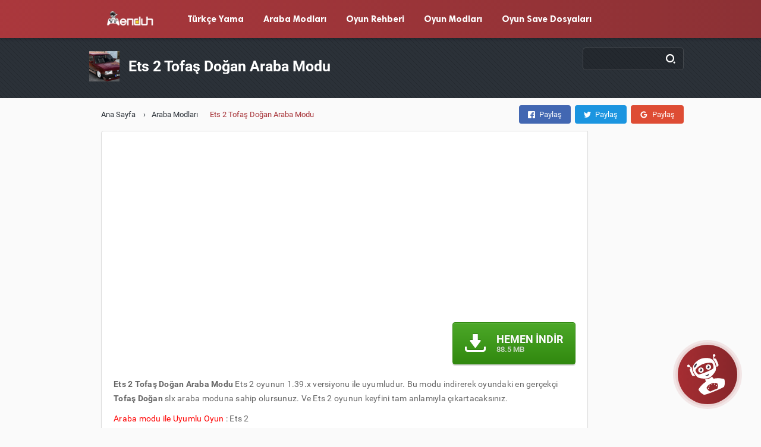

--- FILE ---
content_type: text/html; charset=UTF-8
request_url: https://www.menduh.com/ets-2-tofas-dogan-araba-modu.html/
body_size: 16495
content:
<!doctype html>
<html xmlns="https://www.w3.org/1999/xhtml" lang="tr">
<head profile="https://gmpg.org/xfn/11">
<meta name="viewport" content="width=device-width, initial-scale=1, maximum-scale=1, user-scalable=0"/>
<meta http-equiv="Content-Type" content="text/html; charset=UTF-8" />
<title>Ets 2 Tofaş Doğan Araba Modu - 2001 Model Ets 2 1.39.x Araba Modu | Menduh.Com</title>
<link rel="alternate" type="application/rss+xml" title="Menduh.Com &raquo; Beslemesi" href="https://www.menduh.com/feed/" />
<link rel="alternate" type="application/rss+xml" title="Menduh.Com &raquo; Yorum Beslemesi" href="https://www.menduh.com/comments/feed/" />
<link rel="pingback" href="https://www.menduh.com/xmlrpc.php" />
<meta property="og:title" content="Ets 2 Tofaş Doğan Araba Modu - 2001 Model Ets 2 1.39.x Araba Modu">
<meta property="og:image" content="">
<link rel="stylesheet" type="text/css" media="all" href="https://www.menduh.com/wp-content/themes/birindir/style.css"  />
<link rel="stylesheet" type="text/css" media="all" href="https://www.menduh.com/wp-content/themes/birindir/css/renk3.css"  />
	
	
	<script async src="https://pagead2.googlesyndication.com/pagead/js/adsbygoogle.js?client=ca-pub-2449482218371176"
     crossorigin="anonymous"></script>
	
	
<link rel="shortcut icon" href="https://www.menduh.com/wp-content/uploads/2025/10/menduhlogo-2.png">
<meta name='robots' content='index, follow, max-image-preview:large, max-snippet:-1, max-video-preview:-1' />

	<!-- This site is optimized with the Yoast SEO plugin v26.6 - https://yoast.com/wordpress/plugins/seo/ -->
	<link rel="canonical" href="https://www.menduh.com/ets-2-tofas-dogan-araba-modu.html/" />
	<meta property="og:locale" content="tr_TR" />
	<meta property="og:type" content="article" />
	<meta property="og:title" content="Ets 2 Tofaş Doğan Araba Modu - 2001 Model Ets 2 1.39.x Araba Modu" />
	<meta property="og:description" content="Ets 2 Tofaş Doğan Araba Modu Ets 2 oyunun 1.39.x versiyonu ile uyumludur. Bu modu indirerek oyundaki en gerçekçi Tofaş Doğan [&hellip;]" />
	<meta property="og:url" content="https://www.menduh.com/ets-2-tofas-dogan-araba-modu.html/" />
	<meta property="og:site_name" content="Menduh.Com" />
	<meta property="article:published_time" content="2020-12-01T06:47:56+00:00" />
	<meta property="article:modified_time" content="2025-10-16T11:10:54+00:00" />
	<meta property="og:image" content="https://www.menduh.com/wp-content/uploads/2020/12/Ekran-goruntusu-2025-10-16-140257.png" />
	<meta property="og:image:width" content="645" />
	<meta property="og:image:height" content="321" />
	<meta property="og:image:type" content="image/png" />
	<meta name="author" content="Ceo" />
	<meta name="twitter:card" content="summary_large_image" />
	<meta name="twitter:label1" content="Yazan:" />
	<meta name="twitter:data1" content="Ceo" />
	<meta name="twitter:label2" content="Tahmini okuma süresi" />
	<meta name="twitter:data2" content="1 dakika" />
	<script type="application/ld+json" class="yoast-schema-graph">{"@context":"https://schema.org","@graph":[{"@type":"Article","@id":"https://www.menduh.com/ets-2-tofas-dogan-araba-modu.html/#article","isPartOf":{"@id":"https://www.menduh.com/ets-2-tofas-dogan-araba-modu.html/"},"author":{"name":"Ceo","@id":"https://www.menduh.com/#/schema/person/a4aaccd07b054cf6e845500d2b8ef60a"},"headline":"Ets 2 Tofaş Doğan Araba Modu","datePublished":"2020-12-01T06:47:56+00:00","dateModified":"2025-10-16T11:10:54+00:00","mainEntityOfPage":{"@id":"https://www.menduh.com/ets-2-tofas-dogan-araba-modu.html/"},"wordCount":301,"commentCount":20,"publisher":{"@id":"https://www.menduh.com/#organization"},"image":{"@id":"https://www.menduh.com/ets-2-tofas-dogan-araba-modu.html/#primaryimage"},"thumbnailUrl":"https://www.menduh.com/wp-content/uploads/2020/12/Ekran-goruntusu-2025-10-16-140257.png","keywords":["Ets 2"],"articleSection":["Araba Modları"],"inLanguage":"tr","potentialAction":[{"@type":"CommentAction","name":"Comment","target":["https://www.menduh.com/ets-2-tofas-dogan-araba-modu.html/#respond"]}]},{"@type":"WebPage","@id":"https://www.menduh.com/ets-2-tofas-dogan-araba-modu.html/","url":"https://www.menduh.com/ets-2-tofas-dogan-araba-modu.html/","name":"Ets 2 Tofaş Doğan Araba Modu - 2001 Model Ets 2 1.39.x Araba Modu","isPartOf":{"@id":"https://www.menduh.com/#website"},"primaryImageOfPage":{"@id":"https://www.menduh.com/ets-2-tofas-dogan-araba-modu.html/#primaryimage"},"image":{"@id":"https://www.menduh.com/ets-2-tofas-dogan-araba-modu.html/#primaryimage"},"thumbnailUrl":"https://www.menduh.com/wp-content/uploads/2020/12/Ekran-goruntusu-2025-10-16-140257.png","datePublished":"2020-12-01T06:47:56+00:00","dateModified":"2025-10-16T11:10:54+00:00","breadcrumb":{"@id":"https://www.menduh.com/ets-2-tofas-dogan-araba-modu.html/#breadcrumb"},"inLanguage":"tr","potentialAction":[{"@type":"ReadAction","target":["https://www.menduh.com/ets-2-tofas-dogan-araba-modu.html/"]}]},{"@type":"ImageObject","inLanguage":"tr","@id":"https://www.menduh.com/ets-2-tofas-dogan-araba-modu.html/#primaryimage","url":"https://www.menduh.com/wp-content/uploads/2020/12/Ekran-goruntusu-2025-10-16-140257.png","contentUrl":"https://www.menduh.com/wp-content/uploads/2020/12/Ekran-goruntusu-2025-10-16-140257.png","width":645,"height":321},{"@type":"BreadcrumbList","@id":"https://www.menduh.com/ets-2-tofas-dogan-araba-modu.html/#breadcrumb","itemListElement":[{"@type":"ListItem","position":1,"name":"Anasayfa","item":"https://www.menduh.com/"},{"@type":"ListItem","position":2,"name":"Ets 2 Tofaş Doğan Araba Modu"}]},{"@type":"WebSite","@id":"https://www.menduh.com/#website","url":"https://www.menduh.com/","name":"Menduh.Com","description":"En Güvenilir Arşiv","publisher":{"@id":"https://www.menduh.com/#organization"},"potentialAction":[{"@type":"SearchAction","target":{"@type":"EntryPoint","urlTemplate":"https://www.menduh.com/?s={search_term_string}"},"query-input":{"@type":"PropertyValueSpecification","valueRequired":true,"valueName":"search_term_string"}}],"inLanguage":"tr"},{"@type":"Organization","@id":"https://www.menduh.com/#organization","name":"Menduh.Com","url":"https://www.menduh.com/","logo":{"@type":"ImageObject","inLanguage":"tr","@id":"https://www.menduh.com/#/schema/logo/image/","url":"https://www.menduh.com/wp-content/uploads/2024/09/menduhlogo.png","contentUrl":"https://www.menduh.com/wp-content/uploads/2024/09/menduhlogo.png","width":2492,"height":1002,"caption":"Menduh.Com"},"image":{"@id":"https://www.menduh.com/#/schema/logo/image/"}},{"@type":"Person","@id":"https://www.menduh.com/#/schema/person/a4aaccd07b054cf6e845500d2b8ef60a","name":"Ceo","image":{"@type":"ImageObject","inLanguage":"tr","@id":"https://www.menduh.com/#/schema/person/image/","url":"https://secure.gravatar.com/avatar/4b8a7c9eb5909bdb46ef851a103055bb399460471ab1157dfe4d867ec65211da?s=96&d=mm&r=g","contentUrl":"https://secure.gravatar.com/avatar/4b8a7c9eb5909bdb46ef851a103055bb399460471ab1157dfe4d867ec65211da?s=96&d=mm&r=g","caption":"Ceo"},"description":"EnfesSoft.com | Ceo","sameAs":["https://www.menduh.com"],"url":"https://www.menduh.com/author/yonetici/"}]}</script>
	<!-- / Yoast SEO plugin. -->


<link rel="alternate" type="application/rss+xml" title="Menduh.Com &raquo; Ets 2 Tofaş Doğan Araba Modu yorum akışı" href="https://www.menduh.com/ets-2-tofas-dogan-araba-modu.html/feed/" />
<link rel="alternate" title="oEmbed (JSON)" type="application/json+oembed" href="https://www.menduh.com/wp-json/oembed/1.0/embed?url=https%3A%2F%2Fwww.menduh.com%2Fets-2-tofas-dogan-araba-modu.html%2F" />
<link rel="alternate" title="oEmbed (XML)" type="text/xml+oembed" href="https://www.menduh.com/wp-json/oembed/1.0/embed?url=https%3A%2F%2Fwww.menduh.com%2Fets-2-tofas-dogan-araba-modu.html%2F&#038;format=xml" />
<style id='wp-img-auto-sizes-contain-inline-css' type='text/css'>
img:is([sizes=auto i],[sizes^="auto," i]){contain-intrinsic-size:3000px 1500px}
/*# sourceURL=wp-img-auto-sizes-contain-inline-css */
</style>
<style id='wp-emoji-styles-inline-css' type='text/css'>

	img.wp-smiley, img.emoji {
		display: inline !important;
		border: none !important;
		box-shadow: none !important;
		height: 1em !important;
		width: 1em !important;
		margin: 0 0.07em !important;
		vertical-align: -0.1em !important;
		background: none !important;
		padding: 0 !important;
	}
/*# sourceURL=wp-emoji-styles-inline-css */
</style>
<style id='wp-block-library-inline-css' type='text/css'>
:root{--wp-block-synced-color:#7a00df;--wp-block-synced-color--rgb:122,0,223;--wp-bound-block-color:var(--wp-block-synced-color);--wp-editor-canvas-background:#ddd;--wp-admin-theme-color:#007cba;--wp-admin-theme-color--rgb:0,124,186;--wp-admin-theme-color-darker-10:#006ba1;--wp-admin-theme-color-darker-10--rgb:0,107,160.5;--wp-admin-theme-color-darker-20:#005a87;--wp-admin-theme-color-darker-20--rgb:0,90,135;--wp-admin-border-width-focus:2px}@media (min-resolution:192dpi){:root{--wp-admin-border-width-focus:1.5px}}.wp-element-button{cursor:pointer}:root .has-very-light-gray-background-color{background-color:#eee}:root .has-very-dark-gray-background-color{background-color:#313131}:root .has-very-light-gray-color{color:#eee}:root .has-very-dark-gray-color{color:#313131}:root .has-vivid-green-cyan-to-vivid-cyan-blue-gradient-background{background:linear-gradient(135deg,#00d084,#0693e3)}:root .has-purple-crush-gradient-background{background:linear-gradient(135deg,#34e2e4,#4721fb 50%,#ab1dfe)}:root .has-hazy-dawn-gradient-background{background:linear-gradient(135deg,#faaca8,#dad0ec)}:root .has-subdued-olive-gradient-background{background:linear-gradient(135deg,#fafae1,#67a671)}:root .has-atomic-cream-gradient-background{background:linear-gradient(135deg,#fdd79a,#004a59)}:root .has-nightshade-gradient-background{background:linear-gradient(135deg,#330968,#31cdcf)}:root .has-midnight-gradient-background{background:linear-gradient(135deg,#020381,#2874fc)}:root{--wp--preset--font-size--normal:16px;--wp--preset--font-size--huge:42px}.has-regular-font-size{font-size:1em}.has-larger-font-size{font-size:2.625em}.has-normal-font-size{font-size:var(--wp--preset--font-size--normal)}.has-huge-font-size{font-size:var(--wp--preset--font-size--huge)}.has-text-align-center{text-align:center}.has-text-align-left{text-align:left}.has-text-align-right{text-align:right}.has-fit-text{white-space:nowrap!important}#end-resizable-editor-section{display:none}.aligncenter{clear:both}.items-justified-left{justify-content:flex-start}.items-justified-center{justify-content:center}.items-justified-right{justify-content:flex-end}.items-justified-space-between{justify-content:space-between}.screen-reader-text{border:0;clip-path:inset(50%);height:1px;margin:-1px;overflow:hidden;padding:0;position:absolute;width:1px;word-wrap:normal!important}.screen-reader-text:focus{background-color:#ddd;clip-path:none;color:#444;display:block;font-size:1em;height:auto;left:5px;line-height:normal;padding:15px 23px 14px;text-decoration:none;top:5px;width:auto;z-index:100000}html :where(.has-border-color){border-style:solid}html :where([style*=border-top-color]){border-top-style:solid}html :where([style*=border-right-color]){border-right-style:solid}html :where([style*=border-bottom-color]){border-bottom-style:solid}html :where([style*=border-left-color]){border-left-style:solid}html :where([style*=border-width]){border-style:solid}html :where([style*=border-top-width]){border-top-style:solid}html :where([style*=border-right-width]){border-right-style:solid}html :where([style*=border-bottom-width]){border-bottom-style:solid}html :where([style*=border-left-width]){border-left-style:solid}html :where(img[class*=wp-image-]){height:auto;max-width:100%}:where(figure){margin:0 0 1em}html :where(.is-position-sticky){--wp-admin--admin-bar--position-offset:var(--wp-admin--admin-bar--height,0px)}@media screen and (max-width:600px){html :where(.is-position-sticky){--wp-admin--admin-bar--position-offset:0px}}

/*# sourceURL=wp-block-library-inline-css */
</style><style id='global-styles-inline-css' type='text/css'>
:root{--wp--preset--aspect-ratio--square: 1;--wp--preset--aspect-ratio--4-3: 4/3;--wp--preset--aspect-ratio--3-4: 3/4;--wp--preset--aspect-ratio--3-2: 3/2;--wp--preset--aspect-ratio--2-3: 2/3;--wp--preset--aspect-ratio--16-9: 16/9;--wp--preset--aspect-ratio--9-16: 9/16;--wp--preset--color--black: #000000;--wp--preset--color--cyan-bluish-gray: #abb8c3;--wp--preset--color--white: #ffffff;--wp--preset--color--pale-pink: #f78da7;--wp--preset--color--vivid-red: #cf2e2e;--wp--preset--color--luminous-vivid-orange: #ff6900;--wp--preset--color--luminous-vivid-amber: #fcb900;--wp--preset--color--light-green-cyan: #7bdcb5;--wp--preset--color--vivid-green-cyan: #00d084;--wp--preset--color--pale-cyan-blue: #8ed1fc;--wp--preset--color--vivid-cyan-blue: #0693e3;--wp--preset--color--vivid-purple: #9b51e0;--wp--preset--gradient--vivid-cyan-blue-to-vivid-purple: linear-gradient(135deg,rgb(6,147,227) 0%,rgb(155,81,224) 100%);--wp--preset--gradient--light-green-cyan-to-vivid-green-cyan: linear-gradient(135deg,rgb(122,220,180) 0%,rgb(0,208,130) 100%);--wp--preset--gradient--luminous-vivid-amber-to-luminous-vivid-orange: linear-gradient(135deg,rgb(252,185,0) 0%,rgb(255,105,0) 100%);--wp--preset--gradient--luminous-vivid-orange-to-vivid-red: linear-gradient(135deg,rgb(255,105,0) 0%,rgb(207,46,46) 100%);--wp--preset--gradient--very-light-gray-to-cyan-bluish-gray: linear-gradient(135deg,rgb(238,238,238) 0%,rgb(169,184,195) 100%);--wp--preset--gradient--cool-to-warm-spectrum: linear-gradient(135deg,rgb(74,234,220) 0%,rgb(151,120,209) 20%,rgb(207,42,186) 40%,rgb(238,44,130) 60%,rgb(251,105,98) 80%,rgb(254,248,76) 100%);--wp--preset--gradient--blush-light-purple: linear-gradient(135deg,rgb(255,206,236) 0%,rgb(152,150,240) 100%);--wp--preset--gradient--blush-bordeaux: linear-gradient(135deg,rgb(254,205,165) 0%,rgb(254,45,45) 50%,rgb(107,0,62) 100%);--wp--preset--gradient--luminous-dusk: linear-gradient(135deg,rgb(255,203,112) 0%,rgb(199,81,192) 50%,rgb(65,88,208) 100%);--wp--preset--gradient--pale-ocean: linear-gradient(135deg,rgb(255,245,203) 0%,rgb(182,227,212) 50%,rgb(51,167,181) 100%);--wp--preset--gradient--electric-grass: linear-gradient(135deg,rgb(202,248,128) 0%,rgb(113,206,126) 100%);--wp--preset--gradient--midnight: linear-gradient(135deg,rgb(2,3,129) 0%,rgb(40,116,252) 100%);--wp--preset--font-size--small: 13px;--wp--preset--font-size--medium: 20px;--wp--preset--font-size--large: 36px;--wp--preset--font-size--x-large: 42px;--wp--preset--spacing--20: 0.44rem;--wp--preset--spacing--30: 0.67rem;--wp--preset--spacing--40: 1rem;--wp--preset--spacing--50: 1.5rem;--wp--preset--spacing--60: 2.25rem;--wp--preset--spacing--70: 3.38rem;--wp--preset--spacing--80: 5.06rem;--wp--preset--shadow--natural: 6px 6px 9px rgba(0, 0, 0, 0.2);--wp--preset--shadow--deep: 12px 12px 50px rgba(0, 0, 0, 0.4);--wp--preset--shadow--sharp: 6px 6px 0px rgba(0, 0, 0, 0.2);--wp--preset--shadow--outlined: 6px 6px 0px -3px rgb(255, 255, 255), 6px 6px rgb(0, 0, 0);--wp--preset--shadow--crisp: 6px 6px 0px rgb(0, 0, 0);}:where(.is-layout-flex){gap: 0.5em;}:where(.is-layout-grid){gap: 0.5em;}body .is-layout-flex{display: flex;}.is-layout-flex{flex-wrap: wrap;align-items: center;}.is-layout-flex > :is(*, div){margin: 0;}body .is-layout-grid{display: grid;}.is-layout-grid > :is(*, div){margin: 0;}:where(.wp-block-columns.is-layout-flex){gap: 2em;}:where(.wp-block-columns.is-layout-grid){gap: 2em;}:where(.wp-block-post-template.is-layout-flex){gap: 1.25em;}:where(.wp-block-post-template.is-layout-grid){gap: 1.25em;}.has-black-color{color: var(--wp--preset--color--black) !important;}.has-cyan-bluish-gray-color{color: var(--wp--preset--color--cyan-bluish-gray) !important;}.has-white-color{color: var(--wp--preset--color--white) !important;}.has-pale-pink-color{color: var(--wp--preset--color--pale-pink) !important;}.has-vivid-red-color{color: var(--wp--preset--color--vivid-red) !important;}.has-luminous-vivid-orange-color{color: var(--wp--preset--color--luminous-vivid-orange) !important;}.has-luminous-vivid-amber-color{color: var(--wp--preset--color--luminous-vivid-amber) !important;}.has-light-green-cyan-color{color: var(--wp--preset--color--light-green-cyan) !important;}.has-vivid-green-cyan-color{color: var(--wp--preset--color--vivid-green-cyan) !important;}.has-pale-cyan-blue-color{color: var(--wp--preset--color--pale-cyan-blue) !important;}.has-vivid-cyan-blue-color{color: var(--wp--preset--color--vivid-cyan-blue) !important;}.has-vivid-purple-color{color: var(--wp--preset--color--vivid-purple) !important;}.has-black-background-color{background-color: var(--wp--preset--color--black) !important;}.has-cyan-bluish-gray-background-color{background-color: var(--wp--preset--color--cyan-bluish-gray) !important;}.has-white-background-color{background-color: var(--wp--preset--color--white) !important;}.has-pale-pink-background-color{background-color: var(--wp--preset--color--pale-pink) !important;}.has-vivid-red-background-color{background-color: var(--wp--preset--color--vivid-red) !important;}.has-luminous-vivid-orange-background-color{background-color: var(--wp--preset--color--luminous-vivid-orange) !important;}.has-luminous-vivid-amber-background-color{background-color: var(--wp--preset--color--luminous-vivid-amber) !important;}.has-light-green-cyan-background-color{background-color: var(--wp--preset--color--light-green-cyan) !important;}.has-vivid-green-cyan-background-color{background-color: var(--wp--preset--color--vivid-green-cyan) !important;}.has-pale-cyan-blue-background-color{background-color: var(--wp--preset--color--pale-cyan-blue) !important;}.has-vivid-cyan-blue-background-color{background-color: var(--wp--preset--color--vivid-cyan-blue) !important;}.has-vivid-purple-background-color{background-color: var(--wp--preset--color--vivid-purple) !important;}.has-black-border-color{border-color: var(--wp--preset--color--black) !important;}.has-cyan-bluish-gray-border-color{border-color: var(--wp--preset--color--cyan-bluish-gray) !important;}.has-white-border-color{border-color: var(--wp--preset--color--white) !important;}.has-pale-pink-border-color{border-color: var(--wp--preset--color--pale-pink) !important;}.has-vivid-red-border-color{border-color: var(--wp--preset--color--vivid-red) !important;}.has-luminous-vivid-orange-border-color{border-color: var(--wp--preset--color--luminous-vivid-orange) !important;}.has-luminous-vivid-amber-border-color{border-color: var(--wp--preset--color--luminous-vivid-amber) !important;}.has-light-green-cyan-border-color{border-color: var(--wp--preset--color--light-green-cyan) !important;}.has-vivid-green-cyan-border-color{border-color: var(--wp--preset--color--vivid-green-cyan) !important;}.has-pale-cyan-blue-border-color{border-color: var(--wp--preset--color--pale-cyan-blue) !important;}.has-vivid-cyan-blue-border-color{border-color: var(--wp--preset--color--vivid-cyan-blue) !important;}.has-vivid-purple-border-color{border-color: var(--wp--preset--color--vivid-purple) !important;}.has-vivid-cyan-blue-to-vivid-purple-gradient-background{background: var(--wp--preset--gradient--vivid-cyan-blue-to-vivid-purple) !important;}.has-light-green-cyan-to-vivid-green-cyan-gradient-background{background: var(--wp--preset--gradient--light-green-cyan-to-vivid-green-cyan) !important;}.has-luminous-vivid-amber-to-luminous-vivid-orange-gradient-background{background: var(--wp--preset--gradient--luminous-vivid-amber-to-luminous-vivid-orange) !important;}.has-luminous-vivid-orange-to-vivid-red-gradient-background{background: var(--wp--preset--gradient--luminous-vivid-orange-to-vivid-red) !important;}.has-very-light-gray-to-cyan-bluish-gray-gradient-background{background: var(--wp--preset--gradient--very-light-gray-to-cyan-bluish-gray) !important;}.has-cool-to-warm-spectrum-gradient-background{background: var(--wp--preset--gradient--cool-to-warm-spectrum) !important;}.has-blush-light-purple-gradient-background{background: var(--wp--preset--gradient--blush-light-purple) !important;}.has-blush-bordeaux-gradient-background{background: var(--wp--preset--gradient--blush-bordeaux) !important;}.has-luminous-dusk-gradient-background{background: var(--wp--preset--gradient--luminous-dusk) !important;}.has-pale-ocean-gradient-background{background: var(--wp--preset--gradient--pale-ocean) !important;}.has-electric-grass-gradient-background{background: var(--wp--preset--gradient--electric-grass) !important;}.has-midnight-gradient-background{background: var(--wp--preset--gradient--midnight) !important;}.has-small-font-size{font-size: var(--wp--preset--font-size--small) !important;}.has-medium-font-size{font-size: var(--wp--preset--font-size--medium) !important;}.has-large-font-size{font-size: var(--wp--preset--font-size--large) !important;}.has-x-large-font-size{font-size: var(--wp--preset--font-size--x-large) !important;}
/*# sourceURL=global-styles-inline-css */
</style>

<style id='classic-theme-styles-inline-css' type='text/css'>
/*! This file is auto-generated */
.wp-block-button__link{color:#fff;background-color:#32373c;border-radius:9999px;box-shadow:none;text-decoration:none;padding:calc(.667em + 2px) calc(1.333em + 2px);font-size:1.125em}.wp-block-file__button{background:#32373c;color:#fff;text-decoration:none}
/*# sourceURL=/wp-includes/css/classic-themes.min.css */
</style>
<link rel="https://api.w.org/" href="https://www.menduh.com/wp-json/" /><link rel="alternate" title="JSON" type="application/json" href="https://www.menduh.com/wp-json/wp/v2/posts/908" /><link rel="EditURI" type="application/rsd+xml" title="RSD" href="https://www.menduh.com/xmlrpc.php?rsd" />
<meta name="generator" content="WordPress 6.9" />
<link rel='shortlink' href='https://www.menduh.com/?p=908' />
<link rel="icon" href="https://www.menduh.com/wp-content/uploads/2021/11/cropped-icon-1-32x32.png" sizes="32x32" />
<link rel="icon" href="https://www.menduh.com/wp-content/uploads/2021/11/cropped-icon-1-192x192.png" sizes="192x192" />
<link rel="apple-touch-icon" href="https://www.menduh.com/wp-content/uploads/2021/11/cropped-icon-1-180x180.png" />
<meta name="msapplication-TileImage" content="https://www.menduh.com/wp-content/uploads/2021/11/cropped-icon-1-270x270.png" />
</head>
<body>

<div class="robot slideInUp animated">
  <div class="tooltip bg">Hızlı Arama Robotu</div>
  <a href="#arama" class="bg"><img src="https://www.menduh.com/wp-content/themes/birindir/images/robot.png" alt="Hızlı Arama Robotu"/></a>
  <div class="wave"></div>
</div>
<div class="searchBox" style="display:none;">
  <div class="searchBoxInner">
    <form role="search" method="get" id="searchform" action="https://www.menduh.com/">
      <input  TYPE="TEXT" name="s" id="s" placeholder="Kelimeyi Yaz Enter’a Bas..." autofocus>
      <input type="submit">
      <div class="sbClose"><img src="https://www.menduh.com/wp-content/themes/birindir/images/icon/searcBoxClose.png" alt="Kapat"/></div>
    </form>
  </div>
</div>

<div class="headBar bg">
  <div class="container">
<a href="https://www.menduh.com/" class="logo"><img src="https://www.menduh.com/wp-content/uploads/2025/10/menduhlogo-2.png" alt="Menduh"/></a>
<div class="ustmenu">
      <div class="menu-menu-container"><ul id="menu-menu" class="menu"><li id="menu-item-3664" class="menu-item menu-item-type-taxonomy menu-item-object-category menu-item-3664"><a href="https://www.menduh.com/k/turkce-yama/">Türkçe Yama</a></li>
<li id="menu-item-3665" class="menu-item menu-item-type-taxonomy menu-item-object-category current-post-ancestor current-menu-parent current-post-parent menu-item-3665"><a href="https://www.menduh.com/k/araba-modlari/">Araba Modları</a></li>
<li id="menu-item-3666" class="menu-item menu-item-type-taxonomy menu-item-object-category menu-item-3666"><a href="https://www.menduh.com/k/oyun-rehberi/">Oyun Rehberi</a></li>
<li id="menu-item-3667" class="menu-item menu-item-type-taxonomy menu-item-object-category menu-item-3667"><a href="https://www.menduh.com/k/oyun-modlari/">Oyun Modları</a></li>
<li id="menu-item-3668" class="menu-item menu-item-type-taxonomy menu-item-object-category menu-item-3668"><a href="https://www.menduh.com/k/oyun-save-dosyalari/">Oyun Save Dosyaları</a></li>
</ul></div>    </div>
    <button type="button" class="toggle-menu visible-xs" aria-label="Menu"> <span class="burger-lines"></span> </button>
    <div class="arama">
      <form role="search" method="get" id="searchform" action="https://www.menduh.com/">
        <input type="text" class="ara-text"  name="s" id="s">
        <input type="submit" class="ara-btn">
      </form>
    </div>
  </div>
</div>

<div class="fixedRekLeft"> <script async src="https://pagead2.googlesyndication.com/pagead/js/adsbygoogle.js?client=ca-pub-2449482218371176" crossorigin="anonymous"></script>
<ins class="adsbygoogle" style="display: block;" data-ad-format="autorelaxed" data-ad-client="ca-pub-2449482218371176" data-ad-slot="9913020015"></ins>
<script>
     (adsbygoogle = window.adsbygoogle || []).push({});
</script> </div>
      
<div class="fixedRekRight"> <script async src="https://pagead2.googlesyndication.com/pagead/js/adsbygoogle.js?client=ca-pub-2449482218371176" crossorigin="anonymous"></script>
<!-- blogreklam -->
<ins class="adsbygoogle" style="display: block;" data-ad-client="ca-pub-2449482218371176" data-ad-slot="9137132301" data-ad-format="auto" data-full-width-responsive="true"></ins>
<script>
     (adsbygoogle = window.adsbygoogle || []).push({});
</script> </div>
      



<div class="general_wrapper">
<div class="catHeader">
  <div class="container">
    <div class="singleTitle"><i>
            <img width="75" height="75" src="https://www.menduh.com/wp-content/uploads/2020/12/Ekran-goruntusu-2025-10-16-140257-75x75.png" class="attachment-program-kucuk size-program-kucuk wp-post-image" alt="" decoding="async" srcset="https://www.menduh.com/wp-content/uploads/2020/12/Ekran-goruntusu-2025-10-16-140257-75x75.png 75w, https://www.menduh.com/wp-content/uploads/2020/12/Ekran-goruntusu-2025-10-16-140257-150x150.png 150w" sizes="(max-width: 75px) 100vw, 75px" />            </i>
      <h1>Ets 2 Tofaş Doğan Araba Modu</h1>
    </div>
         <div class="singlePoint"></div>
       </div>
</div>
<div class="wrapper">
  <div class="container">
    <div class="bread">
      <ul>
        <li> <a href="https://www.menduh.com/">Ana Sayfa</a> › </li>
        <li>
<div itemscope itemtype="https://schema.org/">



            <a href="https://www.menduh.com/k/araba-modlari/" rel="category tag">Araba Modları</a>             </div>
        </li>
        <li>
          Ets 2 Tofaş Doğan Araba Modu        </li>
      </ul>
    </div>
    <div class="share"> <a href="https://www.facebook.com/share.php?u=https://www.menduh.com/ets-2-tofas-dogan-araba-modu.html/" onclick="return fbs_click()" rel="nofollow" target="_blank" class="fb"><i><img src="https://www.menduh.com/wp-content/themes/birindir/images/icon/shareFb.png" alt="Paylaş"/></i>Paylaş</a> <a href="https://twitter.com/intent/tweet?text=Ets 2 Tofaş Doğan Araba Modu&url=https://www.menduh.com/ets-2-tofas-dogan-araba-modu.html/&related=episod"  rel="nofollow" target="_blank" class="tw"><i><img src="https://www.menduh.com/wp-content/themes/birindir/images/icon/shareTw.png" alt="Paylaş"/></i>Paylaş</a> <a href="https://plus.google.com/share?url=https://www.menduh.com/ets-2-tofas-dogan-araba-modu.html/"  onclick="return plus_click()" rel="nofollow" target="_blank"class="gp"><i><img src="https://www.menduh.com/wp-content/themes/birindir/images/icon/shareGp.png" alt="Paylaş"/></i>Paylaş</a> </div>
  
  
                 
    <div class="singleLeft">
      <div class="singleContent">
                 <div class="rekFull"> <script async src="https://pagead2.googlesyndication.com/pagead/js/adsbygoogle.js?client=ca-pub-2449482218371176" crossorigin="anonymous"></script>
<!-- blogreklam -->
<ins class="adsbygoogle" style="display: block;" data-ad-client="ca-pub-2449482218371176" data-ad-slot="9137132301" data-ad-format="auto" data-full-width-responsive="true"></ins>
<script>
     (adsbygoogle = window.adsbygoogle || []).push({});
</script></div>
                  
     
       
        <div class="singleProgDetail">
                    <div class="indirRight">
                        <a href="https://www.menduh.com/indir.php?id=908" rel="nofollow" class="hemenIndir"><i><img src="https://www.menduh.com/wp-content/themes/birindir/images/icon/indirIcon.png" alt="Ets 2 Tofaş Doğan Araba Modu"/></i>HEMEN İNDİR <span>
            88.5 MB            </span></a>
            			
			          </div>
        </div>
		
                          <div class="textContent">
          <p><strong>Ets 2 Tofaş Doğan Araba Modu</strong> Ets 2 oyunun 1.39.x versiyonu ile uyumludur. Bu modu indirerek oyundaki en gerçekçi <strong>Tofaş Doğan</strong> slx araba moduna sahip olursunuz. Ve Ets 2 oyunun keyfini tam anlamıyla çıkartacaksınız.</p>
<p><span style="color: #ff0000;">Araba modu ile Uyumlu Oyun</span> : Ets 2</p>
<p><span style="color: #ff0000;">Araba Modu ile Uyumlu Sürüm</span> : 1.39.x</p>
<p><span style="color: #ff0000;">Araba Modeli</span> : 2001 Model Doğan</p>
<p><span style="color: #ff0000;">Araba Markası</span> : Tofaş Doğan Slx</p>
<p><span style="color: #ff0000;">Mod tasarımcıları</span> : Berkay Pekesen &#8211; Harun Aras &#8211; Çağatay Aksan</p>
<p><a href="https://www.menduh.com/ets-2-tofas-dogan-araba-modu.html/ekran-goruntusu-2025-10-16-140257/" rel="attachment wp-att-4904"><img fetchpriority="high" decoding="async" class=" wp-image-4904 alignleft" src="https://www.menduh.com/wp-content/uploads/2020/12/Ekran-goruntusu-2025-10-16-140257.png" alt="" width="1724" height="858" srcset="https://www.menduh.com/wp-content/uploads/2020/12/Ekran-goruntusu-2025-10-16-140257.png 645w, https://www.menduh.com/wp-content/uploads/2020/12/Ekran-goruntusu-2025-10-16-140257-300x149.png 300w" sizes="(max-width: 1724px) 100vw, 1724px" /></a></p>
<p>&nbsp;</p>
<p>&nbsp;</p>
<p>&nbsp;</p>
<p>&nbsp;</p>
<p>&nbsp;</p>
<p>&nbsp;</p>
<p>&nbsp;</p>
<p>&nbsp;</p>
<p>&nbsp;</p>
<p>&nbsp;</p>
<p>&nbsp;</p>
<p>&nbsp;</p>
<p>&nbsp;</p>
<p>&nbsp;</p>
<p>&nbsp;</p>
<p>&nbsp;</p>
<p>&nbsp;</p>
<p>&nbsp;</p>
<p><a href="https://www.menduh.com/ets-2-tofas-dogan-araba-modu.html/tofas-dogan-slx-1993-1-55-3-1/" rel="attachment wp-att-4905"><img decoding="async" class=" wp-image-4905 alignleft" src="https://www.menduh.com/wp-content/uploads/2020/12/Tofas-Dogan-SLX-1993-1.55-3-1.jpg" alt="" width="1726" height="849" srcset="https://www.menduh.com/wp-content/uploads/2020/12/Tofas-Dogan-SLX-1993-1.55-3-1.jpg 555w, https://www.menduh.com/wp-content/uploads/2020/12/Tofas-Dogan-SLX-1993-1.55-3-1-300x148.jpg 300w" sizes="(max-width: 1726px) 100vw, 1726px" /></a></p>
<p>&nbsp;</p>
<p>&nbsp;</p>
<p>&nbsp;</p>
<p>&nbsp;</p>
<p>&nbsp;</p>
<p>&nbsp;</p>
<p>&nbsp;</p>
<p>&nbsp;</p>
<p>&nbsp;</p>
<p>&nbsp;</p>
<p>&nbsp;</p>
<p>&nbsp;</p>
<p>&nbsp;</p>
<p>&nbsp;</p>
<p>&nbsp;</p>
<p>&nbsp;</p>
<p>&nbsp;</p>
<p>&nbsp;</p>
<p><span style="color: #ff0000;">Araba Modu boyutu </span>: 90 Mb</p>
<p>Daha önceki sürümlerine göre bu modda ses sorunları düzeltilerek bütün eksiklikler giderildi. Arabanın içerisinde ki bütün çizimler birebir aynı şekilde çizildi. Dış aksamına da ek olarak arabanın gerçekçi ses efekti eklendi. <strong>Tofaş</strong> hayranları için bu 2001 model Doğan slx araba modunun başından kalmayacaksınız. Drift yapmaya uygundur. Araba modunu yükledikten sonra bu arabayı mod galerisinden satın alarak sahip olabilirsiniz.</p>
<p>Ets 2 oyununda bildiğiniz gibi çoğu yamada oyun ile ilgili uyumluluk sorunları çıkmaktadır. Bu uyumluluk sorunun nedeni sürümünün uyumlu olmamasından dır. Bazı oyuncular ise sürümü uyumlu olmasına rağmen kullandığı modlardan şikayetçidir. Şikayet etme nedenleri modların düzgün olmamasıdır. Örneğin kurulan bir araba modun da arabanın bütün fonksiyonlarını yerine getirmemesi bile kullanıcı için olumsuzdur. Bunun üzerine artık oyun modlarını eklerken deneyerek eklemeye özen gösteriyoruz. Sorunsuz çalışan oyun modları için menduh.com&#8217;u tercih ediniz.</p>
        </div>
        <div class="tags">
          <a href="https://www.menduh.com/e/ets-2/" rel="tag">Ets 2</a>        </div>
      </div>
      
      
              
     
		
      <div class="yorum">
        <div class="blockTitle bg"><h6><strong>Ets 2 Tofaş Doğan Araba Modu </strong>YAPILAN YORUMLAR</h6></div>
        <div class="yorumInner">
          <style>

	
/* Liste işaretlerini kaldır */
.comment-list,
.comment-list .children {
  list-style: none !important;
  padding-left: 0 !important;
  margin-left: 0 !important;
}
.comment-list li::marker,
.comment-list .children li::marker { content: none; }

/* Yorum gövdesi: tek kolon */
.comment-body {
  display: block;              /* flex kaldırıldı */
  padding: 16px 20px;
  background: #fff;
  border: 1px solid #eee;
  border-radius: 8px;
  margin-bottom: 18px;
  box-shadow: 0 4px 12px rgba(0,0,0,.06);
}

/* Yazar ismi */
.comment-author .fn {
  display: block;
  font-weight: 600;
  margin-bottom: 4px;
  color: #222;
}

/* Tarih/meta */
.comment-meta,
.comment-metadata {
  font-size: 12px;
  color: #777;
  margin-bottom: 8px;
}
.comment-meta a { color: inherit; text-decoration: none; }
.comment-meta a:hover { text-decoration: underline; }

/* İçerik */
.comment-content {
  line-height: 1.6;
  color: #333;
}
.comment-content p { margin: .5em 0; }

/* Avatarı gizlemek istersen */
.comment-author img.avatar {
  display: none !important;
}

/* Cevapla linki */
.reply {
  margin-top: 10px;
}
.comment-reply-link {
  display: inline-block;
  padding: 6px 12px;
  font-size: 13px;
  font-weight: 600;
  border-radius: 6px;
  background: #2563eb;
  color: #fff !important;
  text-decoration: none;
}
.comment-reply-link:hover {
  background: #1d4ed8;
}
	
	
	/* Yorum formu kapsayıcı */
.comment-respond {
  margin-top: 25px;
  padding: 25px 28px;
  background: #fff;
  border: 1px solid #e5e7eb;
  border-radius: 12px;
  box-shadow: 0 6px 16px rgba(0,0,0,0.08);
}

/* Başlık */
.comment-reply-title {
  font-size: 20px;
  font-weight: 700;
  margin-bottom: 10px;
  color: #111827;
}

/* Açıklama yazısı (login mesajı, gerekli alan vs.) */
.comment-notes {
  font-size: 14px;
  margin-bottom: 16px;
  color: #6b7280;
}

/* Textarea */
.comment-form-comment textarea {
  width: 100%;
  min-height: 160px;           /* kutuyu büyüttük */
  padding: 14px 16px;
  font-size: 15px;
  line-height: 1.6;
  border: 1px solid #d1d5db;
  border-radius: 10px;
  resize: vertical;
  background: #f9fafb;
  transition: border-color .2s, box-shadow .2s;
}
.comment-form-comment textarea:focus {
  border-color: #2563eb;
  box-shadow: 0 0 0 3px rgba(37,99,235,.2);
  outline: none;
  background: #fff;
}

/* Inputlar (ad, email vs. varsa) */
.comment-respond input[type="text"],
.comment-respond input[type="email"] {
  width: 100%;
  padding: 12px 14px;
  margin-bottom: 14px;
  border: 1px solid #d1d5db;
  border-radius: 10px;
  font-size: 14px;
  background: #f9fafb;
  transition: border-color .2s, box-shadow .2s;
}
.comment-respond input:focus {
  border-color: #2563eb;
  box-shadow: 0 0 0 3px rgba(37,99,235,.2);
  outline: none;
  background: #fff;
}

/* Gönder butonu */
.comment-respond input[type="submit"] {
  display: inline-block;
  background: #2563eb;
  color: #fff;
  font-weight: 600;
  font-size: 15px;
  padding: 12px 22px;
  border: none;
  border-radius: 10px;
  cursor: pointer;
  box-shadow: 0 4px 12px rgba(37,99,235,.25);
  transition: background .2s, transform .1s, box-shadow .2s;
}
.comment-respond input[type="submit"]:hover {
  background: #1d4ed8;
  transform: translateY(-1px);
  box-shadow: 0 6px 16px rgba(37,99,235,.35);
}
.comment-respond input[type="submit"]:active {
  transform: translateY(0);
  box-shadow: 0 3px 10px rgba(37,99,235,.2);
}
</style>



	

<div id="comments" class="comments-area">

      <h3 class="comments-title">
      20 Yorum    </h3>

    		<li id="comment-669" class="pingback even thread-even depth-1">
			<div class="comment-body">
				Geri bildirim: <a href="https://www.menduh.com/ets-2-bmw-modu.html" class="url" rel="ugc">ETS 2 Bmw Modu 1.39 &#8211; Menduh Forum</a> 			</div>
		</li><!-- #comment-## -->
		<li id="comment-665" class="pingback odd alt thread-odd thread-alt depth-1">
			<div class="comment-body">
				Geri bildirim: <a href="https://www.menduh.com/ets-2-kar-modu-1-39.html" class="url" rel="ugc">ETS 2 Kar Modu 1.39 &#8211; Menduh Forum</a> 			</div>
		</li><!-- #comment-## -->
		<li id="comment-660" class="pingback even thread-even depth-1">
			<div class="comment-body">
				Geri bildirim: <a href="https://www.menduh.com/ets-2-tesla-modu-1-39.html" class="url" rel="ugc">ETS 2 Tesla Modu 1.39 &#8211; Menduh Forum</a> 			</div>
		</li><!-- #comment-## -->
		<li id="comment-650" class="pingback odd alt thread-odd thread-alt depth-1">
			<div class="comment-body">
				Geri bildirim: <a href="https://www.menduh.com/ets-2-doblo-modu-1-39.html" class="url" rel="ugc">ETS 2 Doblo Modu 1.39 &#8211; Menduh Forum</a> 			</div>
		</li><!-- #comment-## -->
		<li id="comment-374" class="pingback even thread-even depth-1">
			<div class="comment-body">
				Geri bildirim: <a href="https://www.menduh.com/ets-2-volkswagen-amarok-modu-1-41.html" class="url" rel="ugc">ETS 2 Volkswagen Amarok Modu 1.41 &#8211; Menduh Forum</a> 			</div>
		</li><!-- #comment-## -->
		<li class="comment odd alt thread-odd thread-alt depth-1" id="comment-332">
				<div id="div-comment-332" class="comment-body">
				<div class="comment-author vcard">
			<img alt='' src='https://secure.gravatar.com/avatar/01ec90e9edec1865f10a0cf43cafe6870e0cf994cf6e532e1e9155a230f282b0?s=32&#038;d=mm&#038;r=g' srcset='https://secure.gravatar.com/avatar/01ec90e9edec1865f10a0cf43cafe6870e0cf994cf6e532e1e9155a230f282b0?s=64&#038;d=mm&#038;r=g 2x' class='avatar avatar-32 photo' height='32' width='32' loading='lazy' decoding='async'/>			<cite class="fn">berat emre</cite> <span class="says">dedi ki:</span>		</div>
		
		<div class="comment-meta commentmetadata">
			<a href="https://www.menduh.com/ets-2-tofas-dogan-araba-modu.html/#comment-332">15 Ocak 2021, 19:15</a>		</div>

		<p>mükemmel</p>

		<div class="reply"><a rel="nofollow" class="comment-reply-link" href="#comment-332" data-commentid="332" data-postid="908" data-belowelement="div-comment-332" data-respondelement="respond" data-replyto="berat emre için yanıt" aria-label="berat emre için yanıt">Yanıtla</a></div>
				</div>
				</li><!-- #comment-## -->
		<li class="comment even thread-even depth-1 parent" id="comment-326">
				<div id="div-comment-326" class="comment-body">
				<div class="comment-author vcard">
			<img alt='' src='https://secure.gravatar.com/avatar/a305d76ee78b79baf70112d51a018aae05037c7981d1f7016a05bc9a2a4a3f5a?s=32&#038;d=mm&#038;r=g' srcset='https://secure.gravatar.com/avatar/a305d76ee78b79baf70112d51a018aae05037c7981d1f7016a05bc9a2a4a3f5a?s=64&#038;d=mm&#038;r=g 2x' class='avatar avatar-32 photo' height='32' width='32' loading='lazy' decoding='async'/>			<cite class="fn">BEYAZ iSTİYOM</cite> <span class="says">dedi ki:</span>		</div>
		
		<div class="comment-meta commentmetadata">
			<a href="https://www.menduh.com/ets-2-tofas-dogan-araba-modu.html/#comment-326">8 Ocak 2021, 13:55</a>		</div>

		<p>bu arabanın beyazı varsa yaparmısınız</p>

		<div class="reply"><a rel="nofollow" class="comment-reply-link" href="#comment-326" data-commentid="326" data-postid="908" data-belowelement="div-comment-326" data-respondelement="respond" data-replyto="BEYAZ iSTİYOM için yanıt" aria-label="BEYAZ iSTİYOM için yanıt">Yanıtla</a></div>
				</div>
				<ul class="children">
		<li class="comment byuser comment-author-yonetici bypostauthor odd alt depth-2" id="comment-327">
				<div id="div-comment-327" class="comment-body">
				<div class="comment-author vcard">
			<img alt='' src='https://secure.gravatar.com/avatar/4b8a7c9eb5909bdb46ef851a103055bb399460471ab1157dfe4d867ec65211da?s=32&#038;d=mm&#038;r=g' srcset='https://secure.gravatar.com/avatar/4b8a7c9eb5909bdb46ef851a103055bb399460471ab1157dfe4d867ec65211da?s=64&#038;d=mm&#038;r=g 2x' class='avatar avatar-32 photo' height='32' width='32' loading='lazy' decoding='async'/>			<cite class="fn"><a href="https://www.menduh.com/" class="url" rel="ugc">Enes Gül</a></cite> <span class="says">dedi ki:</span>		</div>
		
		<div class="comment-meta commentmetadata">
			<a href="https://www.menduh.com/ets-2-tofas-dogan-araba-modu.html/#comment-327">8 Ocak 2021, 13:57</a>		</div>

		<p>kısa süre içinde ekleyelim</p>

		
				</div>
				</li><!-- #comment-## -->
</ul><!-- .children -->
</li><!-- #comment-## -->
		<li class="comment even thread-odd thread-alt depth-1 parent" id="comment-324">
				<div id="div-comment-324" class="comment-body">
				<div class="comment-author vcard">
			<img alt='' src='https://secure.gravatar.com/avatar/364fa11f2460fecf90f431fd16f4e0fe18046bb32310dad1721490869c530c12?s=32&#038;d=mm&#038;r=g' srcset='https://secure.gravatar.com/avatar/364fa11f2460fecf90f431fd16f4e0fe18046bb32310dad1721490869c530c12?s=64&#038;d=mm&#038;r=g 2x' class='avatar avatar-32 photo' height='32' width='32' loading='lazy' decoding='async'/>			<cite class="fn">OFF YA</cite> <span class="says">dedi ki:</span>		</div>
		
		<div class="comment-meta commentmetadata">
			<a href="https://www.menduh.com/ets-2-tofas-dogan-araba-modu.html/#comment-324">2 Ocak 2021, 21:13</a>		</div>

		<p>selam ben indirdim ets 2 nin mod klasörüne attım ama mod galerisi çıkmıyo bütün çekici galerilerinede baktım mod yok çok istiyodum cevaplarsanız sevinirim mod galerisi gözükmüyo !</p>

		<div class="reply"><a rel="nofollow" class="comment-reply-link" href="#comment-324" data-commentid="324" data-postid="908" data-belowelement="div-comment-324" data-respondelement="respond" data-replyto="OFF YA için yanıt" aria-label="OFF YA için yanıt">Yanıtla</a></div>
				</div>
				<ul class="children">
		<li class="comment byuser comment-author-yonetici bypostauthor odd alt depth-2 parent" id="comment-325">
				<div id="div-comment-325" class="comment-body">
				<div class="comment-author vcard">
			<img alt='' src='https://secure.gravatar.com/avatar/4b8a7c9eb5909bdb46ef851a103055bb399460471ab1157dfe4d867ec65211da?s=32&#038;d=mm&#038;r=g' srcset='https://secure.gravatar.com/avatar/4b8a7c9eb5909bdb46ef851a103055bb399460471ab1157dfe4d867ec65211da?s=64&#038;d=mm&#038;r=g 2x' class='avatar avatar-32 photo' height='32' width='32' loading='lazy' decoding='async'/>			<cite class="fn"><a href="https://www.menduh.com/" class="url" rel="ugc">Enes Gül</a></cite> <span class="says">dedi ki:</span>		</div>
		
		<div class="comment-meta commentmetadata">
			<a href="https://www.menduh.com/ets-2-tofas-dogan-araba-modu.html/#comment-325">2 Ocak 2021, 22:00</a>		</div>

		<p>oyun sürümünüz aynı olmaya bilir oyun sürümünüz nedir acaba</p>

		
				</div>
				</li><!-- #comment-## -->
		<li class="comment even depth-2 parent" id="comment-328">
				<div id="div-comment-328" class="comment-body">
				<div class="comment-author vcard">
			<img alt='' src='https://secure.gravatar.com/avatar/364fa11f2460fecf90f431fd16f4e0fe18046bb32310dad1721490869c530c12?s=32&#038;d=mm&#038;r=g' srcset='https://secure.gravatar.com/avatar/364fa11f2460fecf90f431fd16f4e0fe18046bb32310dad1721490869c530c12?s=64&#038;d=mm&#038;r=g 2x' class='avatar avatar-32 photo' height='32' width='32' loading='lazy' decoding='async'/>			<cite class="fn">OFF YA</cite> <span class="says">dedi ki:</span>		</div>
		
		<div class="comment-meta commentmetadata">
			<a href="https://www.menduh.com/ets-2-tofas-dogan-araba-modu.html/#comment-328">13 Ocak 2021, 22:14</a>		</div>

		<p>1.39 sürüm uyuyo ekleniyo mod yöneticisnde ama oyunda mod galerisi yeri açılmıyo</p>

		
				</div>
				</li><!-- #comment-## -->
		<li class="comment byuser comment-author-yonetici bypostauthor odd alt depth-2" id="comment-329">
				<div id="div-comment-329" class="comment-body">
				<div class="comment-author vcard">
			<img alt='' src='https://secure.gravatar.com/avatar/4b8a7c9eb5909bdb46ef851a103055bb399460471ab1157dfe4d867ec65211da?s=32&#038;d=mm&#038;r=g' srcset='https://secure.gravatar.com/avatar/4b8a7c9eb5909bdb46ef851a103055bb399460471ab1157dfe4d867ec65211da?s=64&#038;d=mm&#038;r=g 2x' class='avatar avatar-32 photo' height='32' width='32' loading='lazy' decoding='async'/>			<cite class="fn"><a href="https://www.menduh.com/" class="url" rel="ugc">Enes Gül</a></cite> <span class="says">dedi ki:</span>		</div>
		
		<div class="comment-meta commentmetadata">
			<a href="https://www.menduh.com/ets-2-tofas-dogan-araba-modu.html/#comment-329">13 Ocak 2021, 22:29</a>		</div>

		<p>oyununuz orjinal mi</p>

		
				</div>
				</li><!-- #comment-## -->
</ul><!-- .children -->
</li><!-- #comment-## -->
		<li class="comment even thread-even depth-1 parent" id="comment-322">
				<div id="div-comment-322" class="comment-body">
				<div class="comment-author vcard">
			<img alt='' src='https://secure.gravatar.com/avatar/bfc4796bcb844ccf3606a24d21cbcff07e783912411a72e65e12fe4a715bd691?s=32&#038;d=mm&#038;r=g' srcset='https://secure.gravatar.com/avatar/bfc4796bcb844ccf3606a24d21cbcff07e783912411a72e65e12fe4a715bd691?s=64&#038;d=mm&#038;r=g 2x' class='avatar avatar-32 photo' height='32' width='32' loading='lazy' decoding='async'/>			<cite class="fn">Mehmet Aktas</cite> <span class="says">dedi ki:</span>		</div>
		
		<div class="comment-meta commentmetadata">
			<a href="https://www.menduh.com/ets-2-tofas-dogan-araba-modu.html/#comment-322">1 Ocak 2021, 19:18</a>		</div>

		<p>Merhaba mod galerisi derken nedir anlamadım . Hangi çekicinin galerisinden almamız gerekiyor .</p>

		<div class="reply"><a rel="nofollow" class="comment-reply-link" href="#comment-322" data-commentid="322" data-postid="908" data-belowelement="div-comment-322" data-respondelement="respond" data-replyto="Mehmet Aktas için yanıt" aria-label="Mehmet Aktas için yanıt">Yanıtla</a></div>
				</div>
				<ul class="children">
		<li class="comment byuser comment-author-baris odd alt depth-2 parent" id="comment-323">
				<div id="div-comment-323" class="comment-body">
				<div class="comment-author vcard">
			<img alt='' src='https://secure.gravatar.com/avatar/6dee706380ca1997383f87818b320546c09b9ac99ac3c86a4f45cd2e21efa267?s=32&#038;d=mm&#038;r=g' srcset='https://secure.gravatar.com/avatar/6dee706380ca1997383f87818b320546c09b9ac99ac3c86a4f45cd2e21efa267?s=64&#038;d=mm&#038;r=g 2x' class='avatar avatar-32 photo' height='32' width='32' loading='lazy' decoding='async'/>			<cite class="fn">Barış Bayar</cite> <span class="says">dedi ki:</span>		</div>
		
		<div class="comment-meta commentmetadata">
			<a href="https://www.menduh.com/ets-2-tofas-dogan-araba-modu.html/#comment-323">1 Ocak 2021, 21:06</a>		</div>

		<p>Merhaba, çekici galerilerine girdiğiniz zaman sağ altta &#8220;Mod Galerisini Görüntüle&#8221; diye bir seçenek bulunuyor. Ona bastığınız zaman önünüze çıkan galerilerden aracınızı satın alabilirsiniz.</p>

		
				</div>
				</li><!-- #comment-## -->
		<li class="comment even depth-2 parent" id="comment-330">
				<div id="div-comment-330" class="comment-body">
				<div class="comment-author vcard">
			<img alt='' src='https://secure.gravatar.com/avatar/24730e4464384aba1c0230c578dd6ee50d7cd613e017b2ab00b5c712a873d387?s=32&#038;d=mm&#038;r=g' srcset='https://secure.gravatar.com/avatar/24730e4464384aba1c0230c578dd6ee50d7cd613e017b2ab00b5c712a873d387?s=64&#038;d=mm&#038;r=g 2x' class='avatar avatar-32 photo' height='32' width='32' loading='lazy' decoding='async'/>			<cite class="fn">Muhammed Özkan</cite> <span class="says">dedi ki:</span>		</div>
		
		<div class="comment-meta commentmetadata">
			<a href="https://www.menduh.com/ets-2-tofas-dogan-araba-modu.html/#comment-330">14 Ocak 2021, 23:29</a>		</div>

		<p>öyle bir yer yok 1.39 orjinal sürümü kullanıyorum fakat ne bir galeride nede mod galerisinde felan hiçbir yerde yok malesef en kısa sürede bekliyorum çözümü</p>

		
				</div>
				</li><!-- #comment-## -->
		<li class="comment byuser comment-author-baris odd alt depth-2 parent" id="comment-331">
				<div id="div-comment-331" class="comment-body">
				<div class="comment-author vcard">
			<img alt='' src='https://secure.gravatar.com/avatar/6dee706380ca1997383f87818b320546c09b9ac99ac3c86a4f45cd2e21efa267?s=32&#038;d=mm&#038;r=g' srcset='https://secure.gravatar.com/avatar/6dee706380ca1997383f87818b320546c09b9ac99ac3c86a4f45cd2e21efa267?s=64&#038;d=mm&#038;r=g 2x' class='avatar avatar-32 photo' height='32' width='32' loading='lazy' decoding='async'/>			<cite class="fn">Barış Bayar</cite> <span class="says">dedi ki:</span>		</div>
		
		<div class="comment-meta commentmetadata">
			<a href="https://www.menduh.com/ets-2-tofas-dogan-araba-modu.html/#comment-331">15 Ocak 2021, 09:58</a>		</div>

		<p>Merhaba, modunuzu kurduktan sonra oyunu açın ve karşınıza gelen ekranda alt kısımda &#8220;Mod Yöneticisi&#8221; butonuna tıklayın. Orada yüklediğiniz modu etkin hale getirin ve oyununa girin. Sağ taraftan &#8220;Çekici Galerisi&#8221; butonuna tıklayın ve sağ tarafta &#8220;Mod Bayisine Erişin&#8221; butonuna tıklayın ve oradan aracınızı satın alabilirsiniz. İyi oyunlar dilerim.</p>

		
				</div>
				</li><!-- #comment-## -->
		<li class="comment even depth-2 parent" id="comment-333">
				<div id="div-comment-333" class="comment-body">
				<div class="comment-author vcard">
			<img alt='' src='https://secure.gravatar.com/avatar/d5075963f100d05683b54c8d45f39c3be7692ab48ed5106b6b7edded71abb846?s=32&#038;d=mm&#038;r=g' srcset='https://secure.gravatar.com/avatar/d5075963f100d05683b54c8d45f39c3be7692ab48ed5106b6b7edded71abb846?s=64&#038;d=mm&#038;r=g 2x' class='avatar avatar-32 photo' height='32' width='32' loading='lazy' decoding='async'/>			<cite class="fn">caner</cite> <span class="says">dedi ki:</span>		</div>
		
		<div class="comment-meta commentmetadata">
			<a href="https://www.menduh.com/ets-2-tofas-dogan-araba-modu.html/#comment-333">5 Mart 2021, 19:31</a>		</div>

		<p>iyi günler oyun orjinal değil mod galerisi yok hangi galeriden almalıyım</p>

		
				</div>
				</li><!-- #comment-## -->
		<li class="comment byuser comment-author-baris odd alt depth-2" id="comment-334">
				<div id="div-comment-334" class="comment-body">
				<div class="comment-author vcard">
			<img alt='' src='https://secure.gravatar.com/avatar/6dee706380ca1997383f87818b320546c09b9ac99ac3c86a4f45cd2e21efa267?s=32&#038;d=mm&#038;r=g' srcset='https://secure.gravatar.com/avatar/6dee706380ca1997383f87818b320546c09b9ac99ac3c86a4f45cd2e21efa267?s=64&#038;d=mm&#038;r=g 2x' class='avatar avatar-32 photo' height='32' width='32' loading='lazy' decoding='async'/>			<cite class="fn">Barış Bayar</cite> <span class="says">dedi ki:</span>		</div>
		
		<div class="comment-meta commentmetadata">
			<a href="https://www.menduh.com/ets-2-tofas-dogan-araba-modu.html/#comment-334">6 Mart 2021, 00:10</a>		</div>

		<p>Merhaba, modunuzu kurup aktifleştirdikten sonra çekici galerisine girdiğinizde sağ alt kısımda &#8220;Mod Bayisine Erişin&#8221; butonunu göreceksiniz. Oraya girerek Tofaş Doğan aracınızı satın alabilirsiniz. İyi oyunlar dilerim.</p>

		
				</div>
				</li><!-- #comment-## -->
</ul><!-- .children -->
</li><!-- #comment-## -->
		<li class="comment even thread-odd thread-alt depth-1 parent" id="comment-320">
				<div id="div-comment-320" class="comment-body">
				<div class="comment-author vcard">
			<img alt='' src='https://secure.gravatar.com/avatar/?s=32&#038;d=mm&#038;r=g' srcset='https://secure.gravatar.com/avatar/?s=64&#038;d=mm&#038;r=g 2x' class='avatar avatar-32 photo avatar-default' height='32' width='32' loading='lazy' decoding='async'/>			<cite class="fn">hp</cite> <span class="says">dedi ki:</span>		</div>
		
		<div class="comment-meta commentmetadata">
			<a href="https://www.menduh.com/ets-2-tofas-dogan-araba-modu.html/#comment-320">16 Aralık 2020, 21:26</a>		</div>

		<p>emeğinize sağlık reklam vermemeniz ayrı bir takdir edilecek hareket</p>

		<div class="reply"><a rel="nofollow" class="comment-reply-link" href="#comment-320" data-commentid="320" data-postid="908" data-belowelement="div-comment-320" data-respondelement="respond" data-replyto="hp için yanıt" aria-label="hp için yanıt">Yanıtla</a></div>
				</div>
				<ul class="children">
		<li class="comment byuser comment-author-yonetici bypostauthor odd alt depth-2" id="comment-321">
				<div id="div-comment-321" class="comment-body">
				<div class="comment-author vcard">
			<img alt='' src='https://secure.gravatar.com/avatar/4b8a7c9eb5909bdb46ef851a103055bb399460471ab1157dfe4d867ec65211da?s=32&#038;d=mm&#038;r=g' srcset='https://secure.gravatar.com/avatar/4b8a7c9eb5909bdb46ef851a103055bb399460471ab1157dfe4d867ec65211da?s=64&#038;d=mm&#038;r=g 2x' class='avatar avatar-32 photo' height='32' width='32' loading='lazy' decoding='async'/>			<cite class="fn"><a href="https://www.menduh.com/" class="url" rel="ugc">Enes Gül</a></cite> <span class="says">dedi ki:</span>		</div>
		
		<div class="comment-meta commentmetadata">
			<a href="https://www.menduh.com/ets-2-tofas-dogan-araba-modu.html/#comment-321">16 Aralık 2020, 21:35</a>		</div>

		<p>Teşekkürler, vizyonumuz bu şekilde devam edecektir. İyi oyunlar.</p>

		
				</div>
				</li><!-- #comment-## -->
</ul><!-- .children -->
</li><!-- #comment-## -->

    
  
  	<div id="respond" class="comment-respond">
		<h3 id="reply-title" class="comment-reply-title">Yorum Yap <small><a rel="nofollow" id="cancel-comment-reply-link" href="/ets-2-tofas-dogan-araba-modu.html/#respond" style="display:none;">Yanıtı iptal et</a></small></h3><form action="https://www.menduh.com/wp-comments-post.php" method="post" id="commentform" class="comment-form"><p class="comment-notes"><span id="email-notes">E-posta adresiniz yayınlanmayacak.</span> <span class="required-field-message">Gerekli alanlar <span class="required">*</span> ile işaretlenmişlerdir</span></p><p class="comment-form-comment"><textarea id="comment" name="comment" placeholder="Yorumunuz" required></textarea></p><p class="comment-form-author"><input id="author" name="author" type="text" placeholder="Adınız" required></p>
<p class="comment-form-email"><input id="email" name="email" type="email" placeholder="E-posta" required></p>
<p class="comment-form-cookies-consent"><input id="wp-comment-cookies-consent" name="wp-comment-cookies-consent" type="checkbox" value="yes" /> <label for="wp-comment-cookies-consent">Daha sonraki yorumlarımda kullanılması için adım, e-posta adresim ve site adresim bu tarayıcıya kaydedilsin.</label></p>
<p class="form-submit"><input name="submit" type="submit" id="submit" class="submit" value="Gönder" /> <input type='hidden' name='comment_post_ID' value='908' id='comment_post_ID' />
<input type='hidden' name='comment_parent' id='comment_parent' value='0' />
</p></form>	</div><!-- #respond -->
	
</div>        </div>
      </div>
		
		
		
    </div>
     	  
	  
    <div class="sidebar">
    
		
            <div class="rek300"> <script async src="https://pagead2.googlesyndication.com/pagead/js/adsbygoogle.js?client=ca-pub-2449482218371176" crossorigin="anonymous"></script>
<!-- ESNEK KARE -->
<ins class="adsbygoogle" style="display: inline-block; width: 300px; height: 250px;" data-ad-client="ca-pub-2449482218371176" data-ad-slot="8360905829"></ins>
<script>
     (adsbygoogle = window.adsbygoogle || []).push({});
</script> </div>
      		
		
		
		
		
		
      <div class="singlePopuler">
        <div class="blockTitle bg">KATEGORİNİN POPÜLERLERİ</div>
        <ul class="sidebarPop" >
                    <li><a href="https://www.menduh.com/ets-2-otobus-modu.html/">
            <div class="progImg">
                            <img width="75" height="75" src="https://www.menduh.com/wp-content/uploads/2020/12/1626945351328-75x75.png" class="attachment-program-kucuk size-program-kucuk wp-post-image" alt="" decoding="async" loading="lazy" srcset="https://www.menduh.com/wp-content/uploads/2020/12/1626945351328-75x75.png 75w, https://www.menduh.com/wp-content/uploads/2020/12/1626945351328-150x150.png 150w" sizes="auto, (max-width: 75px) 100vw, 75px" />                          </div>
            <div class="progTitle">
              ETS 2 Otobüs Modu            </div>
            <div class="progDesc">
              <p>ETS 2 Otobüs Modu sizler için hazırladığım bir otobüs paketi olacaktır. Aşağıda 6 adet ayrı ve farklı otobüsler yer alacaktır. Bu otobüsleri [&hellip;]</p>
            </div>
            </a></li>
                    <li><a href="https://www.menduh.com/ets-2-passat-modu-1-39.html/">
            <div class="progImg">
                            <img width="75" height="75" src="https://www.menduh.com/wp-content/uploads/2021/02/ETS-2-Passat-Modu-1.39-1-1-75x75.png" class="attachment-program-kucuk size-program-kucuk wp-post-image" alt="" decoding="async" loading="lazy" srcset="https://www.menduh.com/wp-content/uploads/2021/02/ETS-2-Passat-Modu-1.39-1-1-75x75.png 75w, https://www.menduh.com/wp-content/uploads/2021/02/ETS-2-Passat-Modu-1.39-1-1-150x150.png 150w" sizes="auto, (max-width: 75px) 100vw, 75px" />                          </div>
            <div class="progTitle">
              ETS 2 Passat Modu 1.39            </div>
            <div class="progDesc">
              <p>Merhaba arkadaşlar. Bugün sizler için hazırlanan ETS 2 Passat Modu 1.39 u sizlere tanıtacağım. Bu mod sayesinde artık ETS 2 oyununuzda Volkswagen Passat [&hellip;]</p>
            </div>
            </a></li>
                    <li><a href="https://www.menduh.com/ets-2-dolmus-modu-1-39.html/">
            <div class="progImg">
                            <img width="75" height="75" src="https://www.menduh.com/wp-content/uploads/2021/01/ETS-2-Dolmus-Modu-1.39-1-1-75x75.png" class="attachment-program-kucuk size-program-kucuk wp-post-image" alt="" decoding="async" loading="lazy" srcset="https://www.menduh.com/wp-content/uploads/2021/01/ETS-2-Dolmus-Modu-1.39-1-1-75x75.png 75w, https://www.menduh.com/wp-content/uploads/2021/01/ETS-2-Dolmus-Modu-1.39-1-1-150x150.png 150w" sizes="auto, (max-width: 75px) 100vw, 75px" />                          </div>
            <div class="progTitle">
              ETS 2 Dolmuş Modu 1.39            </div>
            <div class="progDesc">
              <p>Bugün sizlere ETS 2 Dolmuş Modu 1.39 u tanıtacağım. Gerçek hayatta kullandığımız dolmuşların neredeyse aynısı yapılmış diyebilirim. Bir oyuna gerçekçilik ancak bu kadar [&hellip;]</p>
            </div>
            </a></li>
                    <li><a href="https://www.menduh.com/ets-2-doblo-modu-1-39.html/">
            <div class="progImg">
                            <img width="75" height="75" src="https://www.menduh.com/wp-content/uploads/2021/01/ETS-2-Doblo-Modu-1.39-2-1-75x75.png" class="attachment-program-kucuk size-program-kucuk wp-post-image" alt="" decoding="async" loading="lazy" srcset="https://www.menduh.com/wp-content/uploads/2021/01/ETS-2-Doblo-Modu-1.39-2-1-75x75.png 75w, https://www.menduh.com/wp-content/uploads/2021/01/ETS-2-Doblo-Modu-1.39-2-1-150x150.png 150w" sizes="auto, (max-width: 75px) 100vw, 75px" />                          </div>
            <div class="progTitle">
              ETS 2 Doblo Modu 1.39            </div>
            <div class="progDesc">
              <p>Bugün sizlere ETS 2 oyunu için hazırlanan ETS 2 Doblo Modu 1.39 u tanıtacağım. Bu mod sayesinde oyununuza Doblo aracı ekleyerek keyifli bir [&hellip;]</p>
            </div>
            </a></li>
                    <li><a href="https://www.menduh.com/ets-2-renault-megane-modu-1-40.html/">
            <div class="progImg">
                            <img width="75" height="75" src="https://www.menduh.com/wp-content/uploads/2021/04/ETS-2-Renault-Megane-Modu-1.40-1-1-75x75.png" class="attachment-program-kucuk size-program-kucuk wp-post-image" alt="" decoding="async" loading="lazy" srcset="https://www.menduh.com/wp-content/uploads/2021/04/ETS-2-Renault-Megane-Modu-1.40-1-1-75x75.png 75w, https://www.menduh.com/wp-content/uploads/2021/04/ETS-2-Renault-Megane-Modu-1.40-1-1-150x150.png 150w" sizes="auto, (max-width: 75px) 100vw, 75px" />                          </div>
            <div class="progTitle">
              ETS 2 Renault Megane Modu 1.40            </div>
            <div class="progDesc">
              <p>Bugün sizlerden çokça talep aldığımız bir ETS 2 oyununun modu olan ETS 2 Renault Megane Modu 1.40&#8216;ı tanıtacağız. Bu araç, Clio modelinden [&hellip;]</p>
            </div>
            </a></li>
                    <li><a href="https://www.menduh.com/ets-2-skoda-superb-modu-1-40.html/">
            <div class="progImg">
                            <img width="75" height="75" src="https://www.menduh.com/wp-content/uploads/2021/05/ETS-2-Skoda-Superb-Modu-1.40-1-1-75x75.png" class="attachment-program-kucuk size-program-kucuk wp-post-image" alt="" decoding="async" loading="lazy" srcset="https://www.menduh.com/wp-content/uploads/2021/05/ETS-2-Skoda-Superb-Modu-1.40-1-1-75x75.png 75w, https://www.menduh.com/wp-content/uploads/2021/05/ETS-2-Skoda-Superb-Modu-1.40-1-1-150x150.png 150w" sizes="auto, (max-width: 75px) 100vw, 75px" />                          </div>
            <div class="progTitle">
              ETS 2 Skoda Superb Modu 1.40            </div>
            <div class="progDesc">
              <p>Bugün sizlere Skoda&#8217;nın eşsiz güzellikte bir aracı olan Superb modunu tanıtacağız. Yalnız bu modu yüklemeden önce dikkat etmeniz gereken şey, oyun [&hellip;]</p>
            </div>
            </a></li>
                    <li><a href="https://www.menduh.com/ets-2-bmw-modu.html/">
            <div class="progImg">
                            <img width="75" height="75" src="https://www.menduh.com/wp-content/uploads/2020/12/ETS-2-BMW-MODU-1.39-2-1-75x75.png" class="attachment-program-kucuk size-program-kucuk wp-post-image" alt="" decoding="async" loading="lazy" srcset="https://www.menduh.com/wp-content/uploads/2020/12/ETS-2-BMW-MODU-1.39-2-1-75x75.png 75w, https://www.menduh.com/wp-content/uploads/2020/12/ETS-2-BMW-MODU-1.39-2-1-150x150.png 150w" sizes="auto, (max-width: 75px) 100vw, 75px" />                          </div>
            <div class="progTitle">
              ETS 2 Bmw Modu 1.39            </div>
            <div class="progDesc">
              <p>Bugün sizlere ETS 2 de Bmw aracımızın modunu tanıtacağız. Bu modumuz 1.39.x sürümleri ile uyumludur, aklınızda bir şüphe kalmasın. ETS 2 Bmw [&hellip;]</p>
            </div>
            </a></li>
                    <li><a href="https://www.menduh.com/ets-2-audi-a7-modu-1-40.html/">
            <div class="progImg">
                            <img width="75" height="75" src="https://www.menduh.com/wp-content/uploads/2021/05/ETS-2-AUDI-A7-MODU-1.40-1-1-75x75.png" class="attachment-program-kucuk size-program-kucuk wp-post-image" alt="" decoding="async" loading="lazy" srcset="https://www.menduh.com/wp-content/uploads/2021/05/ETS-2-AUDI-A7-MODU-1.40-1-1-75x75.png 75w, https://www.menduh.com/wp-content/uploads/2021/05/ETS-2-AUDI-A7-MODU-1.40-1-1-150x150.png 150w" sizes="auto, (max-width: 75px) 100vw, 75px" />                          </div>
            <div class="progTitle">
              ETS 2 Audi A7 Modu 1.40            </div>
            <div class="progDesc">
              <p>Audi&#8217;nin en çok sevilen ve Sportback modeliyle daha çok bilinen aracı olan Audi A7&#8217;yi bugün sizler için tanıtacağız. Bu aracı ETS [&hellip;]</p>
            </div>
            </a></li>
                    <li><a href="https://www.menduh.com/ets-2-golf-modu-1-39.html/">
            <div class="progImg">
                            <img width="75" height="75" src="https://www.menduh.com/wp-content/uploads/2021/02/ETS-2-Golf-Modu-1.39-2-1-75x75.png" class="attachment-program-kucuk size-program-kucuk wp-post-image" alt="" decoding="async" loading="lazy" srcset="https://www.menduh.com/wp-content/uploads/2021/02/ETS-2-Golf-Modu-1.39-2-1-75x75.png 75w, https://www.menduh.com/wp-content/uploads/2021/02/ETS-2-Golf-Modu-1.39-2-1-150x150.png 150w" sizes="auto, (max-width: 75px) 100vw, 75px" />                          </div>
            <div class="progTitle">
              ETS 2 Golf Modu 1.39            </div>
            <div class="progDesc">
              <p>Bugün sizlerin hoşuna gideceğiniz düşündüğümüz ETS 2 Golf Modu 1.39 u tanıtacağız. Bu mod sayesinde oyununuza Volkswagen Golf 7 GTI aracını ekleyerek keyifli [&hellip;]</p>
            </div>
            </a></li>
                    <li><a href="https://www.menduh.com/ets-2-toyota-corolla-modu-1-40.html/">
            <div class="progImg">
                            <img width="75" height="75" src="https://www.menduh.com/wp-content/uploads/2021/05/ETS-2-Toyota-Corolla-Modu-1.40-1-1-75x75.png" class="attachment-program-kucuk size-program-kucuk wp-post-image" alt="" decoding="async" loading="lazy" srcset="https://www.menduh.com/wp-content/uploads/2021/05/ETS-2-Toyota-Corolla-Modu-1.40-1-1-75x75.png 75w, https://www.menduh.com/wp-content/uploads/2021/05/ETS-2-Toyota-Corolla-Modu-1.40-1-1-150x150.png 150w" sizes="auto, (max-width: 75px) 100vw, 75px" />                          </div>
            <div class="progTitle">
              ETS 2 Toyota Corolla Modu 1.40            </div>
            <div class="progDesc">
              <p>Evet bugün sizlerden de çokça talep aldığımız Toyota Corolla 1.40 modunu tanıtacağız. Bu mod, Toyota Corolla aracının yeni 2020 makyajlı kasa [&hellip;]</p>
            </div>
            </a></li>
                    <li><a href="https://www.menduh.com/ets-2-bmw-e36-modu-1-39.html/">
            <div class="progImg">
                            <img width="75" height="75" src="https://www.menduh.com/wp-content/uploads/2021/02/ETS-2-BMW-E36-Modu-1.39-1-75x75.png" class="attachment-program-kucuk size-program-kucuk wp-post-image" alt="" decoding="async" loading="lazy" srcset="https://www.menduh.com/wp-content/uploads/2021/02/ETS-2-BMW-E36-Modu-1.39-1-75x75.png 75w, https://www.menduh.com/wp-content/uploads/2021/02/ETS-2-BMW-E36-Modu-1.39-1-150x150.png 150w" sizes="auto, (max-width: 75px) 100vw, 75px" />                          </div>
            <div class="progTitle">
              ETS 2 BMW E36 Modu 1.39            </div>
            <div class="progDesc">
              <p>Evet arkadaşlar, bugün sizlere BMW serisinin vazgeçilmez olan arabası E36 modunu tanıtacağım. Bu aracı ETS 2 oyunumuza uyarlayarak bizlere çok keyifli [&hellip;]</p>
            </div>
            </a></li>
                    <li><a href="https://www.menduh.com/ets-2-renault-clio-modu-1-40.html/">
            <div class="progImg">
                            <img width="75" height="75" src="https://www.menduh.com/wp-content/uploads/2021/04/ETS-2-Renault-Clio-Modu-1.40-1-1-75x75.png" class="attachment-program-kucuk size-program-kucuk wp-post-image" alt="" decoding="async" loading="lazy" srcset="https://www.menduh.com/wp-content/uploads/2021/04/ETS-2-Renault-Clio-Modu-1.40-1-1-75x75.png 75w, https://www.menduh.com/wp-content/uploads/2021/04/ETS-2-Renault-Clio-Modu-1.40-1-1-150x150.png 150w" sizes="auto, (max-width: 75px) 100vw, 75px" />                          </div>
            <div class="progTitle">
              ETS 2 Renault Clio Modu 1.40            </div>
            <div class="progDesc">
              <p>Evet arkadaşlar, bugün sizlere Renault markasının efsane aracı olan Clio&#8217;yu tanıtacağım. Bu mod sayesinde Renault Clio aracının 2021 modelini oyununuza yükleyerek [&hellip;]</p>
            </div>
            </a></li>
                    <li><a href="https://www.menduh.com/ets-2-honda-s2000-modu-1-40.html/">
            <div class="progImg">
                            <img width="75" height="75" src="https://www.menduh.com/wp-content/uploads/2021/06/ETS-2-Honda-S2000-Modu-1.40-1-1-75x75.png" class="attachment-program-kucuk size-program-kucuk wp-post-image" alt="" decoding="async" loading="lazy" srcset="https://www.menduh.com/wp-content/uploads/2021/06/ETS-2-Honda-S2000-Modu-1.40-1-1-75x75.png 75w, https://www.menduh.com/wp-content/uploads/2021/06/ETS-2-Honda-S2000-Modu-1.40-1-1-150x150.png 150w" sizes="auto, (max-width: 75px) 100vw, 75px" />                          </div>
            <div class="progTitle">
              ETS 2 Honda S2000 Modu 1.40            </div>
            <div class="progDesc">
              <p>Bugün sizlerle paylaşacağımız bu efsane modu kesinlikle kaçırmamalısınız. ETS 2&#8217;nin en güzel modlarından birisi arasına girebilir. Honda&#8217;nın en çok sevilen araçlarından [&hellip;]</p>
            </div>
            </a></li>
                    <li><a href="https://www.menduh.com/ets-2-tesla-modu-1-39.html/">
            <div class="progImg">
                            <img width="75" height="75" src="https://www.menduh.com/wp-content/uploads/2021/01/ETS-2-Tesla-Modu-1.39-3-1-75x75.png" class="attachment-program-kucuk size-program-kucuk wp-post-image" alt="" decoding="async" loading="lazy" srcset="https://www.menduh.com/wp-content/uploads/2021/01/ETS-2-Tesla-Modu-1.39-3-1-75x75.png 75w, https://www.menduh.com/wp-content/uploads/2021/01/ETS-2-Tesla-Modu-1.39-3-1-150x150.png 150w" sizes="auto, (max-width: 75px) 100vw, 75px" />                          </div>
            <div class="progTitle">
              ETS 2 Tesla Modu 1.39            </div>
            <div class="progDesc">
              <p>ETS 2 Tesla Modu 1.39 sitemizde mevcuttur. ETS 2 oyununa optimize edilmiş Tesla Model S modunu  bulunan linkten indirebilirsiniz. İndirdikten sonra da [&hellip;]</p>
            </div>
            </a></li>
                    <li><a href="https://www.menduh.com/ets-2-seat-leon-modu-1-40.html/">
            <div class="progImg">
                            <img width="75" height="75" src="https://www.menduh.com/wp-content/uploads/2021/04/ETS-2-Seat-Leon-Modu-1.40-1-1-75x75.png" class="attachment-program-kucuk size-program-kucuk wp-post-image" alt="" decoding="async" loading="lazy" srcset="https://www.menduh.com/wp-content/uploads/2021/04/ETS-2-Seat-Leon-Modu-1.40-1-1-75x75.png 75w, https://www.menduh.com/wp-content/uploads/2021/04/ETS-2-Seat-Leon-Modu-1.40-1-1-150x150.png 150w" sizes="auto, (max-width: 75px) 100vw, 75px" />                          </div>
            <div class="progTitle">
              ETS 2 Seat Leon Modu 1.40            </div>
            <div class="progDesc">
              <p>Bugün sizlere ETS 2 oyununda kullanabileceğiniz ETS 2 Seat Leon Modu 1.40&#8216;ı tanıtacağız. Bu mod sayesinde Seat Leon aracını, ETS 2 [&hellip;]</p>
            </div>
            </a></li>
                    <li><a href="https://www.menduh.com/ets-2-scirocco-modu-1-40.html/">
            <div class="progImg">
                            <img width="75" height="75" src="https://www.menduh.com/wp-content/uploads/2021/04/ETS-2-Scirocco-Modu-1.40-1-2-75x75.png" class="attachment-program-kucuk size-program-kucuk wp-post-image" alt="" decoding="async" loading="lazy" srcset="https://www.menduh.com/wp-content/uploads/2021/04/ETS-2-Scirocco-Modu-1.40-1-2-75x75.png 75w, https://www.menduh.com/wp-content/uploads/2021/04/ETS-2-Scirocco-Modu-1.40-1-2-150x150.png 150w" sizes="auto, (max-width: 75px) 100vw, 75px" />                          </div>
            <div class="progTitle">
              ETS 2 Scirocco Modu 1.40            </div>
            <div class="progDesc">
              <p>Bugün sizlere Volkswagen grubunun en sevilen araçlarından birisi olan Scirocco modunu tanıtacağız. Bu mod sayesinde oyununuza Scirocco yükleyerek keyifli bir şekilde [&hellip;]</p>
            </div>
            </a></li>
                    <li><a href="https://www.menduh.com/ets-2-mercedes-c63s-modu-1-40.html/">
            <div class="progImg">
                            <img width="75" height="75" src="https://www.menduh.com/wp-content/uploads/2021/05/ETS-2-Mercedes-C63S-Modu-1.40-1-1-75x75.png" class="attachment-program-kucuk size-program-kucuk wp-post-image" alt="" decoding="async" loading="lazy" srcset="https://www.menduh.com/wp-content/uploads/2021/05/ETS-2-Mercedes-C63S-Modu-1.40-1-1-75x75.png 75w, https://www.menduh.com/wp-content/uploads/2021/05/ETS-2-Mercedes-C63S-Modu-1.40-1-1-150x150.png 150w" sizes="auto, (max-width: 75px) 100vw, 75px" />                          </div>
            <div class="progTitle">
              ETS 2 Mercedes C63S Modu 1.40            </div>
            <div class="progDesc">
              <p>Bugün sizler için uzun zamandır güncel halini aradığım ETS 2 Mercedes C63S Modu 1.40 ı paylaşacağım. Gerçek hayatta da kendisini çok beğendiğim bir [&hellip;]</p>
            </div>
            </a></li>
                    <li><a href="https://www.menduh.com/gta-5-mercedes-e63-s-modu-otomatik-kurulum.html/">
            <div class="progImg">
                            <img width="75" height="75" src="https://www.menduh.com/wp-content/uploads/2021/05/mercedes-e63-mod-araba-1024x482-1-75x75.jpg" class="attachment-program-kucuk size-program-kucuk wp-post-image" alt="" decoding="async" loading="lazy" srcset="https://www.menduh.com/wp-content/uploads/2021/05/mercedes-e63-mod-araba-1024x482-1-75x75.jpg 75w, https://www.menduh.com/wp-content/uploads/2021/05/mercedes-e63-mod-araba-1024x482-1-150x150.jpg 150w" sizes="auto, (max-width: 75px) 100vw, 75px" />                          </div>
            <div class="progTitle">
              GTA 5 Mercedes E63 S Modu &#8211; Otomatik Kurulum            </div>
            <div class="progDesc">
              <p>GTA 5 Mercedes E63 S Modu sayesinde Gta 5 oyununda tamamen gerçekci GTA 5 Mercedes E63 aracına sahip olacaksınız. Ayrıca bu [&hellip;]</p>
            </div>
            </a></li>
                    <li><a href="https://www.menduh.com/ets-2-alfa-romeo-modu-1-40-2271.html/">
            <div class="progImg">
                            <img width="75" height="75" src="https://www.menduh.com/wp-content/uploads/2021/06/ETS-2-Alfa-Romeo-Modu-1.40-1-1-75x75.png" class="attachment-program-kucuk size-program-kucuk wp-post-image" alt="" decoding="async" loading="lazy" srcset="https://www.menduh.com/wp-content/uploads/2021/06/ETS-2-Alfa-Romeo-Modu-1.40-1-1-75x75.png 75w, https://www.menduh.com/wp-content/uploads/2021/06/ETS-2-Alfa-Romeo-Modu-1.40-1-1-150x150.png 150w" sizes="auto, (max-width: 75px) 100vw, 75px" />                          </div>
            <div class="progTitle">
              ETS 2 Alfa Romeo Modu 1.40            </div>
            <div class="progDesc">
              <p>Evet arkadaşlar, adıyla pek bilinmeyen fakat arabaları birbirinden muazzam olan Alfa Romeo&#8217;nun Giulia aracını bugün sizler ile paylaşıyoruz. ETS 2 Alfa [&hellip;]</p>
            </div>
            </a></li>
                    <li><a href="https://www.menduh.com/ets-2-nissan-gtr-r35-1-48-3033.html/">
            <div class="progImg">
                            <img width="75" height="42" src="https://www.menduh.com/wp-content/uploads/2023/09/Nissan-GTR-R35-1.jpg" class="attachment-program-kucuk size-program-kucuk wp-post-image" alt="" decoding="async" loading="lazy" srcset="https://www.menduh.com/wp-content/uploads/2023/09/Nissan-GTR-R35-1.jpg 1000w, https://www.menduh.com/wp-content/uploads/2023/09/Nissan-GTR-R35-1-300x169.jpg 300w, https://www.menduh.com/wp-content/uploads/2023/09/Nissan-GTR-R35-1-768x432.jpg 768w" sizes="auto, (max-width: 75px) 100vw, 75px" />                          </div>
            <div class="progTitle">
              ETS 2 Nissan GTR R35 1.48            </div>
            <div class="progDesc">
              <p>Herkese selam dostlar. Bugün hız severler için efsanevi bir araç hazırladık. Nissan GTR R35 1.48 Mod unu sizlerle paylaşıyorum. Nissan serisinin en hızlı araçlarından [&hellip;]</p>
            </div>
            </a></li>
                  </ul>
      </div>
		
		
		
		
		
		
            <div class="rek300"> <script async src="https://pagead2.googlesyndication.com/pagead/js/adsbygoogle.js?client=ca-pub-2449482218371176" crossorigin="anonymous"></script>
<!-- blogreklam -->
<ins class="adsbygoogle" style="display: block;" data-ad-client="ca-pub-2449482218371176" data-ad-slot="9137132301" data-ad-format="auto" data-full-width-responsive="true"></ins>
<script>
     (adsbygoogle = window.adsbygoogle || []).push({});
</script> </div>
          </div>
       </div>
</div></div>
            
<div class="footer">
  <div class="container">
           <div class="footerMenu">
  <div class="menu-alt_menu-container"><ul id="menu-alt_menu" class="menu"><li id="menu-item-3673" class="menu-item menu-item-type-post_type menu-item-object-page menu-item-3673"><a href="https://www.menduh.com/kunye/">Künye</a></li>
<li id="menu-item-3674" class="menu-item menu-item-type-post_type menu-item-object-page menu-item-3674"><a href="https://www.menduh.com/site-kullanim-sartlari/">Site Kullanım Şartları</a></li>
<li id="menu-item-3675" class="menu-item menu-item-type-post_type menu-item-object-page menu-item-privacy-policy menu-item-3675"><a rel="privacy-policy" href="https://www.menduh.com/gizlilik-politikasi-2/">Gizlilik politikası</a></li>
</ul></div>    </div>
        <div class="footerSocial">
      <ul>
 
		  
        <li><a class="iletisim" href="https://enfessoft.com/" target="_blank"><i></i>EnfesSoft</a></li>
        
      </ul>
    </div>
    <div class="copyright"></div>
  </div>
</div>
</div>
<script src="https://ajax.googleapis.com/ajax/libs/jquery/3.1.0/jquery.min.js"></script> 
<script src="https://www.menduh.com/wp-content/themes/birindir/js/main.js" type="text/javascript"></script> 
<script type="speculationrules">
{"prefetch":[{"source":"document","where":{"and":[{"href_matches":"/*"},{"not":{"href_matches":["/wp-*.php","/wp-admin/*","/wp-content/uploads/*","/wp-content/*","/wp-content/plugins/*","/wp-content/themes/birindir/*","/*\\?(.+)"]}},{"not":{"selector_matches":"a[rel~=\"nofollow\"]"}},{"not":{"selector_matches":".no-prefetch, .no-prefetch a"}}]},"eagerness":"conservative"}]}
</script>
<script type="text/javascript" src="//ajax.aspnetcdn.com/ajax/jquery.validate/1.15.1/jquery.validate.min.js"></script>
<script type="text/javascript">
jQuery(document).ready(function($) {
$('#commentform').validate({
 
onfocusout: function(element) {
  this.element(element);
},
 
rules: {
  author: {
    required: true,
    minlength: 2
  },
 
  email: {
    required: true,
    email: true
  },
 
  comment: {
    required: true,
    minlength: 2
  }
},
 
messages: {
  author: "* Lütfen Adınızı boş bırakmayınız!",
  email: "* Lütfen geçerli bir E-posta adresi giriniz!",
  comment: "*  Lütfen Mesaj alanını kontrol ediniz!"
},
 
errorElement: "div",
errorPlacement: function(error, element) {
  element.before(error);
}
 
});
});
</script>
<script id="wp-emoji-settings" type="application/json">
{"baseUrl":"https://s.w.org/images/core/emoji/17.0.2/72x72/","ext":".png","svgUrl":"https://s.w.org/images/core/emoji/17.0.2/svg/","svgExt":".svg","source":{"concatemoji":"https://www.menduh.com/wp-includes/js/wp-emoji-release.min.js?ver=6.9"}}
</script>
<script type="module">
/* <![CDATA[ */
/*! This file is auto-generated */
const a=JSON.parse(document.getElementById("wp-emoji-settings").textContent),o=(window._wpemojiSettings=a,"wpEmojiSettingsSupports"),s=["flag","emoji"];function i(e){try{var t={supportTests:e,timestamp:(new Date).valueOf()};sessionStorage.setItem(o,JSON.stringify(t))}catch(e){}}function c(e,t,n){e.clearRect(0,0,e.canvas.width,e.canvas.height),e.fillText(t,0,0);t=new Uint32Array(e.getImageData(0,0,e.canvas.width,e.canvas.height).data);e.clearRect(0,0,e.canvas.width,e.canvas.height),e.fillText(n,0,0);const a=new Uint32Array(e.getImageData(0,0,e.canvas.width,e.canvas.height).data);return t.every((e,t)=>e===a[t])}function p(e,t){e.clearRect(0,0,e.canvas.width,e.canvas.height),e.fillText(t,0,0);var n=e.getImageData(16,16,1,1);for(let e=0;e<n.data.length;e++)if(0!==n.data[e])return!1;return!0}function u(e,t,n,a){switch(t){case"flag":return n(e,"\ud83c\udff3\ufe0f\u200d\u26a7\ufe0f","\ud83c\udff3\ufe0f\u200b\u26a7\ufe0f")?!1:!n(e,"\ud83c\udde8\ud83c\uddf6","\ud83c\udde8\u200b\ud83c\uddf6")&&!n(e,"\ud83c\udff4\udb40\udc67\udb40\udc62\udb40\udc65\udb40\udc6e\udb40\udc67\udb40\udc7f","\ud83c\udff4\u200b\udb40\udc67\u200b\udb40\udc62\u200b\udb40\udc65\u200b\udb40\udc6e\u200b\udb40\udc67\u200b\udb40\udc7f");case"emoji":return!a(e,"\ud83e\u1fac8")}return!1}function f(e,t,n,a){let r;const o=(r="undefined"!=typeof WorkerGlobalScope&&self instanceof WorkerGlobalScope?new OffscreenCanvas(300,150):document.createElement("canvas")).getContext("2d",{willReadFrequently:!0}),s=(o.textBaseline="top",o.font="600 32px Arial",{});return e.forEach(e=>{s[e]=t(o,e,n,a)}),s}function r(e){var t=document.createElement("script");t.src=e,t.defer=!0,document.head.appendChild(t)}a.supports={everything:!0,everythingExceptFlag:!0},new Promise(t=>{let n=function(){try{var e=JSON.parse(sessionStorage.getItem(o));if("object"==typeof e&&"number"==typeof e.timestamp&&(new Date).valueOf()<e.timestamp+604800&&"object"==typeof e.supportTests)return e.supportTests}catch(e){}return null}();if(!n){if("undefined"!=typeof Worker&&"undefined"!=typeof OffscreenCanvas&&"undefined"!=typeof URL&&URL.createObjectURL&&"undefined"!=typeof Blob)try{var e="postMessage("+f.toString()+"("+[JSON.stringify(s),u.toString(),c.toString(),p.toString()].join(",")+"));",a=new Blob([e],{type:"text/javascript"});const r=new Worker(URL.createObjectURL(a),{name:"wpTestEmojiSupports"});return void(r.onmessage=e=>{i(n=e.data),r.terminate(),t(n)})}catch(e){}i(n=f(s,u,c,p))}t(n)}).then(e=>{for(const n in e)a.supports[n]=e[n],a.supports.everything=a.supports.everything&&a.supports[n],"flag"!==n&&(a.supports.everythingExceptFlag=a.supports.everythingExceptFlag&&a.supports[n]);var t;a.supports.everythingExceptFlag=a.supports.everythingExceptFlag&&!a.supports.flag,a.supports.everything||((t=a.source||{}).concatemoji?r(t.concatemoji):t.wpemoji&&t.twemoji&&(r(t.twemoji),r(t.wpemoji)))});
//# sourceURL=https://www.menduh.com/wp-includes/js/wp-emoji-loader.min.js
/* ]]> */
</script>
 

<script type="application/ld+json">
{
	"@context":"https://schema.org",
	"@type":"Organization",
	"url":"https://www.menduh.com/",
	"logo":{
		"@type":"ImageObject",
		"url":"",
		"contentUrl": "https://www.menduh.com/wp-content/uploads/2025/10/menduhlogo-2.png",
		"width":136,
		"height":39},
		"sameAs":[
		"",
		"",
		""
		]
		}
</script>
<script type="application/ld+json">
{
	"@context":"https://schema.org",
	"@type":"WebSite","url":"https://www.menduh.com/",
	"potentialAction":{
		"@type":"SearchAction",
		"target":"https://www.menduh.com//?s={search_term_string}",
		"query-input":"required name=search_term_string"}
		}
</script>
<script src="https://ajax.googleapis.com/ajax/libs/jquery/1.11.3/jquery.min.js"></script> 
<script src="https://www.menduh.com/wp-content/themes/birindir/js/owl.carousel.min.js" type="text/javascript"></script> 
<script src="https://www.menduh.com/wp-content/themes/birindir/js/jquery.fancybox.min.js" type="text/javascript"></script>
<link rel="stylesheet" type="text/css" media="all" href="https://www.menduh.com/wp-content/themes/birindir/css/jquery.fancybox.css"  />
<script type="text/javascript">

$('.ssSlider').owlCarousel({
	margin:11,
    responsive:{
        0:{
            items:2
        },
        480:{
            items:2
        },
        1000:{
            items:4
        },
        1300:{
            items:3
        }
    }
});
$('.ssNextBtn').click(function() {
    $('.ssSlider').trigger('next.owl.carousel');
})
$('.ssPrevBtn').click(function() {
    $('.ssSlider').trigger('prev.owl.carousel', [300]);
})

$('.digerSecBtn').click(function() {
    $('.digerSecContent').fadeToggle();
})

if($(window).width() <= 768) {
	
$( ".singleToprRight" ).insertBefore( ".singleProgDetail" );
}

$('[data-fancybox]').fancybox({
	image : {
		protect: true
	}
});


</script>
</body></html>

--- FILE ---
content_type: text/html; charset=utf-8
request_url: https://www.google.com/recaptcha/api2/aframe
body_size: 267
content:
<!DOCTYPE HTML><html><head><meta http-equiv="content-type" content="text/html; charset=UTF-8"></head><body><script nonce="K3ReOokeTUdyuGAukS7xLg">/** Anti-fraud and anti-abuse applications only. See google.com/recaptcha */ try{var clients={'sodar':'https://pagead2.googlesyndication.com/pagead/sodar?'};window.addEventListener("message",function(a){try{if(a.source===window.parent){var b=JSON.parse(a.data);var c=clients[b['id']];if(c){var d=document.createElement('img');d.src=c+b['params']+'&rc='+(localStorage.getItem("rc::a")?sessionStorage.getItem("rc::b"):"");window.document.body.appendChild(d);sessionStorage.setItem("rc::e",parseInt(sessionStorage.getItem("rc::e")||0)+1);localStorage.setItem("rc::h",'1769001189687');}}}catch(b){}});window.parent.postMessage("_grecaptcha_ready", "*");}catch(b){}</script></body></html>

--- FILE ---
content_type: text/css
request_url: https://www.menduh.com/wp-content/themes/birindir/style.css
body_size: 13326
content:
.owl-carousel.owl-refresh .owl-item,.tooltip,.ustmenu ul>li>ul>li>ul,.yanitlaBtn{visibility:hidden}.digerSecContent ul li span,.headBar{-webkit-box-shadow:0 2px 4px rgba(17,21,25,.36)}.digerSecBtn,a.downManuel,a.hemenIndir,a.hemenIndir span{text-shadow:0 -1px rgba(0,0,0,.24)}.downloadLoading i,.enSonEklenenler,.esTitle,.ocImg,.sayfalama span,.sayfalama ul li,.singlePopuler,

.yapilanYorumlar ul li,.yorumInner,.yorumYap,.yorumYap .mesaj{box-sizing:border-box}.arama .ara-btn,.dotMenu ul li a,.ocPoint .post-ratings{text-indent:-999em}@font-face{font-family:Roboto;font-style:normal;font-weight:300;src:local('Roboto Light'),local('Roboto-Light'),url(https://fonts.gstatic.com/s/roboto/v15/0eC6fl06luXEYWpBSJvXCBJtnKITppOI_IvcXXDNrsc.woff2) format('woff2');unicode-range:U+0460-052F,U+20B4,U+2DE0-2DFF,U+A640-A69F}@font-face{font-family:Roboto;font-style:normal;font-weight:300;src:local('Roboto Light'),local('Roboto-Light'),url(https://fonts.gstatic.com/s/roboto/v15/Fl4y0QdOxyyTHEGMXX8kcRJtnKITppOI_IvcXXDNrsc.woff2) format('woff2');unicode-range:U+0400-045F,U+0490-0491,U+04B0-04B1,U+2116}@font-face{font-family:Roboto;font-style:normal;font-weight:300;src:local('Roboto Light'),local('Roboto-Light'),url(https://fonts.gstatic.com/s/roboto/v15/-L14Jk06m6pUHB-5mXQQnRJtnKITppOI_IvcXXDNrsc.woff2) format('woff2');unicode-range:U+1F00-1FFF}@font-face{font-family:Roboto;font-style:normal;font-weight:300;src:local('Roboto Light'),local('Roboto-Light'),url(https://fonts.gstatic.com/s/roboto/v15/I3S1wsgSg9YCurV6PUkTORJtnKITppOI_IvcXXDNrsc.woff2) format('woff2');unicode-range:U+0370-03FF}@font-face{font-family:Roboto;font-style:normal;font-weight:300;src:local('Roboto Light'),local('Roboto-Light'),url(https://fonts.gstatic.com/s/roboto/v15/NYDWBdD4gIq26G5XYbHsFBJtnKITppOI_IvcXXDNrsc.woff2) format('woff2');unicode-range:U+0102-0103,U+1EA0-1EF9,U+20AB}@font-face{font-family:Roboto;font-style:normal;font-weight:300;src:local('Roboto Light'),local('Roboto-Light'),url(https://fonts.gstatic.com/s/roboto/v15/Pru33qjShpZSmG3z6VYwnRJtnKITppOI_IvcXXDNrsc.woff2) format('woff2');unicode-range:U+0100-024F,U+1E00-1EFF,U+20A0-20AB,U+20AD-20CF,U+2C60-2C7F,U+A720-A7FF}@font-face{font-family:Roboto;font-style:normal;font-weight:300;src:local('Roboto Light'),local('Roboto-Light'),url(https://fonts.gstatic.com/s/roboto/v15/Hgo13k-tfSpn0qi1SFdUfVtXRa8TVwTICgirnJhmVJw.woff2) format('woff2');unicode-range:U+0000-00FF,U+0131,U+0152-0153,U+02C6,U+02DA,U+02DC,U+2000-206F,U+2074,U+20AC,U+2212,U+2215}@font-face{font-family:Roboto;font-style:normal;font-weight:400;src:local('Roboto'),local('Roboto-Regular'),url(https://fonts.gstatic.com/s/roboto/v15/ek4gzZ-GeXAPcSbHtCeQI_esZW2xOQ-xsNqO47m55DA.woff2) format('woff2');unicode-range:U+0460-052F,U+20B4,U+2DE0-2DFF,U+A640-A69F}@font-face{font-family:Roboto;font-style:normal;font-weight:400;src:local('Roboto'),local('Roboto-Regular'),url(https://fonts.gstatic.com/s/roboto/v15/mErvLBYg_cXG3rLvUsKT_fesZW2xOQ-xsNqO47m55DA.woff2) format('woff2');unicode-range:U+0400-045F,U+0490-0491,U+04B0-04B1,U+2116}@font-face{font-family:Roboto;font-style:normal;font-weight:400;src:local('Roboto'),local('Roboto-Regular'),url(https://fonts.gstatic.com/s/roboto/v15/-2n2p-_Y08sg57CNWQfKNvesZW2xOQ-xsNqO47m55DA.woff2) format('woff2');unicode-range:U+1F00-1FFF}@font-face{font-family:Roboto;font-style:normal;font-weight:400;src:local('Roboto'),local('Roboto-Regular'),url(https://fonts.gstatic.com/s/roboto/v15/u0TOpm082MNkS5K0Q4rhqvesZW2xOQ-xsNqO47m55DA.woff2) format('woff2');unicode-range:U+0370-03FF}@font-face{font-family:Roboto;font-style:normal;font-weight:400;src:local('Roboto'),local('Roboto-Regular'),url(https://fonts.gstatic.com/s/roboto/v15/NdF9MtnOpLzo-noMoG0miPesZW2xOQ-xsNqO47m55DA.woff2) format('woff2');unicode-range:U+0102-0103,U+1EA0-1EF9,U+20AB}@font-face{font-family:Roboto;font-style:normal;font-weight:400;src:local('Roboto'),local('Roboto-Regular'),url(https://fonts.gstatic.com/s/roboto/v15/Fcx7Wwv8OzT71A3E1XOAjvesZW2xOQ-xsNqO47m55DA.woff2) format('woff2');unicode-range:U+0100-024F,U+1E00-1EFF,U+20A0-20AB,U+20AD-20CF,U+2C60-2C7F,U+A720-A7FF}@font-face{font-family:Roboto;font-style:normal;font-weight:400;src:local('Roboto'),local('Roboto-Regular'),url(https://fonts.gstatic.com/s/roboto/v15/CWB0XYA8bzo0kSThX0UTuA.woff2) format('woff2');unicode-range:U+0000-00FF,U+0131,U+0152-0153,U+02C6,U+02DA,U+02DC,U+2000-206F,U+2074,U+20AC,U+2212,U+2215}@font-face{font-family:Roboto;font-style:normal;font-weight:500;src:local('Roboto Medium'),local('Roboto-Medium'),url(https://fonts.gstatic.com/s/roboto/v15/ZLqKeelYbATG60EpZBSDyxJtnKITppOI_IvcXXDNrsc.woff2) format('woff2');unicode-range:U+0460-052F,U+20B4,U+2DE0-2DFF,U+A640-A69F}@font-face{font-family:Roboto;font-style:normal;font-weight:500;src:local('Roboto Medium'),local('Roboto-Medium'),url(https://fonts.gstatic.com/s/roboto/v15/oHi30kwQWvpCWqAhzHcCSBJtnKITppOI_IvcXXDNrsc.woff2) format('woff2');unicode-range:U+0400-045F,U+0490-0491,U+04B0-04B1,U+2116}@font-face{font-family:Roboto;font-style:normal;font-weight:500;src:local('Roboto Medium'),local('Roboto-Medium'),url(https://fonts.gstatic.com/s/roboto/v15/rGvHdJnr2l75qb0YND9NyBJtnKITppOI_IvcXXDNrsc.woff2) format('woff2');unicode-range:U+1F00-1FFF}@font-face{font-family:Roboto;font-style:normal;font-weight:500;src:local('Roboto Medium'),local('Roboto-Medium'),url(https://fonts.gstatic.com/s/roboto/v15/mx9Uck6uB63VIKFYnEMXrRJtnKITppOI_IvcXXDNrsc.woff2) format('woff2');unicode-range:U+0370-03FF}@font-face{font-family:Roboto;font-style:normal;font-weight:500;src:local('Roboto Medium'),local('Roboto-Medium'),url(https://fonts.gstatic.com/s/roboto/v15/mbmhprMH69Zi6eEPBYVFhRJtnKITppOI_IvcXXDNrsc.woff2) format('woff2');unicode-range:U+0102-0103,U+1EA0-1EF9,U+20AB}@font-face{font-family:Roboto;font-style:normal;font-weight:500;src:local('Roboto Medium'),local('Roboto-Medium'),url(https://fonts.gstatic.com/s/roboto/v15/oOeFwZNlrTefzLYmlVV1UBJtnKITppOI_IvcXXDNrsc.woff2) format('woff2');unicode-range:U+0100-024F,U+1E00-1EFF,U+20A0-20AB,U+20AD-20CF,U+2C60-2C7F,U+A720-A7FF}@font-face{font-family:Roboto;font-style:normal;font-weight:500;src:local('Roboto Medium'),local('Roboto-Medium'),url(https://fonts.gstatic.com/s/roboto/v15/RxZJdnzeo3R5zSexge8UUVtXRa8TVwTICgirnJhmVJw.woff2) format('woff2');unicode-range:U+0000-00FF,U+0131,U+0152-0153,U+02C6,U+02DA,U+02DC,U+2000-206F,U+2074,U+20AC,U+2212,U+2215}@font-face{font-family:Roboto;font-style:normal;font-weight:700;src:local('Roboto Bold'),local('Roboto-Bold'),url(https://fonts.gstatic.com/s/roboto/v15/77FXFjRbGzN4aCrSFhlh3hJtnKITppOI_IvcXXDNrsc.woff2) format('woff2');unicode-range:U+0460-052F,U+20B4,U+2DE0-2DFF,U+A640-A69F}@font-face{font-family:Roboto;font-style:normal;font-weight:700;src:local('Roboto Bold'),local('Roboto-Bold'),url(https://fonts.gstatic.com/s/roboto/v15/isZ-wbCXNKAbnjo6_TwHThJtnKITppOI_IvcXXDNrsc.woff2) format('woff2');unicode-range:U+0400-045F,U+0490-0491,U+04B0-04B1,U+2116}@font-face{font-family:Roboto;font-style:normal;font-weight:700;src:local('Roboto Bold'),local('Roboto-Bold'),url(https://fonts.gstatic.com/s/roboto/v15/UX6i4JxQDm3fVTc1CPuwqhJtnKITppOI_IvcXXDNrsc.woff2) format('woff2');unicode-range:U+1F00-1FFF}@font-face{font-family:Roboto;font-style:normal;font-weight:700;src:local('Roboto Bold'),local('Roboto-Bold'),url(https://fonts.gstatic.com/s/roboto/v15/jSN2CGVDbcVyCnfJfjSdfBJtnKITppOI_IvcXXDNrsc.woff2) format('woff2');unicode-range:U+0370-03FF}@font-face{font-family:Roboto;font-style:normal;font-weight:700;src:local('Roboto Bold'),local('Roboto-Bold'),url(https://fonts.gstatic.com/s/roboto/v15/PwZc-YbIL414wB9rB1IAPRJtnKITppOI_IvcXXDNrsc.woff2) format('woff2');unicode-range:U+0102-0103,U+1EA0-1EF9,U+20AB}@font-face{font-family:Roboto;font-style:normal;font-weight:700;src:local('Roboto Bold'),local('Roboto-Bold'),url(https://fonts.gstatic.com/s/roboto/v15/97uahxiqZRoncBaCEI3aWxJtnKITppOI_IvcXXDNrsc.woff2) format('woff2');unicode-range:U+0100-024F,U+1E00-1EFF,U+20A0-20AB,U+20AD-20CF,U+2C60-2C7F,U+A720-A7FF}@font-face{font-family:Roboto;font-style:normal;font-weight:700;src:local('Roboto Bold'),local('Roboto-Bold'),url(https://fonts.gstatic.com/s/roboto/v15/d-6IYplOFocCacKzxwXSOFtXRa8TVwTICgirnJhmVJw.woff2) format('woff2');unicode-range:U+0000-00FF,U+0131,U+0152-0153,U+02C6,U+02DA,U+02DC,U+2000-206F,U+2074,U+20AC,U+2212,U+2215}@font-face{font-family:Roboto;font-style:normal;font-weight:900;src:local('Roboto Black'),local('Roboto-Black'),url(https://fonts.gstatic.com/s/roboto/v15/s7gftie1JANC-QmDJvMWZhJtnKITppOI_IvcXXDNrsc.woff2) format('woff2');unicode-range:U+0460-052F,U+20B4,U+2DE0-2DFF,U+A640-A69F}@font-face{font-family:Roboto;font-style:normal;font-weight:900;src:local('Roboto Black'),local('Roboto-Black'),url(https://fonts.gstatic.com/s/roboto/v15/3Y_xCyt7TNunMGg0Et2pnhJtnKITppOI_IvcXXDNrsc.woff2) format('woff2');unicode-range:U+0400-045F,U+0490-0491,U+04B0-04B1,U+2116}@font-face{font-family:Roboto;font-style:normal;font-weight:900;src:local('Roboto Black'),local('Roboto-Black'),url(https://fonts.gstatic.com/s/roboto/v15/WeQRRE07FDkIrr29oHQgHBJtnKITppOI_IvcXXDNrsc.woff2) format('woff2');unicode-range:U+1F00-1FFF}@font-face{font-family:Roboto;font-style:normal;font-weight:900;src:local('Roboto Black'),local('Roboto-Black'),url(https://fonts.gstatic.com/s/roboto/v15/jyIYROCkJM3gZ4KV00YXOBJtnKITppOI_IvcXXDNrsc.woff2) format('woff2');unicode-range:U+0370-03FF}@font-face{font-family:Roboto;font-style:normal;font-weight:900;src:local('Roboto Black'),local('Roboto-Black'),url(https://fonts.gstatic.com/s/roboto/v15/phsu-QZXz1JBv0PbFoPmEBJtnKITppOI_IvcXXDNrsc.woff2) format('woff2');unicode-range:U+0102-0103,U+1EA0-1EF9,U+20AB}@font-face{font-family:Roboto;font-style:normal;font-weight:900;src:local('Roboto Black'),local('Roboto-Black'),url(https://fonts.gstatic.com/s/roboto/v15/9_7S_tWeGDh5Pq3u05RVkhJtnKITppOI_IvcXXDNrsc.woff2) format('woff2');unicode-range:U+0100-024F,U+1E00-1EFF,U+20A0-20AB,U+20AD-20CF,U+2C60-2C7F,U+A720-A7FF}@font-face{font-family:Roboto;font-style:normal;font-weight:900;src:local('Roboto Black'),local('Roboto-Black'),url(https://fonts.gstatic.com/s/roboto/v15/mnpfi9pxYH-Go5UiibESIltXRa8TVwTICgirnJhmVJw.woff2) format('woff2');unicode-range:U+0000-00FF,U+0131,U+0152-0153,U+02C6,U+02DA,U+02DC,U+2000-206F,U+2074,U+20AC,U+2212,U+2215}@font-face{font-family:TMSans;src:url(font/TMSans-Bold.eot?#iefix) format('embedded-opentype'),url(font/TMSans-Bold.woff) format('woff'),url(font/TMSans-Bold.ttf) format('truetype');font-weight:700;font-style:bold}@font-face{font-family:TMSans;src:url(font/TMSans-Regular.eot?#iefix) format('embedded-opentype'),url(font/TMSans-Regular.woff) format('woff'),url(font/TMSans-Regular.ttf) format('truetype');font-weight:400;font-style:normal}.owl-carousel,.owl-carousel .owl-item{-webkit-tap-highlight-color:transparent;position:relative}.owl-carousel{display:none;width:100%;z-index:1}.owl-carousel .owl-stage{position:relative;-ms-touch-action:pan-Y}.owl-carousel .owl-stage:after{content:".";display:block;clear:both;visibility:hidden;line-height:0;height:0}.owl-carousel .owl-stage-outer{position:relative;overflow:hidden;-webkit-transform:translate3d(0,0,0)}.owl-carousel .owl-item{min-height:1px;float:left;-webkit-backface-visibility:hidden;-webkit-touch-callout:none}.owl-carousel .owl-item img{display:block;-webkit-transform-style:preserve-3d}.owl-carousel .owl-dots.disabled,.owl-carousel .owl-nav.disabled{display:none}.no-js .owl-carousel,.owl-carousel.owl-loaded{display:block}.owl-carousel .owl-dot,.owl-carousel .owl-nav .owl-next,.owl-carousel .owl-nav .owl-prev{cursor:pointer;cursor:hand;-webkit-user-select:none;-khtml-user-select:none;-moz-user-select:none;-ms-user-select:none;user-select:none}.owl-carousel.owl-loading{opacity:0;display:block}.owl-carousel.owl-hidden{opacity:0}.owl-carousel.owl-drag .owl-item{-webkit-user-select:none;-moz-user-select:none;-ms-user-select:none;user-select:none}.owl-carousel.owl-grab{cursor:move;cursor:grab}.owl-carousel.owl-rtl{direction:rtl}.owl-carousel.owl-rtl .owl-item{float:right}.owl-carousel .animated{-webkit-animation-duration:1s;animation-duration:1s;-webkit-animation-fill-mode:both;animation-fill-mode:both}.owl-carousel .owl-animated-in{z-index:0}.owl-carousel .owl-animated-out{z-index:1}.owl-carousel .fadeOut{-webkit-animation-name:fadeOut;animation-name:fadeOut}@-webkit-keyframes fadeOut{0%{opacity:1}100%{opacity:0}}@keyframes fadeOut{0%{opacity:1}100%{opacity:0}}.owl-height{transition:height .5s ease-in-out}.owl-carousel .owl-item .owl-lazy{opacity:0;transition:opacity .4s ease}.owl-carousel .owl-item img.owl-lazy{-webkit-transform-style:preserve-3d;transform-style:preserve-3d}.owl-carousel .owl-video-wrapper{position:relative;height:100%;background:#000}.owl-carousel .owl-video-play-icon{position:absolute;height:80px;width:80px;left:50%;top:50%;margin-left:-40px;margin-top:-40px;background:url(owl.video.play.png) no-repeat;cursor:pointer;z-index:1;-webkit-backface-visibility:hidden;transition:-webkit-transform .1s ease;transition:transform .1s ease}.owl-carousel .owl-video-play-icon:hover{-webkit-transform:scale(1.3,1.3);-ms-transform:scale(1.3,1.3);transform:scale(1.3,1.3)}.owl-carousel .owl-video-playing .owl-video-play-icon,.owl-carousel .owl-video-playing .owl-video-tn{display:none}.owl-carousel .owl-video-tn{opacity:0;height:100%;background-position:center center;background-repeat:no-repeat;background-size:contain;transition:opacity .4s ease}.owl-carousel .owl-video-frame{position:relative;z-index:1;height:100%;width:100%}a,a.downManuel{text-decoration:none}.container,.logo,article,aside,details,figcaption,figure,footer,header,hgroup,menu,nav,section{display:block}.logo,.ustmenu,.ustmenu ul>li{float:left}.dotMenu ul li:hover a,.ocTitle,.progDesc,.progDesc p,.progTitle,.singleProperties ul li span:last-child,.singleTitle h1{text-overflow:ellipsis}a,abbr,acronym,address,applet,article,aside,audio,big,blockquote,body,canvas,caption,center,cite,code,dd,del,details,dfn,div,dl,dt,embed,fieldset,figcaption,figure,footer,form,h1,h2,h3,h4,h5,h6,header,hgroup,html,iframe,img,input,ins,kbd,label,legend,li,mark,menu,nav,object,ol,output,p,pre,q,ruby,s,samp,section,small,span,sub,summary,sup,table,tbody,td,textarea,tfoot,th,thead,time,tr,tt,ul,var,video{margin:0;padding:0;border:0;vertical-align:baseline;box-sizing:border-box}body{line-height:1;font-family:Roboto,sans-serif;background:#fafafa}.blockTitle,.esTitle,.singleTarayici a,.textContent h2,.ustmenu ul>li>a{font-family:TMSans}ol,ul{list-style:none}blockquote,q{quotes:none}blockquote:after,blockquote:before,q:after,q:before{content:'';content:none}.blogMenu ul li:before,.catMenu ul li a:after,.catMenu ul li a:before,.digerSecBtn:before,.digerSecContent:before,.dotMenu ul li a:after,.dotMenu ul li a:before,.indexCatTab ul li a:before,.indexSlider .owl-nav .owl-next:before,.indexSlider .owl-nav .owl-prev:before,.indexSlider a:before,.ocNextBtn:before,.ocPrevBtn:before,.oneCikanSlider:before,.singleToprRight:before,.ssNextBtn:before,.ssPrevBtn:before,.ustmenu ul>li>a:before,.ustmenu ul>li>ul>li>a:after,.ustmenu ul>li>ul>li>a:before,ul.digerSecBtn>li:hover:before{content:""}table{border-collapse:collapse;border-spacing:0}a{color:#5e3fb6}img{border:0;max-width:100%;height:auto}:focus{outline:0}.clear{clear:both}::selection{background:rgba(69,77,181,.9);color:#fff}.bg{background-image:-webkit-linear-gradient(right,#5f3eb6,#424fb5);background-image:-moz-linear-gradient(right,#5f3eb6,#424fb5);background-image:-o-linear-gradient(right,#5f3eb6,#424fb5);background-image:-ms-linear-gradient(right,#5f3eb6,#424fb5);background-image:linear-gradient(to left,#5f3eb6,#424fb5)}.bg2{background-image:-webkit-linear-gradient(right,#b6493e,#b54264);background-image:-moz-linear-gradient(right,#b6493e,#b54264);background-image:-o-linear-gradient(right,#b6493e,#b54264);background-image:-ms-linear-gradient(right,#b6493e,#b54264);background-image:linear-gradient(to left,#b6493e,#b54264)}.container{width:1140px;margin:auto;position:relative}.headBar{width:100%;height:64px;-moz-box-shadow:0 2px 4px rgba(17,21,25,.36);box-shadow:0 2px 4px rgba(17,21,25,.36);position:fixed;z-index:10}.headBar.bg{background-image:-webkit-linear-gradient(right,rgba(95,62,182,.95),rgba(66,79,181,.95));background-image:-moz-linear-gradient(right,rgba(95,62,182,.95),rgba(66,79,181,.95));background-image:-o-linear-gradient(right,rgba(95,62,182,.95),rgba(66,79,181,.95));background-image:-ms-linear-gradient(right,rgba(95,62,182,.95),rgba(66,79,181,.95));background-image:linear-gradient(to left,rgba(95,62,182,.95),rgba(66,79,181,.95))}.logo{margin-top:12px;overflow:hidden}.logo strong{position:absolute;top:-100px}.ustmenu ul{display:inline-block;margin-left:20px}.ustmenu ul>li{margin-left:17px}.ustmenu ul>li>a{display:block;color:#fff;font-weight:700;padding:25px 8px 24px;font-size:15px;line-height:15px;position:relative}.ustmenu ul>li>a:before{position:absolute;width:0;bottom:0;height:2px;left:0;background:#fff;transition:.4s}.ustmenu ul>li>a:hover:before{width:100%;transition:.4s}.ustmenu ul>li>ul{list-style:none;background:#fff;position:absolute;width:250px;height:0;z-index:-1;margin:0;border:0;-webkit-box-shadow:0 5px 40px rgba(0,0,0,.15);-moz-box-shadow:0 5px 40px rgba(0,0,0,.15);box-shadow:0 5px 40px rgba(0,0,0,.15);opacity:0;overflow:hidden;-ms-transform:scale(.8);-moz-transform:scale(.8);-o-transform:scale(.8);-webkit-transform:scale(.8);transform:scale(.8);transition:all .1s ease-out;-webkit-transition:all .1s ease-out;-moz-transition:all .1s ease-out;padding:5px 20px;-webkit-border-bottom-right-radius:4px;-webkit-border-bottom-left-radius:4px;-moz-border-radius-bottomright:4px;-moz-border-radius-bottomleft:4px;border-bottom-right-radius:4px;border-bottom-left-radius:4px}.arama .ara-text,.indexSlider{-webkit-border-radius:4px;-moz-border-radius:4px}.ustmenu ul>li:hover ul{z-index:9;opacity:1;height:auto;-ms-transform:scale(1);-moz-transform:scale(1);-o-transform:scale(1);-webkit-transform:scale(1);transform:scale(1);overflow:visible}.ustmenu ul>li>ul>li>a:after,.ustmenu ul>li>ul>li>a:before{height:10px;display:block;position:absolute;top:14px}.ustmenu ul>li>ul>li{float:left;display:block;width:100%;margin-left:0}.ustmenu ul>li>ul>li>a{font-family:Roboto;color:#666;font-size:14px;border-bottom:1px solid #e1e1e1;padding:12px 0;font-weight:400}.indexCatTab ul li a,.isTitle,.oneCikanSlider{font-family:TMSans,sans-serif}.ustmenu ul>li>ul>li>a:hover:before{opacity:0;right:-5px;transition:.4s}.ustmenu ul>li>ul>li>a:before{background:url(images/icon/renk1/catMenuArrow.png);width:6px!important;right:5px;transition:.4s;left:inherit;opacity:1}.ustmenu ul>li>ul>li>a:after{background:url(images/icon/renk1/catMenuArrow.png) center bottom;width:6px;right:20px;opacity:0}.ustmenu ul>li>ul>li>a:hover:after{opacity:1;right:5px;transition:.4s}.ustmenu ul>li>ul>li>a:after,.ustmenu ul>li>ul>li>a:hover{color:#454db5;transition:.3s}.ustmenu ul>li>ul>li:last-child a{border-bottom:none}.ustmenu ul>li>ul>li>ul{left:100%;margin-top:-45px;display:none}.ustmenu ul>li>ul>li:hover>ul{visibility:visible}.arama{float:right;width:240px;height:36px;position:relative;margin-top:13px}.arama .ara-text{width:240px;height:38px;float:left;border-radius:5px;padding:0 35px 0 10px;color:#fff;transition:.3s;background:rgba(0,0,0,.15);border:1px solid rgba(255,255,255,.15)}.arama .ara-btn{width:44px;height:38px;background:url(images/icon/search.png) center no-repeat;position:absolute;right:0;cursor:pointer}.arama .ara-text:focus{border:1px solid rgba(255,255,255,.2);transition:.3s;box-shadow:0 0 40px rgba(255,255,255,.12)}.oneCikanlar{width:100%;height:153px;display:inline-block;background:url(images/patternBg.png) #2b3138;position:relative;float:left;margin-top:64px;overflow:hidden}.oneCikanSlider{width:1080px;display:table;margin:auto}.oneCikanlar .owl-item .item a{display:block}.oneCikanlar .item a{display:none}.oneCikanlar .owl-item.active .item a{display:block}.ocImg{float:left;height:65px;margin:0 13px 0 24px}.ocImg img{height:39px;width:39px}.ocDesc,.ocTitle{width:calc(100% - 98px);font-size:15px;transition:.4s;overflow:hidden}.ocTitle{color:#d5b55a;float:left;margin-bottom:5px;white-space:nowrap}.ocTitle h2{font-weight:400;font-size:15px}.share{float:right;margin-top:-9px}.share a i{display:inline-block;position:relative;margin-right:7px;float:left}.share a:first-child{margin-left:0}.share .fb{background-color:#4267b2}.share .tw{background-color:#1b95e0}.share .gp{background-color:#de4c34}.oneCikanSlider:before,.oneCikanlar .owl-item .item{background:url(images/oneCikanlarLine.png) right center no-repeat}.ocDesc{float:left;color:#fff;margin-bottom:7px;line-height:18px;max-height:36px}.isTitle,.isTitle h3{font-size:24px}.ocPoint{float:left;width:calc(100% - 76px)}.ocPoint span,.post-ratings-loading{display:none}.oneCikanlar .owl-item .item{padding-top:36px;display:block;height:153px}.oneCikanlar .owl-item .item a:hover .ocTitle{color:#a28532;transition:.4s}.oneCikanlar .owl-item .item a:hover .ocDesc{color:#d5d2d2;transition:.4s}.oneCikanSlider:before{display:block;position:absolute;height:139px;width:7px;left:-4px;top:5px}.indexSlider .owl-nav .owl-prev,.ocNextBtn,.ocPrevBtn{background-image:-webkit-linear-gradient(bottom,#d5b55a,#fed971);background-image:-moz-linear-gradient(bottom,#d5b55a,#fed971);background-image:-o-linear-gradient(bottom,#d5b55a,#fed971);background-image:-ms-linear-gradient(bottom,#d5b55a,#fed971);width:30px}.ocNextBtn,.ocPrevBtn{height:46px;display:block;position:absolute;cursor:pointer;background-image:linear-gradient(to top,#d5b55a,#fed971)}.ocPrevBtn{float:left;position:absolute;top:50px;-webkit-border-top-left-radius:4px;-webkit-border-bottom-left-radius:4px;-moz-border-radius-topleft:4px;-moz-border-radius-bottomleft:4px;border-top-left-radius:4px;border-bottom-left-radius:4px}.ocNextBtn{right:0;background-position:bottom;top:50px;-webkit-border-top-right-radius:4px;-webkit-border-bottom-right-radius:4px;-moz-border-radius-topright:4px;-moz-border-radius-bottomright:4px;border-top-right-radius:4px;border-bottom-right-radius:4px}.ocNextBtn:before,.ocPrevBtn:before{background:url(images/oneCikanlarSliderNav.png) bottom center;width:30px;height:46px;display:block;position:absolute}.ocPrevBtn:before{background-position:top center}.ocNextBtn:hover,.ocPrevBtn:hover{background-image:-webkit-linear-gradient(top,#d5b55a,#fed971);background-image:-moz-linear-gradient(top,#d5b55a,#fed971);background-image:-o-linear-gradient(top,#d5b55a,#fed971);background-image:-ms-linear-gradient(top,#d5b55a,#fed971);background-image:linear-gradient(to bottom,#d5b55a,#fed971)}.wrapper{margin:21px 0;display:inline-block;width:100%}.indexLeft{width:572px;float:left}.indexSlider{border-radius:4px;overflow:hidden}.blockTitle,.indexCatTab{-webkit-border-radius:4px;-moz-border-radius:4px}.indexSlider a{display:block}.indexSlider a:before{display:block;width:100%;height:115px;background:url(images/indexSliderShadow.png);position:absolute;z-index:1;bottom:0}.isTitle{position:absolute;bottom:18px;color:#fff;z-index:1;text-align:left;width:100%;font-weight:700;padding:0 25px;line-height:28px}.indexSlider a:hover .isTitle{color:#fbd66f}.indexCatTab{-webkit-box-shadow:0 1px 15px rgba(17,21,25,.42);-moz-box-shadow:0 1px 15px rgba(17,21,25,.42);box-shadow:0 1px 15px rgba(17,21,25,.42);border-radius:4px;height:68px;width:100%;margin-top:21px}.indexCatTab ul{padding:0;display:table;margin:auto}.indexCatTab ul li{float:left;margin:0 7px 0 8px}.indexEditorSecim,.sidebar{margin-left:21px;float:left}.indexCatTab ul li a{color:#fff;font-weight:700;font-size:14px;padding:13px 10px;display:block;text-align:center;position:relative;line-height:15px}.indexCatTab ul li a i{display:block;margin-bottom:5px}.progList,.progList li{display:inline-block;float:left}.indexCatTab ul li a:before{position:absolute;width:0;bottom:0;height:2px;left:0;background:#fff;transition:.4s}.indexCatTab ul li a.active:before,.indexCatTab ul li a:hover:before{width:100%;transition:.4s}.progList{width:100%}.progList li{-webkit-box-shadow:0 2px 1px rgba(0,0,0,.07);-moz-box-shadow:0 2px 1px rgba(0,0,0,.07);box-shadow:0 2px 1px rgba(0,0,0,.07);border:1px solid #dcdcdc;margin-top:10px;background:#fff;-webkit-border-radius:4px;-moz-border-radius:4px;border-radius:4px;padding:16px;width:100%;position:relative;transition:.3s;left:0}.progList li:hover{-webkit-box-shadow:0 5px 10px rgba(0,0,0,.07);-moz-box-shadow:0 5px 10px rgba(0,0,0,.07);box-shadow:0 5px 10px rgba(0,0,0,.07);transition:.3s;z-index:2;position:relative;width:100%;transform:scale(1.02)}.catMenu,.catMenu ul li ul.children,.esTitle,.sidebarPop{-webkit-box-shadow:0 2px 1px rgba(0,0,0,.07);-moz-box-shadow:0 2px 1px rgba(0,0,0,.07)}.progImg{float:left;margin-right:16px;width:72px;height:72px}.progDesc,.progOther,.progTitle{width:calc(100% - 88px);float:left}.progTitle{font-size:17px;font-weight:700;color:#595959;margin-top:5px;overflow:hidden;white-space:nowrap}.progList li a:hover .progTitle{color:#5e3fb6}.progDesc,.progOther,.progOther a{color:#666}.progDesc{font-size:13px;padding:8px 0;letter-spacing:-.1px;overflow:hidden;white-space:nowrap}.progDesc p{overflow:hidden;white-space:nowrap;line-height:16px}.enCokIndirilenler .progDesc p,.spB .progDesc p{white-space:inherit}.progOther{font-size:11px;font-weight:500}.progOther a:hover{color:#5e3fb6}.progOther span{padding:0 10px;border-left:1px solid #b6b6b6}.progOther span:first-child{padding-left:0;border:none}.progOther span:first-child a{display:none}.progOther span:first-child a:last-child{display:inline-block}.progOther span:nth-child(2){color:#429a04}.progList li .indirBtn,.progList li .indirBtn2{color:#fff;-webkit-border-radius:3px;-moz-border-radius:3px;display:block;position:absolute;right:17px;font-weight:700;text-align:center}.progList li .indirBtn{width:60px;height:24px;line-height:26px;border-radius:3px;font-size:11px;top:45px}.progList li .indirBtn2{height:28px;line-height:30px;border-radius:3px;background:#499a3f;font-size:13px;top:38px;overflow:hidden}.esTitle,.esTitle a{color:#595959}.progList li .indirBtn2 strong{padding:0 9px}.indexEditorSecim{width:226px}.indexEditorSecim .blogSecim li:nth-child(1) .esCatTitle{background:#5e3fb6}.indexEditorSecim .blogSecim li:nth-child(2) .esCatTitle{background:#ff8e2b}.indexEditorSecim .blogSecim li:nth-child(3) .esCatTitle{background:#2776dc}.indexEditorSecim .blogSecim li:nth-child(4) .esCatTitle{background:#0e9a49}.indexEditorSecim .blogSecim li:nth-child(5) .esCatTitle{background:#e74c3c}.indexEditorSecim .blogSecim li:nth-child(6) .esCatTitle{background:#b54264}.blogSecim li,.esTitle{background:#fff;width:100%}.blogSecim li{display:inline-block;margin-bottom:16px;transition:.3s}.blogSecim li:last-child{margin-bottom:0}.esTitle{border:1px solid #dcdcdc;border-top:none;-webkit-border-bottom-right-radius:4px;-webkit-border-bottom-left-radius:4px;-moz-border-radius-bottomright:4px;-moz-border-radius-bottomleft:4px;border-bottom-right-radius:4px;border-bottom-left-radius:4px;font-size:16px;line-height:22px;padding:14px 16px 10px;box-shadow:0 2px 1px rgba(0,0,0,.07);font-weight:700;letter-spacing:-.2px;overflow:hidden;min-height:71px}.esTitle span{max-height:44px;overflow:hidden;display:block}.blogSecim li:hover .esTitle a span{color:#5e3fb6}.blogSecim li:hover{transform:scale(1.02);transition:.3s}.esImg{-webkit-border-top-left-radius:4px;-webkit-border-top-right-radius:4px;-moz-border-radius-topleft:4px;-moz-border-radius-topright:4px;border-top-left-radius:4px;border-top-right-radius:4px;overflow:hidden;position:relative}.esImg img{display:block;max-height:127px}.esCatTitle{height:30px;line-height:30px;font-size:11px;color:#fff;padding:0 14px;position:absolute;z-index:1;background:#5e3fb6;bottom:11px;left:11px;-webkit-border-radius:3px;-moz-border-radius:3px;border-radius:3px;font-weight:900}.blockTitle,.blockTitle h2,.blockTitle h3,.blockTitle h4,.blockTitle h5,.blockTitle h6{font-size:14px}.esCatTitle a{color:#fff;display:none;text-transform:uppercase}.esCatTitle a:last-child,.rek300{display:inline-block}.sidebar{width:300px}.blockTitle,.rek300,.rekFull{width:100%;float:left}.rek300{margin-bottom:21px}.rek300 a{display:table;margin:auto}.rek300 img,.rekFull img{display:block}.rekFull{margin-bottom:21px;display:inline-block}.rekFull a{display:table;margin:auto}.enCokIndirilenler,.enCokIndirilenler .blockTitle i,.footerMenu ul,.sidebarPop,.sidebarPop li,.sidebarPop li a{display:inline-block}.blockTitle{color:#fff;font-weight:700;border-radius:4px;height:46px;line-height:48px;padding-left:17px;-webkit-box-shadow:0 1px 15px rgba(17,21,25,.42);-moz-box-shadow:0 1px 15px rgba(17,21,25,.42);box-shadow:0 1px 15px rgba(17,21,25,.42);text-transform:uppercase}.catMenu ul li ul.children,.sidebarPop{-webkit-border-radius:4px;-moz-border-radius:4px}.cat-item-none{display:none}.enCokIndirilenler .blockTitle{height:60px;line-height:62px;overflow:hidden}.enCokIndirilenler .blockTitle i{float:left;position:relative;top:5px;margin-right:14px}.sidebarPop .progImg{float:left;margin-right:14px;height:51px;width:51px}.sidebarPop .progTitle{font-size:17px;font-weight:700;color:#434fb5;width:calc(100% - 65px);float:left;margin:-1px 0 0}.sidebarPop .progDesc{color:#666;line-height:16px;letter-spacing:0;width:calc(100% - 65px);float:left;margin:5px 0 0;font-weight:400;white-space:inherit;height:32px;padding:0}.enCokIndirilenler{width:100%}.sidebarPop{background:#fff;border-radius:4px;width:100%;margin:10px 0 0;box-shadow:0 2px 1px rgba(0,0,0,.07);border:1px solid #dcdcdc;float:left;padding:1px 0}.sidebarPop li{width:100%;margin:0;float:left;height:84px;padding:1px;border-bottom:1px dotted #ececec}.sidebarPop li a{padding:15px 15px 13px;transition:.3s;width:100%}.sidebarPop li:last-child a{border:none}.copyright,.footer{border-top:1px solid #eee}.sidebarPop li:last-child{height:83px;border-bottom:none}.sidebarPop li a:hover .progTitle{color:#5963b9}.sidebarPop li:nth-child(even) a{background:#fafafa}.sidebarPop li a:hover{background:#f4f4f4;transition:.3s}.enSonEklenenler{float:left;width:100%;padding-left:21px;margin-top:21px}.enSonEklenenler .progList{margin-top:1px}.enSonEklenenler .progList li a:hover .progTitle{color:#ce6a86}.indexRight{width:568px;float:left}.progList li .indirBtn2 strong:first-child{background:#46853f;height:28px;display:inline-block;font-size:11px;font-weight:500}.copyright,.footerMenu ul li a,.footerSocial ul li a{font-size:12px;font-weight:500}.enSonEklenenler .progTitle{color:#b54363}.enSonEklenenler .progDesc{width:calc(100% - 88px)}.footer{height:152px;background:#fff}.copyright{text-align:center;line-height:18px;color:#909090;width:100%;float:left;padding:24px 0 35px}.footerMenu{float:left;padding:30px 0}.footerMenu ul li{float:left;border-left:1px solid #b6b6b6;padding:0 16px}.footerMenu ul li:first-child{border:none;padding-left:0}.footerMenu ul li a{display:block;color:#666}.footerMenu ul li a:hover{color:#424fb5}.footerSocial{float:right;padding:30px 0 26px}.bread,.bread ul,.bread ul li,.catTitle,.catTitle h1,.footerSocial ul li{float:left}.footerSocial ul{display:inline-block}.footerSocial ul li{padding:0 15px 0 0}.footerSocial ul li:last-child{padding-right:0}.footerSocial ul li a{display:block;color:#666}.catHeader,.catTitle i,.footerSocial ul li a i{display:inline-block;float:left}.footerSocial ul li a i{height:24px;width:24px;background:url(images/icon/footerSocial.png);margin-top:-7px;margin-right:10px}.footerSocial ul li a.fb i{background-position:center top}.footerSocial ul li a.tw i{background-position:center -24px}.footerSocial ul li a.gp i{background-position:center -48px}.footerSocial ul li a.yt i{background-position:center -72px}.footerSocial ul li a.rss i{background-position:center -96px}.footerSocial ul li a.iletisim i{background-position:center -120px}.footerSocial ul li a.fb:hover{color:#3b5a9d}.footerSocial ul li a.tw:hover{color:#1cade8}.footerSocial ul li a.gp:hover{color:#de2c18}.footerSocial ul li a.yt:hover{color:#cd2228}.footerSocial ul li a.rss:hover{color:#fd7318}.footerSocial ul li a.iletisim:hover{color:#afafaf}.catHeader{width:100%;height:101px;background:url(images/patternBg.png) #2b3138;position:relative;padding-top:40px;margin-top:64px}.catTitle h1{color:#d5b55a;font-size:25px}.bread ul li,.bread ul li a{color:#2b3138;font-weight:400}.catTitle i{margin-right:15px;margin-top:-13px}.bread{margin-bottom:21px}.bread ul li{font-size:13px}.bread ul li a{padding:0 10px;display:none}.bread ul li a:last-child{display:inline-block}.bread ul li:last-child{padding-left:10px;color:#5963b9}.bread ul li:first-child a{padding-left:0}.catHeader .bread{float:right;margin-top:5px}.catHeader .bread ul li,.catHeader .bread ul li a{color:#fff}.catHeader .bread ul li:last-child{color:#d5b55a}.catMenu ul li,.catMenu ul li a{border-bottom:1px dotted #ececec;line-height:38px;font-size:14px;color:#666;position:relative;font-weight:400}.catLeft{width:226px;float:left;position:relative;z-index:2}.catMenu ul li{width:100%}.catMenu ul li a:after,.catMenu ul li a:before{width:6px;height:10px;display:block;top:14px;transition:.4s}.catMenu ul li a{display:block;padding:0 22px}.catMenu ul li:last-child a{border-bottom:none}.catMenu,.catMenu ul li ul.children{border:1px solid #dcdcdc;padding:4px 1px;margin-bottom:21px;box-shadow:0 2px 1px rgba(0,0,0,.07)}.catMenu ul li a:hover,.catMenu>ul>li.current-cat>a{color:#5e3fb6}.catMenu ul li a:before{background:url(images/icon/renk1/catMenuArrow.png);position:absolute;right:21px;opacity:1}.catMenu ul li a:after{background:url(images/icon/renk1/catMenuArrow.png) center bottom;position:absolute;right:35px;opacity:0}.catMenu ul li a:hover:before,.catMenu>ul>li.current-cat>a:before{opacity:0;right:10px;transition:.4s}.catMenu ul li a:hover:after,.catMenu>ul>li.current-cat>a:after{opacity:1;right:21px;transition:.4s}.catMenu ul li ul.children{display:none;position:absolute;left:100%;width:200px;background:#fff;border-radius:4px;top:-5px}.catMenu{background:#fff;-webkit-border-radius:4px;-moz-border-radius:4px;border-radius:4px}.catMenu ul li:hover ul.children{display:block}.catMenu ul li ul.children li a:after,.catMenu ul li ul.children li a:before{display:none}.catList,.sayfalama,.sayfalama ul{display:inline-block}.catCenter{width:572px;float:left;margin-left:21px}.catDesc{-webkit-box-shadow:0 2px 1px rgba(0,0,0,.07);-moz-box-shadow:0 2px 1px rgba(0,0,0,.07);box-shadow:0 2px 1px rgba(0,0,0,.07);border:1px solid #dcdcdc;background:#fff;-webkit-border-radius:4px;-moz-border-radius:4px;border-radius:4px;font-size:13px;color:#666;font-weight:400;line-height:19px;padding:20px}.catList{margin-top:21px;width:100%}.sayfalama{width:100%;font-size:13px;font-weight:700}.sayfalama ul{-webkit-box-shadow:0 2px 2px rgba(0,0,0,.1);-moz-box-shadow:0 2px 2px rgba(0,0,0,.1);box-shadow:0 2px 2px rgba(0,0,0,.1);border:1px solid #ccc;background-image:-webkit-linear-gradient(bottom,#eee,#fbfbfb);background-image:-moz-linear-gradient(bottom,#eee,#fbfbfb);background-image:-o-linear-gradient(bottom,#eee,#fbfbfb);background-image:-ms-linear-gradient(bottom,#eee,#fbfbfb);background-image:linear-gradient(to top,#eee,#fbfbfb);-webkit-border-radius:4px;-moz-border-radius:4px;border-radius:4px;width:100%;margin-top:8px}.sayfalama span{background:#fff;-webkit-border-radius:3px;-moz-border-radius:3px;border-radius:3px;border:1px solid rgba(181,184,186,.61);float:left;height:35px;line-height:33px;padding:0 10px}.sayfalama span strong{color:#1d80cb;font-weight:400}.sayfalama ul li a{display:block;padding:0 10px;color:#595959}.sayfalama ul li{min-width:33px;float:left;height:27px;line-height:27px;text-align:center;border-right:1px solid #ccc}.sayfalama ul li.active{color:#a3a3a3;display:block}.sayfalama ul li a:hover{color:#484cb5}.sayfalama ul li:last-child{border:none}.blogMenu{width:100%;display:inline-block;-webkit-box-shadow:0 1px 1px rgba(0,0,0,.18);-moz-box-shadow:0 1px 1px rgba(0,0,0,.18);box-shadow:0 1px 1px rgba(0,0,0,.18);background:#fff}.blogMenu .container>ul{display:inline-block;width:100%;margin:7px 0}.blogMenu ul li a{color:#595959;font-size:14px;padding:11px 10px;display:block;line-height:14px}.blogMenu ul li{float:left;margin:0 28px 0 0;position:relative}.blogMenu ul li:last-child{margin-left:0;border:none}.blogMenu ul li a:hover{color:#5e3fb6}.blogMenu ul li:before{color:#595959;display:block;position:absolute;right:-15px;top:14px;font-size:22px;line-height:1px;width:5px;height:5px;background:#595959;-webkit-border-radius:10px;-moz-border-radius:10px;border-radius:10px}.blogMenu ul li:last-child:before{display:none}.blogMenu ul li ul{list-style:none;background:#fff;position:absolute;width:250px;height:0;z-index:-1;margin:0;-webkit-box-shadow:0 5px 40px rgba(0,0,0,.15);-moz-box-shadow:0 5px 40px rgba(0,0,0,.15);box-shadow:0 5px 40px rgba(0,0,0,.15);opacity:0;overflow:hidden;-ms-transform:scale(.8);-moz-transform:scale(.8);-o-transform:scale(.8);-webkit-transform:scale(.8);transform:scale(.8);transition:all .1s ease-out;-webkit-transition:all .1s ease-out;-moz-transition:all .1s ease-out;padding:5px 20px;-webkit-border-bottom-right-radius:4px;-webkit-border-bottom-left-radius:4px;-moz-border-radius-bottomright:4px;-moz-border-radius-bottomleft:4px;border-bottom-right-radius:4px;border-bottom-left-radius:4px;border:1px solid #dadada}.blogMenu ul li:hover ul{z-index:9;opacity:1;height:auto;-ms-transform:scale(1);-moz-transform:scale(1);-o-transform:scale(1);-webkit-transform:scale(1);transform:scale(1);overflow:visible}.blogMenu ul li ul li a{padding:10px 0;display:block}.blogMenu ul li ul li{float:none;width:100%;margin-left:0;list-style:none;border-bottom:1px solid #e1e1e1}.blogMenu ul li ul li:before{display:none}.blogCat{width:646px;float:left}.blogCat .blockTitle{margin-top:21px}.blogCatSidebar{float:left;width:463px;margin-left:21px}.blogCatSidebar .blogSecim{width:100%;display:inline-block;margin-top:21px}.blogCatSidebar .blogSecim li{float:left;width:226px;margin-left:21px;margin-bottom:21px}.blogCatSidebar .blogSecim li:nth-child(odd){margin-left:0}ul.blogPost li .bpImg{position:relative;-webkit-border-top-left-radius:4px;-webkit-border-top-right-radius:4px;-moz-border-radius-topleft:4px;-moz-border-radius-topright:4px;border-top-left-radius:4px;border-top-right-radius:4px;overflow:hidden;width:100%}ul.blogPost li .bpCat{bottom:21px;left:21px;height:30px;line-height:30px;font-size:11px;color:#fff;padding:0 14px;position:absolute;z-index:1;background:#ff8e2b;-webkit-border-radius:3px;-moz-border-radius:3px;border-radius:3px;font-weight:900}.singleContent,ul.blogPost li .bpDetail{-webkit-box-shadow:0 2px 1px rgba(0,0,0,.07);-moz-box-shadow:0 2px 1px rgba(0,0,0,.07);border:1px solid #dcdcdc}ul.blogPost li .bpCat a{display:none}ul.blogPost li .bpCat a:last-child{display:inline-block;text-transform:uppercase}ul.blogPost li .bpDetail{background:#fff;box-shadow:0 2px 1px rgba(0,0,0,.07);border-top:none;padding:21px;-webkit-border-bottom-right-radius:4px;-webkit-border-bottom-left-radius:4px;-moz-border-radius-bottomright:4px;-moz-border-radius-bottomleft:4px;border-bottom-right-radius:4px;border-bottom-left-radius:4px;display:inline-block;width:100%}ul.blogPost li .bpImg img{display:block;width:100%}ul.blogPost li .bpTitle{color:#595959;font-size:20px;font-weight:700;letter-spacing:-.2px}ul.blogPost li .bpDesc{font-size:13px;line-height:22px;font-weight:400;color:#666;margin:8px 0 10px}ul.blogPost li .bpOther{font-size:13px;color:#484cb5}ul.blogPost li .bpOther span{float:left;margin-right:20px}ul.blogPost li .bpOther span i{display:inline-block;float:left;margin-top:-1px;margin-right:8px}ul.blogPost li .bpOther span:first-child i{background-image:url(images/icon/renk1/bpComment.png);width:18px;height:16px}ul.blogPost li .bpOther span:nth-child(2) i{background-image:url(images/icon/renk1/bpView.png);width:22px;height:16px}ul.blogPost li .bpDate{float:right;color:#666;font-size:13px;font-weight:300}ul.blogPost li{margin-bottom:21px;transform:scale(1);transition:.4s}ul.blogPost li:last-child{margin-bottom:13px}ul.blogPost li .bpCat a{color:#fff}ul.blogPost li .bpTitle a{color:#595959}ul.blogPost li:hover{transform:scale(1.01);transition:.4s}ul.blogPost li .bpTitle a:hover{color:#5e3fb6}.singleTitle{float:left;width:450px;width:calc(100% - 260px);margin-top:-5px}.singleTitle h1{color:#fff;font-size:25px;float:left;overflow:hidden;white-space:nowrap;width:calc(100% - 66px)}.singleTitle i{float:left;display:inline-block;margin-right:15px;margin-top:-13px;width:51px}.singlePoint,.singlePoint span{float:right;line-height:18px;padding-left:12px;font-size:13px;font-weight:300;color:#fff}.singlePoint{display:block}.singleLeft,.singleProgDetail{display:inline-block;float:left}.singleLeft{width:819px;clear:both}.singleContent{box-shadow:0 2px 1px rgba(0,0,0,.07);background:#fff;font-size:13px;color:#666;font-weight:300;line-height:19px;padding:20px;margin-bottom:21px;-webkit-border-radius:4px 0 4px 4px;-moz-border-radius:4px;-moz-border-radius-topright:0;border-radius:4px 0 4px 4px}.singleProgDetail{margin-bottom:21px;width:100%}.ssSlider{height:98px;overflow:hidden}.singleSlider{-webkit-box-shadow:0 2px 1px rgba(0,0,0,.07);-moz-box-shadow:0 2px 1px rgba(0,0,0,.07);box-shadow:0 2px 1px rgba(0,0,0,.07);border:1px solid #dcdcdc;width:550px;height:122px;padding:11px;-webkit-border-radius:4px;-moz-border-radius:4px;border-radius:4px;position:relative;float:left;overflow:hidden}.ssNextBtn,.ssPrevBtn{-webkit-box-shadow:0 0 4px rgba(17,21,25,.36);-moz-box-shadow:0 0 4px rgba(17,21,25,.36);box-shadow:0 0 4px rgba(17,21,25,.36);background-image:-webkit-linear-gradient(right,#5f3eb6,#424fb5);background-image:-moz-linear-gradient(right,#5f3eb6,#424fb5);background-image:-o-linear-gradient(right,#5f3eb6,#424fb5);background-image:-ms-linear-gradient(right,#5f3eb6,#424fb5);background-image:linear-gradient(to left,#5f3eb6,#424fb5);width:28px;height:98px;display:block;position:absolute;z-index:3;cursor:pointer}.ssPrevBtn{-webkit-border-top-right-radius:4px;-webkit-border-bottom-right-radius:4px;-moz-border-radius-topright:4px;-moz-border-radius-bottomright:4px;border-top-right-radius:4px;border-bottom-right-radius:4px;left:0}.ssNextBtn{-webkit-border-top-left-radius:4px;-webkit-border-bottom-left-radius:4px;-moz-border-radius-topleft:4px;-moz-border-radius-bottomleft:4px;border-top-left-radius:4px;border-bottom-left-radius:4px;right:0}.ssNextBtn:before,.ssPrevBtn:before{width:7px;height:12px;position:absolute;background:url(images/icon/singleSliderIcon.png);left:10px;top:50%;margin-top:-6px}.ssNextBtn:hover:before,.ssPrevBtn:hover:before{background-position-y:bottom}.ssNextBtn:before{background-position:right top}.ssPrevBtn:before{background-position:left top}.ssSlider a{cursor:-webkit-zoom-in}.indirRight{float:right;width:207px;margin-left:20px;position:relative}a.hemenIndir{-webkit-box-shadow:0 2px 1px rgba(0,0,0,.18),inset 0 1px rgba(255,255,255,.24);-moz-box-shadow:0 2px 1px rgba(0,0,0,.18),inset 0 1px rgba(255,255,255,.24);box-shadow:0 2px 1px rgba(0,0,0,.18),inset 0 1px rgba(255,255,255,.24);border:1px solid #31890f;background-image:-webkit-linear-gradient(bottom,#31890f,#4ca828);background-image:-moz-linear-gradient(bottom,#31890f,#4ca828);background-image:-o-linear-gradient(bottom,#31890f,#4ca828);background-image:-ms-linear-gradient(bottom,#31890f,#4ca828);background-image:linear-gradient(to top,#31890f,#4ca828);display:block;color:#fff;-webkit-border-radius:4px;-moz-border-radius:4px;border-radius:4px;height:71px;font-size:18px;font-weight:700;padding:18px 0 18px 20px}.digerSecBtn,a.downManuel:hover{-webkit-box-shadow:0 2px 1px rgba(0,0,0,.18),inset 0 1px rgba(255,255,255,.24)}.digerSecBtn,a.hemenIndir span{font-size:13px;display:block}a.hemenIndir:hover{background-image:-webkit-linear-gradient(top,#31890f,#4ca828);background-image:-moz-linear-gradient(top,#31890f,#4ca828);background-image:-o-linear-gradient(top,#31890f,#4ca828);background-image:-ms-linear-gradient(top,#31890f,#4ca828);background-image:linear-gradient(to bottom,#31890f,#4ca828)}a.hemenIndir span{color:#c6dbbe;float:left;margin-top:-2px;width:100px}a.hemenIndir i{display:block;float:left;margin-right:18px}.digerSecBtn{-moz-box-shadow:0 2px 1px rgba(0,0,0,.18),inset 0 1px rgba(255,255,255,.24);box-shadow:0 2px 1px rgba(0,0,0,.18),inset 0 1px rgba(255,255,255,.24);border:1px solid #31890f;background-image:-webkit-linear-gradient(bottom,#31890f,#4ca828);background-image:-moz-linear-gradient(bottom,#31890f,#4ca828);background-image:-o-linear-gradient(bottom,#31890f,#4ca828);background-image:-ms-linear-gradient(bottom,#31890f,#4ca828);background-image:linear-gradient(to top,#31890f,#4ca828);-webkit-border-radius:4px;-moz-border-radius:4px;border-radius:4px;font-weight:700;padding:4px 0 4px 20px;margin-top:8px;color:#fff;right:0;left:0;line-height:33px;cursor:pointer;position:relative;z-index:2}.digerSecBtn:before{position:absolute;right:21px;background:url(images/icon/digerSecIcon.png);width:10px;height:7px;top:16px}.digerSecContent{display:block;padding:20px;position:absolute;-webkit-box-shadow:0 0 6px rgba(0,0,0,.26);-moz-box-shadow:0 0 6px rgba(0,0,0,.26);box-shadow:0 0 6px rgba(0,0,0,.26);border:1px solid rgba(117,120,123,.35);-webkit-border-radius:4px;-moz-border-radius:4px;border-radius:4px;max-width:500px;right:0;background:#fff;z-index:2;margin-top:13px}.digerSecContent:before{display:block;position:absolute;right:20px;top:-12px;background:url(images/icon/digerSecContentArrow.png);width:16px;height:12px}.digerSecBtn a{color:#fff}.digerSecBtn li ul{display:none}.digerSecBtn li:hover ul{display:block}.digerSecBtn li{padding-left:20px}ul.digerSecBtn>li:hover:before{height:1px;width:100%;position:absolute;display:block;top:36px;left:0;border-bottom:1px dotted rgba(0,0,0,.14)}.singleBenzer,.singleBenzer ul,.singleBenzer ul li,.tags a,.textContent{display:inline-block}.textContent{color:#666;font-size:14px;line-height:24px;letter-spacing:.25px;border-bottom:1px solid #dcdcdc;padding:0 0 10px;width:100%;font-weight:400}.textContent iframe{max-width:100%}.textContent h2{margin-bottom:12px;font-size:1.5em;line-height:1.4em;font-weight:700}.textContent p{margin-bottom:10px}.textContent a{color:#5e3fb6}.textContent ul{padding:0 0 0 17px;list-style-type:inherit}.textContent ol{list-style-type:decimal;padding:0 0 0 17px}.tags{margin-top:15px}.tags a{font-size:13px;color:#9a9a9a;border:2px solid #dbdbdb;-webkit-border-radius:4px;-moz-border-radius:4px;border-radius:4px;padding:8px 13px;margin-right:6px;margin-top:6px;transition:.3s;font-weight:400}.tags a:hover{background:#f2f2f2;transition:.3s}.singleBenzer{margin-bottom:21px;width:100%}.singleBenzer ul{width:100%;float:left}.singleBenzer ul li{-webkit-border-radius:4px;-moz-border-radius:4px;border-radius:4px;padding:16px;width:50%;position:relative;transition:.3s;left:0;float:left}.singleBenzer ul li a:hover .progTitle{color:#5e3fb6}.singleBlogBenzer .blogSecim li{width:179px;float:left;margin:21px 0 21px 20px}.sbContent,.yapilanYorumlar,.yapilanYorumlar ul,.yapilanYorumlar ul li{width:100%;display:inline-block}.singleBlogBenzer,.singleToprRight{margin-bottom:21px}.sbContent{-webkit-box-shadow:0 2px 1px rgba(0,0,0,.07);-moz-box-shadow:0 2px 1px rgba(0,0,0,.07);box-shadow:0 2px 1px rgba(0,0,0,.07);border:1px solid #dcdcdc;background:#fff;-webkit-border-radius:4px;-moz-border-radius:4px;border-radius:4px}.yanitlaBtn,.yapilanYorumlar ul li{-webkit-border-radius:4px;-moz-border-radius:4px}.singleBenzer .blockTitle,.singleBlogBenzer .blockTitle{margin-bottom:10px;text-transform:uppercase}.yapilanYorumlar ul li{border-radius:4px;padding:15px;margin-top:11px;font-size:13px;border:1px solid #d4d6d8;background:#fafafa;position:relative;float:left}.yapilanYorumlar ul li>.avatar{float:left;margin-right:15px;width:91px;-webkit-box-shadow:1px 1px 1px rgba(0,0,0,.23);-moz-box-shadow:1px 1px 1px rgba(0,0,0,.23);box-shadow:1px 1px 1px rgba(0,0,0,.23);border:4px solid #fff}.yapilanYorumlar ul li .yorum-title{float:left;color:#3e981b;width:calc(100% - 130px);max-width:100%;margin-top:5px}.yapilanYorumlar ul li .yorum-title .tarih{color:#969696;display:inline-block;padding-left:10px}.yapilanYorumlar ul li .yorumu{float:left;color:#595959;width:calc(100% - 110px);margin-top:10px;max-width:100%;line-height:22px}.yorumInner{-webkit-box-shadow:0 2px 1px rgba(0,0,0,.07);-moz-box-shadow:0 2px 1px rgba(0,0,0,.07);box-shadow:0 2px 1px rgba(0,0,0,.07);border:1px solid #dcdcdc;background:#fff;-webkit-border-radius:4px;-moz-border-radius:4px;border-radius:4px;display:inline-block;padding:21px;width:100%}.yorum .blockTitle{margin-bottom:10px}.yapilanYorumlar ul li:first-child{margin-top:0}.yapilanYorumlar ul li>.avatar img{display:block}.yapilanYorumlar ul li .yorumOnay{display:block;float:left;color:#db3f67}.yapilanYorumlar ul.children{float:left;display:block;width:calc(100% - 80px);margin-left:80px;margin-top:11px}.yanitlaBtn{border-radius:4px;color:#fff;position:absolute;right:30px;padding:0 11px;font-size:10px;font-weight:900;line-height:24px;top:14px;transition:.3s;opacity:0}.yorumYap,.yorumYap .adiniz,.yorumYap .email{-webkit-border-radius:4px;-moz-border-radius:4px}.yanitlaBtn a{color:#fff;text-transform:uppercase}.yorumYap .adiniz,.yorumYap .email,.yorumYap .mesaj{font-family:Roboto,sans-serif;color:#908b8c;outline:0}.yapilanYorumlar ul li:hover .yanitlaBtn{visibility:visible;right:20px;transition:.3s;opacity:1}.yorumYap .adiniz,.yorumYap .email{width:100%;height:51px;border-radius:4px;padding:0 13px;font-size:14px;transition:.3s;-webkit-box-shadow:inset 0 1px 1px rgba(204,204,204,.6);-moz-box-shadow:inset 0 1px 1px rgba(204,204,204,.6);box-shadow:inset 0 1px 1px rgba(204,204,204,.6);border:1px solid #ccc;margin-bottom:13px}.yorumYap,.yorumYap .mesaj{width:100%}.yorumYap{display:inline-block;border-radius:4px;padding:15px;margin-bottom:11px;font-size:13px;border:1px solid #d4d6d8;background:#fafafa}.yorumYap .mesaj,.yorumYap .yorum-btn{-moz-border-radius:4px;transition:.3s}.yorumYap .mesaj{height:101px;-webkit-border-radius:4px;border-radius:4px;padding:14px 145px 14px 13px;font-size:14px;resize:none;-webkit-box-shadow:inset 0 1px 1px rgba(204,204,204,.6);-moz-box-shadow:inset 0 1px 1px rgba(204,204,204,.6);box-shadow:inset 0 1px 1px rgba(204,204,204,.6);border:1px solid #ccc}.yorumYap .adiniz:focus,.yorumYap .email:focus,.yorumYap .mesaj:focus{transition:.3s;-webkit-box-shadow:0 0 5px #5b40b6,inset 0 0 1px rgba(91,64,182,.6);-moz-box-shadow:0 0 5px #5b40b6,inset 0 0 1px rgba(91,64,182,.6);box-shadow:0 0 5px #5b40b6,inset 0 0 1px rgba(91,64,182,.6);border:1px solid rgba(91,64,182,.85)}.yorumYap .yorum-btn{-webkit-border-radius:4px;border-radius:4px;height:45px;float:right;color:#fff;font-weight:700;font-family:Roboto,sans-serif;font-size:16px;cursor:pointer;margin-top:-75px;z-index:2;position:relative;margin-right:20px;padding:0 21px}.yorumYap .yorum-btn:hover{background-image:-webkit-linear-gradient(left,#5f3eb6,#424fb5);background-image:-moz-linear-gradient(left,#5f3eb6,#424fb5);background-image:-o-linear-gradient(left,#5f3eb6,#424fb5);background-image:-ms-linear-gradient(left,#5f3eb6,#424fb5);background-image:linear-gradient(to right,#5f3eb6,#424fb5);transition:.3s}.singleToprRight{position:relative;right:0;-webkit-box-shadow:0 2px 1px rgba(0,0,0,.07);-moz-box-shadow:0 2px 1px rgba(0,0,0,.07);box-shadow:0 2px 1px rgba(0,0,0,.07);border:1px solid #dcdcdc;border-left:1px solid #fff;background:#fff;font-size:13px;color:#666;font-weight:300;line-height:19px;padding:20px;width:322px;-webkit-border-top-right-radius:4px;-webkit-border-bottom-right-radius:4px;-moz-border-radius-topright:4px;-moz-border-radius-bottomright:4px;border-top-right-radius:4px;border-bottom-right-radius:4px;z-index:9;margin-left:-22px}.pageFull,.singleTarayici{-webkit-box-shadow:0 2px 1px rgba(0,0,0,.07)}.singleToprRight:before{position:absolute;left:-1px;top:-1px;background:url(images/singleTopRightLine.png) bottom center;width:7px;display:block;bottom:0}.share a{-webkit-border-radius:4px;-moz-border-radius:4px;border-radius:4px;background:red;font-size:13px;color:#fff;padding:9px 15px 6px;display:block;float:left;margin-left:7px}.singleProperties ul,.singleProperties ul li,.singleTarayici,.singleTarayici a{display:inline-block}.singleProperties ul li{font-size:13px;margin-top:5px;font-weight:400}.singleProperties ul li span:first-child{width:105px;float:left;position:relative}.singleProperties ul li span:first-child:after{content:":";display:inline-block;position:absolute;right:0}.singleProperties ul li span:last-child{width:170px;float:left;padding-left:20px;overflow-x:hidden;white-space:nowrap}.singlePopuler,.singleTarayici{width:100%;margin-bottom:21px;float:left}.singleProperties .color1{color:#429a04}.singleProperties .color2{color:#d92d23}.singleProperties .colo3{color:#5e3fb6}.singleProperties .color4{color:#434eb5}.singleTarayici{-moz-box-shadow:0 2px 1px rgba(0,0,0,.07);box-shadow:0 2px 1px rgba(0,0,0,.07);border:1px solid #dcdcdc;padding:11px 18px;-webkit-border-radius:4px;-moz-border-radius:4px;border-radius:4px;position:relative}.singleTarayici a{float:left;color:#fff;font-weight:700;font-size:14px;padding:12px 18px 8px;-webkit-border-radius:4px;-moz-border-radius:4px;border-radius:4px;margin-right:12px;transition:.3s}.singleTarayici .stBg1{background-color:#4267b2;background-image:-webkit-linear-gradient(left,#42b5a4,#3e98b6);background-image:-moz-linear-gradient(left,#42b5a4,#3e98b6);background-image:-o-linear-gradient(left,#42b5a4,#3e98b6);background-image:-ms-linear-gradient(left,#42b5a4,#3e98b6);background-image:linear-gradient(to right,#42b5a4,#3e98b6)}.singleTarayici .stBg2{background-color:#4267b2;background-image:-webkit-linear-gradient(left,#b54e42,#b6793e);background-image:-moz-linear-gradient(left,#b54e42,#b6793e);background-image:-o-linear-gradient(left,#b54e42,#b6793e);background-image:-ms-linear-gradient(left,#b54e42,#b6793e);background-image:linear-gradient(to right,#b54e42,#b6793e)}.singleTarayici .stBg3{background-color:#4267b2;background-image:-webkit-linear-gradient(left,#b54294,#b63e65);background-image:-moz-linear-gradient(left,#b54294,#b63e65);background-image:-o-linear-gradient(left,#b54294,#b63e65);background-image:-ms-linear-gradient(left,#b54294,#b63e65);background-image:linear-gradient(to right,#b54294,#b63e65)}.singleTarayici .stBg4{background-color:#4267b2;background-image:-webkit-linear-gradient(left,#4284b5,#3e55b6);background-image:-moz-linear-gradient(left,#4284b5,#3e55b6);background-image:-o-linear-gradient(left,#4284b5,#3e55b6);background-image:-ms-linear-gradient(left,#4284b5,#3e55b6);background-image:linear-gradient(to right,#4284b5,#3e55b6)}.singleTarayici a i{display:block;float:left;margin-top:1px;width:16px;margin-right:8px}.indexSlider .owl-nav .owl-next,.indexSlider .owl-nav .owl-prev{margin-top:-23px;height:46px;position:absolute;display:block;text-indent:-999em}.singleTarayici a:last-child{margin-right:0}.singleTarayici a:hover{opacity:.8;transition:.3s}.digerSecContent ul{display:block;width:100%}.digerSecContent ul li{float:right;width:100%;display:inline-block;text-align:right;margin-bottom:10px;font-weight:400;color:#328a10;font-size:13px}.digerSecContent ul li a{color:#328a10}.digerSecContent ul li span{float:right;color:#fff;padding:2px 10px;font-size:10px;line-height:15px;margin-left:10px;-moz-box-shadow:0 2px 4px rgba(17,21,25,.36);box-shadow:0 2px 4px rgba(17,21,25,.36);-webkit-border-radius:5px;-moz-border-radius:5px;border-radius:18px;font-weight:400}.digerSecContent ul li:last-child{margin-bottom:0}.indexSlider .owl-nav{z-index:2;color:#fff}.indexSlider .owl-nav .owl-prev{left:0;top:50%;background-image:linear-gradient(to top,#d5b55a,#fed971);-webkit-border-top-right-radius:4px;-webkit-border-bottom-right-radius:4px;-moz-border-radius-topright:4px;-moz-border-radius-bottomright:4px;border-top-right-radius:4px;border-bottom-right-radius:4px}.indexSlider .owl-nav .owl-next{right:0;top:50%;width:30px;cursor:pointer;background-image:-webkit-linear-gradient(bottom,#d5b55a,#fed971);background-image:-moz-linear-gradient(bottom,#d5b55a,#fed971);background-image:-o-linear-gradient(bottom,#d5b55a,#fed971);background-image:-ms-linear-gradient(bottom,#d5b55a,#fed971);background-image:linear-gradient(to top,#d5b55a,#fed971);-webkit-border-top-left-radius:4px;-webkit-border-bottom-left-radius:4px;-moz-border-radius-topleft:4px;-moz-border-radius-bottomleft:4px;border-top-left-radius:4px;border-bottom-left-radius:4px}.indexSlider .owl-nav .owl-next:hover,.indexSlider .owl-nav .owl-prev:hover{background-image:-webkit-linear-gradient(top,#d5b55a,#fed971);background-image:-moz-linear-gradient(top,#d5b55a,#fed971);background-image:-o-linear-gradient(top,#d5b55a,#fed971);background-image:-ms-linear-gradient(top,#d5b55a,#fed971);background-image:linear-gradient(to bottom,#d5b55a,#fed971)}.indexSlider .owl-nav .owl-next:before{background:url(images/oneCikanlarSliderNav.png) bottom center;width:30px;height:46px;display:block;position:absolute}.indexSlider .owl-nav .owl-prev:before{background:url(images/oneCikanlarSliderNav.png) top center;width:30px;height:46px;display:block;position:absolute}.fixedMenu{background:#fff;width:42px;height:100vh;position:fixed;z-index:999;top:64px;-webkit-box-shadow:inset -1px 0 1px #d7d7d7;-moz-box-shadow:inset -1px 0 1px #d7d7d7;box-shadow:inset -1px 0 1px #d7d7d7}.fMenuBtn{height:42px;width:42px;background:url(images/icon/fMenuBtn.png) center no-repeat #4d57b8;display:block}.dotMenu ul{padding:2px 0 1px}.dotMenu ul li a{display:block;margin:auto;position:relative;font-size:12px;white-space:nowrap;font-weight:500}.dotMenu ul li a:after,.dotMenu ul li a:before{position:absolute;display:block}.dotMenu ul li:hover a:before,.tooltip:before{content:" ";pointer-events:none}.dotMenu ul li a:before{height:16px;width:16px;background:#434eb5;-webkit-border-radius:10px;-moz-border-radius:10px;border-radius:10px;left:13px}.dotMenu ul li a:after{border:2px solid #fff;-webkit-border-radius:10px;-moz-border-radius:10px;border-radius:10px;height:6px;width:6px;top:3px;left:16px}.dotMenu ul li{padding:7px 0;position:relative;height:30px}.dotMenu ul li:hover a{text-indent:inherit;background:#454db5;color:#fff;padding:9px 9px 9px 12px;position:absolute;margin-top:-8px}.dotMenu ul li:hover a:before{left:100%;top:0;bottom:0;border:solid transparent;height:0;width:0;position:absolute;border-color:rgba(136,183,213,0);border-left-color:#454db5;border-width:15px;-webkit-border-radius:inherit;-moz-border-radius:inherit;border-radius:inherit;background:0 0}.dotMenu ul li:hover a:after{display:none}.robot a,ul.fmSocial li,ul.fmSocial li a{display:block}.dotMenu ul li:nth-child(2) a:before,.dotMenu ul li:nth-child(2):hover a{background:#e74c3c}.dotMenu ul li:nth-child(2):hover a:before{border-left-color:#e74c3c;background:0 0}.dotMenu ul li:nth-child(3) a:before,.dotMenu ul li:nth-child(3):hover a{background:#ff8e2b}.dotMenu ul li:nth-child(3):hover a:before{border-left-color:#ff8e2b;background:0 0}.dotMenu ul li:nth-child(4) a:before,.dotMenu ul li:nth-child(4):hover a{background:#5bb44e}.dotMenu ul li:nth-child(4):hover a:before{border-left-color:#5bb44e;background:0 0}.dotMenu ul li:nth-child(5) a:before,.dotMenu ul li:nth-child(5):hover a{background:#b54264}.dotMenu ul li:nth-child(5):hover a:before{border-left-color:#b54264;background:0 0}.dotMenu ul li:nth-child(6) a:before,.dotMenu ul li:nth-child(6):hover a{background:#2776dc}.dotMenu ul li:nth-child(6):hover a:before{border-left-color:#2776dc;background:0 0}.dotMenu ul li:nth-child(7) a:before,.dotMenu ul li:nth-child(7):hover a{background:#e468a4}.dotMenu ul li:nth-child(7):hover a:before{border-left-color:#e468a4;background:0 0}.dotMenu ul li:nth-child(8) a:before,.dotMenu ul li:nth-child(8):hover a{background:#5e3eb6}.dotMenu ul li:nth-child(8):hover a:before{border-left-color:#5e3eb6;background:0 0}.fmSocial li a i{height:24px;width:24px;background:url(images/icon/footerSocial.png);display:block;margin:auto}.fmSocial li a.fb i{background-position:center top}.fmSocial li a.tw i{background-position:center -24px}.fmSocial li a.gp i{background-position:center -48px}ul.fmSocial{border-top:1px solid #d7d7d7;border-bottom:1px solid #d7d7d7;padding:6px 0}ul.fmSocial li{width:100%;padding:5px 0}.robot{position:fixed;right:40px;bottom:40PX;z-index:22}.searchBox,.wave{top:0;bottom:0;right:0;left:0}.robot a{width:100px;height:100px;-webkit-border-radius:50px;-moz-border-radius:50px;border-radius:50px;z-index:22;position:relative;padding:16px}.robot .wave:after,.tooltip,.tooltip:before,.wave{position:absolute}.robot .wave:after,.robot .wave:before{background-color:rgba(70,77,181,.3);content:' ';display:block;width:100px;border-radius:200px;height:100px}.robot .wave:before{position:absolute;z-index:3;-webkit-animation:ping 3s infinite;animation:ping 3s infinite;animation-delay:2s}.robot .wave:after{z-index:2;-webkit-animation:ping2 3s infinite;animation:ping2 3s infinite;animation-delay:2s}@-webkit-keyframes ping{0%{transform:scale(1);opacity:0}50%{transform:scale(1.25);opacity:1}75%{transform:scale(1.25);opacity:0}100%{opacity:0}}@keyframes ping{0%{transform:scale(1);opacity:0}50%{transform:scale(1.25);opacity:1}75%{transform:scale(1.25);opacity:0}100%{opacity:0}}@-webkit-keyframes ping2{0%{transform:scale(1);opacity:0}50%{transform:scale(1.5);opacity:1}75%{transform:scale(1.5);opacity:0}100%{opacity:0}}@keyframes ping2{0%{transform:scale(1);opacity:0}50%{transform:scale(1.5);opacity:1}75%{transform:scale(1.5);opacity:0}100%{opacity:0}}.searchBox{background:rgba(69,77,181,.9);position:fixed;z-index:99999999;text-align:center;padding-top:120px}.searchBox input[type=submit]{display:none}.searchBox input{background:0 0;height:100px;color:#fff;font-size:50px;border-bottom:1px solid #fff;font-weight:700;font-family:Roboto;width:90%}.searchBox input::-webkit-input-placeholder{color:#fff;opacity:1}.sbClose{float:right;transtation:.3s;transform:rotate(0)}.sbClose:hover img{float:right;transition:.3s;transform:rotate(180deg)}.sbClose img{transition:.3s;transform:rotate(0)}.searchBoxInner{width:80%;display:table;margin:auto;text-align:left;cursor:pointer}.mobile-menu,.owl-dots,.tabpage,.toggle-menu{display:none}.boxHata,.cevaplaTitle,.iletisimContent,.tooltip,a.downManuel,h2.arama-sonuc{text-align:center}.tooltip{-webkit-box-shadow:0 2px 4px rgba(17,21,25,.36);-moz-box-shadow:0 2px 4px rgba(17,21,25,.36);box-shadow:0 2px 4px rgba(17,21,25,.36);top:-90px;height:40px;width:164px;color:#fff;-webkit-border-radius:4px;-moz-border-radius:4px;border-radius:4px;line-height:40px;left:-35px;font-size:13px;opacity:0;transition:.3s}.tooltip:before{top:100%;left:50%;border:solid transparent;height:0;width:0;border-color:rgba(136,183,213,0);border-top-color:#5147b6;border-width:8px;margin-left:-8px}.robot:hover .tooltip{top:-70px;visibility:visible;opacity:1;transition:.3s}.fixedRekLeft,.fixedRekRight{position:fixed;top:240px;transition:.3s}.fixedRekLeft{left:50%;margin-left:-740px}.fixedRekRight{right:50%;margin-right:-740px}.fixedRekLeft.sticky,.fixedRekRight.sticky{top:74px;transition:.3s;width:160px}.owl-dots{position:relative;margin:10px auto 0}.owl-dots .owl-dot{background:#dcdcdc;height:10px;width:10px;float:left;border-radius:20px;margin:0 1px}.owl-dots .owl-dot.active{background:#c1c1c1}div#email-error,div#textfield2-error{color:#db3f67;margin-bottom:10px}.cevaplaTitle{border:2px dashed #ccc;padding:20px;margin-bottom:20px;font-size:14px;color:#7b7b7b;float:left;width:100%}.cevaplaTitle a{color:#4d48b5}a#cancel-comment-reply-link{background-image:-webkit-linear-gradient(right,#5f3eb6,#424fb5);background-image:-moz-linear-gradient(right,#5f3eb6,#424fb5);background-image:-o-linear-gradient(right,#5f3eb6,#424fb5);background-image:-ms-linear-gradient(right,#5f3eb6,#424fb5);background-image:linear-gradient(to left,#5f3eb6,#424fb5);color:#fff;padding:7px 10px 6px;-webkit-border-radius:4px;-moz-border-radius:4px;border-radius:4px;text-transform:uppercase;font-weight:700;font-size:11px;display:table;margin:0 auto 10px;float:right}.boxHata{background:url(images/404_bg.png);background-size:contain}.pageFull{-moz-box-shadow:0 2px 1px rgba(0,0,0,.07);box-shadow:0 2px 1px rgba(0,0,0,.07);border:1px solid #dcdcdc;background:#fff;-webkit-border-radius:4px;-moz-border-radius:4px;border-radius:4px;padding:20px;color:#666;font-size:14px;line-height:24px;letter-spacing:.25px;border-bottom:1px solid #dcdcdc;width:100%;display:inline-block;font-weight:400}.pageFull.contactPage{padding:30px 20px}.pageFull p{margin-bottom:10px}.pageFull form input,.pageFull form textarea{width:100%;height:43px;-webkit-border-radius:4px;-moz-border-radius:4px;border-radius:4px;padding:0 13px;font-size:14px;font-family:Roboto,sans-serif;color:#908b8c;outline:0;transition:.3s;-webkit-box-shadow:inset 0 1px 1px rgba(204,204,204,.6);-moz-box-shadow:inset 0 1px 1px rgba(204,204,204,.6);box-shadow:inset 0 1px 1px rgba(204,204,204,.6);border:1px solid #ccc}.pageFull form{width:100%;display:table;margin:auto 20px auto auto;float:left;border-right:1px solid #f1f1f1;padding-right:20px}.pageFull form ul li{width:50%;padding-left:5px;float:left;margin-bottom:14px}.pageFull form ul li:nth-child(+n+5){width:100%;padding:0!important}.pageFull form ul li span{display:inline-block;width:100%;height:auto!important;float:left;margin:0;padding:0;max-height:155px}.pageFull form ul li:nth-child(odd){padding-left:0;padding-right:5px}.pageFull form ul li:last-child{margin-bottom:0}.pageFull form textarea{height:155px;margin:0!important;padding:13px}.pageFull form input[type=submit]{color:#fff;font-weight:700;text-transform:uppercase;font-size:14px;-webkit-box-shadow:none;-moz-box-shadow:none;box-shadow:none;border:none;cursor:pointer}.pageFull form input:focus,.pageFull form textarea:focus{transition:.3s;-webkit-box-shadow:0 0 5px #5b40b6,inset 0 0 1px rgba(91,64,182,.6);-moz-box-shadow:0 0 5px #5b40b6,inset 0 0 1px rgba(91,64,182,.6);box-shadow:0 0 5px #5b40b6,inset 0 0 1px rgba(91,64,182,.6);border:1px solid rgba(91,64,182,.85)}.pageFull form ul{display:block;float:left}.iletisimContent{float:right;width:47%;padding-left:20px}.contactPage div.wpcf7{float:left;width:53%}.iletisimContent hr{height:1px;border:none;background:#f1f1f1;margin:9px 0}.downloadLoading{display:inline-block;width:100%;-webkit-border-radius:4px;-moz-border-radius:4px;border-radius:4px;overflow:hidden;float:left;margin-bottom:21px;-webkit-box-shadow:inset 0 -1px 1px rgba(188,211,216,.75);-moz-box-shadow:inset 0 -1px 1px rgba(188,211,216,.75);box-shadow:inset 0 -1px 1px rgba(188,211,216,.75);background-image:-webkit-linear-gradient(right,#b8d0d5,#e5eff1 59%);background-image:-moz-linear-gradient(right,#b8d0d5,#e5eff1 59%);background-image:-o-linear-gradient(right,#b8d0d5,#e5eff1 59%);background-image:-ms-linear-gradient(right,#b8d0d5,#e5eff1 59%);background-image:linear-gradient(to left,#b8d0d5,#e5eff1 59%);height:121px}a.downManuel:hover{-moz-box-shadow:0 2px 1px rgba(0,0,0,.18),inset 0 1px rgba(255,255,255,.24);box-shadow:0 2px 1px rgba(0,0,0,.18),inset 0 1px rgba(255,255,255,.24);border:1px solid #0f7a89;background-image:-webkit-linear-gradient(top,#0f7a89,#2898a8);background-image:-moz-linear-gradient(top,#0f7a89,#2898a8);background-image:-o-linear-gradient(top,#0f7a89,#2898a8);background-image:-ms-linear-gradient(top,#0f7a89,#2898a8);background-image:linear-gradient(to bottom,#0f7a89,#2898a8)}.downloadLoading i{float:left;height:120px;-moz-box-shadow:inset 0 -1px 1px rgba(170,198,204,.75);padding:10px}.downloadLoading i img{width:100px}a.downManuel{float:right;-webkit-box-shadow:0 2px 1px rgba(0,0,0,.18),inset 0 1px rgba(255,255,255,.24);-moz-box-shadow:0 2px 1px rgba(0,0,0,.18),inset 0 1px rgba(255,255,255,.24);box-shadow:0 2px 1px rgba(0,0,0,.18),inset 0 1px rgba(255,255,255,.24);border:1px solid #0f7a89;background-image:-webkit-linear-gradient(bottom,#0f7a89,#2898a8);background-image:-moz-linear-gradient(bottom,#0f7a89,#2898a8);background-image:-o-linear-gradient(bottom,#0f7a89,#2898a8);background-image:-ms-linear-gradient(bottom,#0f7a89,#2898a8);background-image:linear-gradient(to top,#0f7a89,#2898a8);width:207px;height:71px;line-height:71px;font-size:18px;font-weight:700;color:#fff;-webkit-border-radius:4px;-moz-border-radius:4px;border-radius:4px;margin-right:25px;margin-top:25px}.downloadContent{color:#127f8d;padding:35px 40px 30px;float:left;font-weight:700;font-size:17px}.downloadContent strong{font-size:20px;display:block;margin-bottom:15px}.blogCat.blogEtiket{width:100%}.blogCat.blogEtiket ul.blogPost li{width:32.66%;float:left;margin-left:1%;margin-bottom:1%}.blogCat.blogEtiket ul.blogPost li:nth-child(3n+1){margin-left:0}.blogCat.blogEtiket ul.blogPost li .bpDesc{height:48px;overflow:hidden}.blogCat.blogEtiket ul.blogPost li .bpTitle{overflow:hidden;white-space:nowrap;text-overflow:ellipsis}.blogCat.blogEtiket .catList{margin-top:0;width:100%;margin-left:0}.catCenter.aramaSonuc{width:100%;float:left;margin-left:0}.catCenter.aramaSonuc .catList{margin-top:0}.catCenter.aramaSonuc .catList ul.progList li{width:calc(50% - 5px);float:left;margin-left:5px}.catCenter.aramaSonuc .catList ul.progList li:nth-child(odd){margin-left:0;margin-right:5px}.catCenter.aramaSonuc .catList ul.progList li .progDesc{width:calc(100% - 168px)}h2.arama-sonuc{color:#5e3fb6;margin:20px 0}@media only screen and (max-width:1600px){.fixedRekLeft,.fixedRekRight{display:none}}@media only screen and (max-width:1280px){.fixedRekLeft,.fixedRekRight,.indexRight .blogSecim li:nth-child(+n+5),.sidebarPop li:nth-child(+n+7){display:none}.headBar,.oneCikanlar,.wrapper{padding-left:40px}.container{width:980px}.indexLeft{width:530px}.indexRight{width:450px}.indexRight .blogSecim li{width:calc(50% - 21px);margin-left:21px;float:left}.indexRight .indexEditorSecim{width:100%;margin-left:0;margin-bottom:21px}.indexRight .sidebar{width:calc(100% - 21px);display:block}.oneCikanSlider{width:calc(100% - 60px)}.arama,.arama .ara-text{width:170px}}@media only screen and (max-width:1050px){.container{width:100%}.headBar,.oneCikanlar,.wrapper{padding-left:0}.fixedMenu{display:none}ul.blogSecim{display:block;float:left}.blogCat .catList,.catCenter{width:calc(100% - 247px);margin-left:21px;margin-top:0}.catList{margin-top:0}.sidebar{display:none}.blogCat,.singleLeft{width:100%}.singleBlogBenzer .blogSecim li{width:31.33%;margin:1%}.catMenu,.indexRight .indexEditorSecim{margin-bottom:0}.singleBlogBenzer ul.blogSecim{padding:1%}.singleBlogBenzer .blogSecim li .esImg img{width:100%;max-height:inherit}.singleSlider{width:calc(100% - 227px)}.indexLeft{width:calc(100% - 451px)}.catMenu ul li:hover ul.children{position:relative;left:0;-webkit-box-shadow:none;-moz-box-shadow:none;box-shadow:none;border:none;background:#f9f9f9;width:100%;top:0;margin-bottom:0}.catMenu ul li:hover ul.children li a{padding-left:25px;color:#909090}.catMenu ul li a{display:inline-block;position:initial;border:none}.catMenu ul li a:after,.catMenu ul li a:before{display:none}.footer{height:auto;width:100%;display:block;float:left}.footerSocial{display:table;margin:auto;float:none}}@media only screen and (max-width:769px){.container{width:calc(100% - 20px);margin:0 10px;box-sizing:border-box;display:block}.oneCikanSlider{width:calc(100% - 60px)}.indexLeft,.indexRight{width:100%}.ustmenu{display:none}.indexLeft{margin-bottom:21px}.indexSlider.owl-carousel .owl-item img{width:100%;height:inherit}.indexRight .blogSecim li{margin-left:2%;margin-bottom:2%;width:31.88%;display:block!important}.indexRight .blogSecim li:nth-child(3n+1){margin-left:0}.indexRight .blogSecim li:nth-child(+n+4){margin-bottom:0}.esImg img{width:100%;height:auto}.indexRight .sidebar{width:100%;margin-bottom:21px;margin-left:0}.enSonEklenenler{padding-left:0;margin-top:0}.robot{display:none}.owl-dots{display:table}.general_wrapper{background:#f2f0ed;position:relative;z-index:2;transform:translate3d(0,0,0);-webkit-transform:translate3d(0,0,0)}.general_wrapper,.headBar,.mobile-menu{-webkit-backface-visibility:hidden;-webkit-perspective:1000;overflow:hidden}.mobile-menu{display:none;position:fixed;top:0;right:0;width:240px;z-index:1;background:#252525;min-height:100vh}.mobile-menu ul{padding:0;margin:0;list-style-type:none;display:inline-block;width:100%}.mobile-menu ul li{padding:0;margin:0;border-bottom:1px solid #1F1F1F;width:100%;position:relative}.mobile-menu ul li a{padding:16px 25px 12px;display:inline-block;color:#fff;text-decoration:none;font-size:16px;font-family:TMSans,sans-serif}.mobile-menu ul li ul,.mobile-menu ul li.menu-item-has-children ul li:before{display:none}.mobile-menu ul li a.active{color:#ddd7cf}.mobile-menu ul li.menu-item-has-children:before{content:"";width:20px;background:url(images/mobilMenuArrow.png) center no-repeat;height:30px;position:absolute;right:10px;top:7px;color:#fff;font-family:cursive;font-weight:700;line-height:30px}.burger-lines,.toggle-menu{cursor:pointer;position:relative}.toggle-menu{-webkit-user-select:none;-moz-user-select:none;-ms-user-select:none;user-select:none;padding:23px 15px;background:0 0;border:none;top:0;right:0;float:right;display:block}.toggle-menu:focus,.toggle-menu:hover{outline:0}.toggle-menu:focus .burger-lines,.toggle-menu:focus .burger-lines:after,.toggle-menu:focus .burger-lines:before,.toggle-menu:hover .burger-lines,.toggle-menu:hover .burger-lines:after,.toggle-menu:hover .burger-lines:before{background-color:#fff}.toggle-menu.active .burger-lines{background:0 0}.burger-lines,.burger-lines:after,.burger-lines:before{display:inline-block;width:20px;height:4px;background-color:#fff}.toggle-menu.active .burger-lines:after,.toggle-menu.active .burger-lines:before{-webkit-transition:top .3s cubic-bezier(.165,.84,.44,1),-webkit-transform .3s .3s cubic-bezier(.165,.84,.44,1);transition:top .3s cubic-bezier(.165,.84,.44,1),-webkit-transform .3s .3s cubic-bezier(.165,.84,.44,1);transition:top .3s cubic-bezier(.165,.84,.44,1),transform .3s .3s cubic-bezier(.165,.84,.44,1);transition:top .3s cubic-bezier(.165,.84,.44,1),transform .3s .3s cubic-bezier(.165,.84,.44,1),-webkit-transform .3s .3s cubic-bezier(.165,.84,.44,1);top:0;width:20px}.toggle-menu.active .burger-lines:before{-webkit-transform:rotate3d(0,0,1,45deg) scale(1.1);transform:rotate3d(0,0,1,45deg) scale(1.1)}.toggle-menu.active .burger-lines:after{-webkit-transform:rotate3d(0,0,1,-45deg) scale(1.1);transform:rotate3d(0,0,1,-45deg) scale(1.1)}.burger-lines{-webkit-user-select:none;-moz-user-select:none;-ms-user-select:none;user-select:none;-webkit-transition:all .3s ease;transition:all .3s ease;top:-2px}.burger-lines:after,.burger-lines:before{content:'';position:absolute;left:0;-webkit-transform-origin:50% 50%;transform-origin:50% 50%;-webkit-transition:top .3s .3s cubic-bezier(.165,.84,.44,1),background-color .3s cubic-bezier(.165,.84,.44,1),-webkit-transform .3s cubic-bezier(.165,.84,.44,1);transition:top .3s .3s cubic-bezier(.165,.84,.44,1),background-color .3s cubic-bezier(.165,.84,.44,1),-webkit-transform .3s cubic-bezier(.165,.84,.44,1);transition:top .3s .3s cubic-bezier(.165,.84,.44,1),transform .3s cubic-bezier(.165,.84,.44,1),background-color .3s cubic-bezier(.165,.84,.44,1);transition:top .3s .3s cubic-bezier(.165,.84,.44,1),transform .3s cubic-bezier(.165,.84,.44,1),background-color .3s cubic-bezier(.165,.84,.44,1),-webkit-transform .3s cubic-bezier(.165,.84,.44,1)}.burger-lines:before{top:8px}.burger-lines:after{top:-8px}.animating .mobile-menu,.menu-visible .mobile-menu{display:block}.animating .general_wrapper,.animating .headBar{transition:-webkit-transform .25s ease-in-out;transition:transform .25s ease-in-out;transition:transform .25s ease-in-out,-webkit-transform .25s ease-in-out;-webkit-transition:-webkit-transform .25s ease-in-out}.animating.left .general_wrapper,.animating.left .headBar{transform:translate3d(-240px,0,0);-webkit-transform:translate3d(-240px,0,0)}.animating.right .general_wrapper,.animating.right .headBar{transform:translate3d(240px,0,0);-webkit-transform:translate3d(240px,0,0)}.menu-visible .general_wrapper,.menu-visible .headBar{right:240px}.clearfix:after,.clearfix:before{content:" ";display:table}.bread{display:none;margin-bottom:0}.singleLeft{width:100%;margin-bottom:21px}.singleTitle{width:100%}.singleToprRight{margin:0 0 21px;width:100%}.singleProperties ul li{width:50%;float:left}.singleProgDetail{width:100%}.singleSlider{width:100%;margin-bottom:21px}.indirRight{width:230px;display:table;margin:auto;float:none}.singleTarayici a{width:48%;float:left;margin:1%}.blogCat .catList,.sidebar{margin-left:0;width:100%}.singleTarayici{padding:1%}ul.blogPost li{width:100%}.blogCat{width:100%;margin-bottom:10px}.blogCatSidebar{margin:0;width:100%}.blogCatSidebar .blogSecim li{width:31.99%;margin:0 0 2% 2%}.catCenter,.catLeft{width:100%}.catLeft,.indexRight .indexEditorSecim{margin-bottom:21px}.blogCatSidebar .blogSecim li:nth-child(odd){margin-left:2%}.blogCatSidebar .blogSecim li:nth-child(3n+1),.catCenter{margin-left:0}.boxHata{padding:70px 0 0}ul.sub-menu.subMenuAcik2{background:rgba(17,21,25,.36)}ul.sub-menu.subMenuAcik{background:#2e3033}.blogMenu{display:none}.blogCat.blogEtiket ul.blogPost li{width:100%;margin:0 0 21px}.blogCat.blogEtiket ul.blogPost li:last-child{margin-bottom:0}.share{margin:0 auto 21px;float:none;display:table}.downloadContent{width:calc(100% - 50px);padding:10px}a.downManuel{height:40px;line-height:40px;margin:0 10px 10px;float:left}.downloadLoading i{width:50px}.downloadLoading{height:inherit}.blogCat .blockTitle{margin-top:0;margin-bottom:21px}}@media only screen and (max-width:480px){.isTitle{font-size:16px;padding:0 10px;bottom:10px}.indexCatTab{box-shadow:none;height:inherit;padding-right:5px;margin-top:10px}.indexCatTab ul li{width:33.33%;margin:0;padding:5px 0 5px 5px}.indexCatTab ul li a{border:1px solid rgba(255,255,255,.24);border-radius:3px;padding:13px 3px}.indexCatTab ul li a:before{display:none}.indexCatTab ul li a.active{background:rgba(255,255,255,.1)}.indexCatTab ul li:nth-child(+n+4){padding-top:0}.progOther span:first-child{display:block}.progOther span{display:none}.indexRight .blogSecim li{width:49%;margin:0 2% 2% 0}.indexRight .blogSecim li:nth-child(even){margin-right:0}.footer{height:initial;display:block;width:100%;float:left}.footerMenu ul li{width:100%;text-align:center;border-top:1px solid #f7f5f5;margin:0;border-left:none}.footerMenu{padding:10px 0;width:100%}.footerSocial ul li{width:50%;margin-top:15px}.footerSocial{padding:15px 0;float:none;margin:auto;display:table}.indexSlider .owl-nav,.ocNextBtn,.ocPrevBtn,.oneCikanlar .container,ul.blogPost li .bpDate{display:none}.footerSocial ul{max-width:250px}.copyright{padding:10px 0;line-height:15px;float:none}.singleBenzer ul li,.singleProperties ul li,.yapilanYorumlar ul li .yorumu,.yorumYap .adiniz,.yorumYap .email{width:100%}.yapilanYorumlar ul li .avatar{width:50px}.yapilanYorumlar ul li .yorum-title{width:calc(100% - 70px)}.yorumYap .yorum-btn{position:relative;top:0;margin:10px 0 0}.yorumYap .mesaj{padding:14px}.singleContent,.yorumInner{padding:10px}.blogCatSidebar .blogSecim li{width:49%}.blogCatSidebar .blogSecim li:nth-child(3n+1){margin-left:2%}.blogCatSidebar .blogSecim li:nth-child(odd){margin-left:0}.oneCikanlar{margin-bottom:0;height:0}.oneCikanSlider{width:90%}.contactPage div.wpcf7,.footerMenu ul,.iletisimContent{width:100%}.iletisimContent{padding:0;margin-bottom:10px}.pageFull form{margin:0;padding:0;border:none}.pageFull form ul li{width:100%;padding:0}.footerMenu ul li{padding:10px 0}.singleTarayici a{width:98%}.isTitle h3{font-size:18px;line-height:initial;max-height:43px;overflow:hidden}ul.blogPost li .bpOther span{float:left;width:initial;margin-right:8px;font-size:12px}ul.blogPost li .bpOther span:last-child{margin:0}.singleBlogBenzer .blogSecim li{width:46%;margin:2%;float:left}.singleBlogBenzer .blogSecim{padding:2%;display:inline-block}.blockTitle h5 strong,.blockTitle h6 strong,.catTitle i,.singleTitle i{display:none}.catTitle,.singleTitle{width:100%;font-size:18px;padding:0 10px}.catTitle h1,.singleTitle h1{font-size:18px;white-space:pre-line;line-height:24px;padding-bottom:20px;width:100%}.catHeader{height:inherit;padding-top:20px}.tags{margin-top:10px}.textContent{padding-bottom:5px}.singleLeft{margin-bottom:0}.yapilanYorumlar ul.children{margin-left:20px;width:calc(100% - 20px)}.catCenter.aramaSonuc .catList ul.progList li{width:100%;margin:10px 0 0}.indirRight{width:100%}a.hemenIndir span{display:inline-block;float:left;width:calc(100% - 53px)}.downloadContent strong{font-size:16px}.downloadContent{font-size:13px}}

--- FILE ---
content_type: text/css
request_url: https://www.menduh.com/wp-content/themes/birindir/css/renk3.css
body_size: 178
content:
.headBar.bg{background-image:-webkit-linear-gradient(right,rgba(134,38,42,.95),rgba(166,45,50,.95));background-image:-moz-linear-gradient(right,rgba(134,38,42,.95),rgba(166,45,50,.95));background-image:-o-linear-gradient(right,rgba(134,38,42,.95),rgba(166,45,50,.95));background-image:-ms-linear-gradient(right,rgba(134,38,42,.95),rgba(166,45,50,.95));background-image:linear-gradient(to left,rgba(134,38,42,.95),rgba(166,45,50,.95))}.bg{background-image:-webkit-linear-gradient(right,#86262a,#a62d32);background-image:-moz-linear-gradient(right,#86262a,#a62d32);background-image:-o-linear-gradient(right,#86262a,#a62d32);background-image:-ms-linear-gradient(right,#86262a,#a62d32);background-image:linear-gradient(to left,#86262a,#a62d32)}.searchBox{background:rgba(166,45,50,.9)}.blogSecim li:hover .esTitle a span,.bread ul li:last-child,.catMenu ul li a:hover,.catMenu>ul>li.current-cat>a,.footerMenu ul li a:hover,.progList li a:hover .progTitle,.sayfalama ul li a:hover,.sidebarPop .progTitle,.sidebarPop li a:hover .progTitle,.singleBenzer ul li a:hover .progTitle,.ustmenu ul>li>ul>li>a:after,.ustmenu ul>li>ul>li>a:hover,a,ul.blogPost li .bpOther,ul.blogPost li .bpTitle a:hover{color:#a63136}ul.blogPost li .bpOther span:first-child i{background-image:url(../images/icon/renk2/bpComment.png)}ul.blogPost li .bpOther span:nth-child(2) i{background-image:url(../images/icon/renk2/bpView.png)}.catMenu ul li a:after,.catMenu ul li a:before,.ustmenu ul>li>ul>li>a:before{background-image:url(../images/icon/renk2/catMenuArrow.png)}.tooltip:before{border-top-color:#962a2e}.robot .wave:after,.robot .wave:before{background:rgba(166,45,50,.3)}.fMenuBtn{background-color:#a9373c}

--- FILE ---
content_type: application/javascript
request_url: https://www.menduh.com/wp-content/themes/birindir/js/main.js
body_size: 250
content:
$(".robot a").click(function(){$(".searchBox").fadeIn()}),$(".sbClose").click(function(){$(".searchBox").fadeOut()}),$(document).keyup(function(a){27===a.keyCode&&$(".sbClose").click()}),$(".footerSocial ul li a").hover(function(){$(this).find("i").toggleClass("animated").toggleClass("flip")}),$(".fmSocial  li a").hover(function(){$(this).find("i").toggleClass("animated").toggleClass("flip")}),$(function(){$(window).scroll(function(){$(window).scrollTop()>101?($(".fixedRekLeft").addClass("sticky"),$(".fixedRekRight").addClass("sticky")):($(".fixedRekLeft").removeClass("sticky"),$(".fixedRekRight").removeClass("sticky"))})});var ab=ab||{};$(function(){"use strict";ab.mobileMenu=function(){var a=function(){$(".toggle-menu").on("touchstart click",function(a){a.preventDefault(),$(this).toggleClass("active");var b=$("body"),c=$(".general_wrapper"),e=($(".mobile-menu"),"transitionend webkitTransitionEnd otransitionend MSTransitionEnd");b.addClass("animating"),b.hasClass("menu-visible")?b.addClass("right"):b.addClass("left"),c.on(e,function(){b.removeClass("animating left right").toggleClass("menu-visible"),c.off(e)})})};return{init:a}}(),ab.mobileMenu.init()}),$(".indexCatTab a").click(function(){var a=$(this).attr("hedef");$(".tabpage").hide(),$(a).show(),$(".indexCatTab a").removeClass("active"),$(this).addClass("active")}),$(".mobile-menu ul li.menu-item-has-children").click(function(){$(this).find("ul").slideToggle()});

--- FILE ---
content_type: application/javascript
request_url: https://www.menduh.com/wp-content/themes/birindir/js/jquery.fancybox.min.js
body_size: 12311
content:
!function(a,b,c,d){"use strict";function e(a){var b=a.currentTarget,d=a.data?a.data.options:{},e=a.data?a.data.items:[],f="",g=0;a.preventDefault(),a.stopPropagation(),c(b).attr("data-fancybox")&&(f=c(b).data("fancybox")),f?(e=e.length?e.filter('[data-fancybox="'+f+'"]'):c("[data-fancybox="+f+"]"),g=e.index(b)):e=[b],c.fancybox.open(e,d,g)}if(!c)return d;var f={speed:330,loop:!0,opacity:"auto",margin:[44,0],gutter:30,infobar:!0,buttons:!0,slideShow:!0,fullScreen:!0,thumbs:!0,closeBtn:!0,smallBtn:"auto",image:{preload:"auto",protect:!1},ajax:{settings:{data:{fancybox:!0}}},iframe:{tpl:'<iframe id="fancybox-frame{rnd}" name="fancybox-frame{rnd}" class="fancybox-iframe" frameborder="0" vspace="0" hspace="0" webkitAllowFullScreen mozallowfullscreen allowFullScreen allowtransparency="true" src=""></iframe>',preload:!0,scrolling:"no",css:{}},baseClass:"",slideClass:"",baseTpl:'<div class="fancybox-container" role="dialog" tabindex="-1"><div class="fancybox-bg"></div><div class="fancybox-controls"><div class="fancybox-infobar"><button data-fancybox-previous class="fancybox-button fancybox-button--left" title="Previous"></button><div class="fancybox-infobar__body"><span class="js-fancybox-index"></span>&nbsp;/&nbsp;<span class="js-fancybox-count"></span></div><button data-fancybox-next class="fancybox-button fancybox-button--right" title="Next"></button></div><div class="fancybox-buttons"><button data-fancybox-close class="fancybox-button fancybox-button--close" title="Close (Esc)"></button></div></div><div class="fancybox-slider-wrap"><div class="fancybox-slider"></div></div><div class="fancybox-caption-wrap"><div class="fancybox-caption"></div></div></div>',spinnerTpl:'<div class="fancybox-loading"></div>',errorTpl:'<div class="fancybox-error"><p>The requested content cannot be loaded. <br /> Please try again later.<p></div>',closeTpl:'<button data-fancybox-close class="fancybox-close-small">×</button>',parentEl:"body",touch:!0,keyboard:!0,focus:!0,closeClickOutside:!0,beforeLoad:c.noop,afterLoad:c.noop,beforeMove:c.noop,afterMove:c.noop,onComplete:c.noop,onInit:c.noop,beforeClose:c.noop,afterClose:c.noop,onActivate:c.noop,onDeactivate:c.noop},g=c(a),h=c(b),i=0,j=function(a){return a&&a.hasOwnProperty&&a instanceof c},k=function(){return a.requestAnimationFrame||a.webkitRequestAnimationFrame||a.mozRequestAnimationFrame||function(b){a.setTimeout(b,1e3/60)}}(),l=function(d){var e;return"function"==typeof c&&d instanceof c&&(d=d[0]),e=d.getBoundingClientRect(),e.bottom>0&&e.right>0&&e.left<(a.innerWidth||b.documentElement.clientWidth)&&e.top<(a.innerHeight||b.documentElement.clientHeight)},m=function(a,d,e){var g=this;g.opts=c.extend(!0,{index:e},f,d||{}),g.id=g.opts.id||++i,g.group=[],g.currIndex=parseInt(g.opts.index,10)||0,g.prevIndex=null,g.createGroup(a),g.group.length&&(g.$lastFocus=c(b.activeElement),g.elems={},g.slides={},g.init(a))};c.extend(m.prototype,{init:function(){var a,b,d=this;d.scrollTop=g.scrollTop(),d.scrollLeft=g.scrollLeft(),c.fancybox.isTouch||c("body").hasClass("fancybox-enabled")||(a=c("body").width(),a=c("body").addClass("fancybox-enabled").width()-a,a>1&&c('<style id="fancybox-noscroll" type="text/css">').html(".compensate-for-scrollbar, .fancybox-enabled { margin-right: "+a+"px; }").appendTo("head")),b=c(d.opts.baseTpl).attr("id","fancybox-container-"+d.id).data("FancyBox",d).addClass(d.opts.baseClass).hide().prependTo(d.opts.parentEl),d.$refs={container:b,bg:b.find(".fancybox-bg"),controls:b.find(".fancybox-controls"),buttons:b.find(".fancybox-buttons"),slider_wrap:b.find(".fancybox-slider-wrap"),slider:b.find(".fancybox-slider"),caption:b.find(".fancybox-caption")},d.prevPos=null,d.currPos=0,d.allowZoomIn=!0,d.trigger("onInit"),d.activate(),d.current||d.jumpTo(d.currIndex)},createGroup:function(a){var b=this,e=c.makeArray(a);c.each(e,function(a,e){var f,g,h,i,j,k={},l={};c.isPlainObject(e)?(k=e,l=e.opts||{}):"object"===c.type(e)&&c(e).length?(f=c(e),g=f.data(),l="options"in g?g.options:{},l="object"===c.type(l)?l:{},k.type="type"in g?g.type:l.type,k.src="src"in g?g.src:l.src||f.attr("href"),l.width="width"in g?g.width:l.width,l.height="height"in g?g.height:l.height,l.thumb="thumb"in g?g.thumb:l.thumb,l.caption="caption"in g?g.caption:l.caption||f.attr("title"),l.selector="selector"in g?g.selector:l.selector,l.$orig=f):k={type:"html",content:e+""},k.opts=c.extend(!0,{},b.opts,l),h=k.type,i=k.src||"",h||(k.content?h="html":i.match(/(^data:image\/[a-z0-9+\/=]*,)|(\.(jp(e|g|eg)|gif|png|bmp|webp|svg|ico)((\?|#).*)?$)/i)?h="image":i.match(/\.(pdf)((\?|#).*)?$/i)?h="pdf":"#"===i.charAt(0)&&(h="inline"),k.type=h),k.index=b.group.length,k.opts.$orig&&!k.opts.$orig.length&&delete k.opts.$orig,!k.opts.$thumb&&k.opts.$orig&&(k.opts.$thumb=k.opts.$orig.find("img:first")),k.opts.$thumb&&!k.opts.$thumb.length&&delete k.opts.$thumb,"function"===c.type(b.opts.caption)?k.opts.caption=b.opts.caption.apply(e,[b,k]):k.opts.caption=k.opts.caption===d?"":k.opts.caption+"","ajax"===h&&(j=i.split(/\s+/,2),j.length>1&&(k.src=j.shift(),k.opts.selector=j.shift())),"auto"==k.opts.smallBtn&&(c.inArray(h,["html","inline","ajax"])>-1?(k.opts.buttons=!1,k.opts.smallBtn=!0):k.opts.smallBtn=!1),"pdf"===h&&(k.type="iframe",k.opts.closeBtn=!0,k.opts.smallBtn=!1,k.opts.iframe.preload=!1),k.opts.modal&&c.extend(!0,k.opts,{infobar:0,buttons:0,keyboard:0,slideShow:0,fullScreen:0,closeClickOutside:0}),b.group.push(k)})},addEvents:function(){var d=this,e=function(){g.scrollTop(d.scrollTop).scrollLeft(d.scrollLeft),d.$refs.slider_wrap.show(),d.update()};d.removeEvents(),d.$refs.container.on("click.fb-close","[data-fancybox-close]",function(a){a.stopPropagation(),a.preventDefault(),d.close(a)}).on("click.fb-previous","[data-fancybox-previous]",function(a){a.stopPropagation(),a.preventDefault(),d.previous()}).on("click.fb-next","[data-fancybox-next]",function(a){a.stopPropagation(),a.preventDefault(),d.next()}),c(a).on("orientationchange.fb resize.fb",function(a){k(function(){"orientationchange"==a.type?(d.$refs.slider_wrap.hide(),k(e)):e()})}),h.on("focusin.fb",function(a){var b;c.fancybox&&(b=c.fancybox.getInstance(),!b||c(a.target).hasClass("fancybox-container")||c.contains(b.$refs.container[0],a.target)||(a.stopPropagation(),b.focus()))}),c(b).on("keydown.fb",function(a){var b=d.current,e=a.keyCode||a.which;if(b&&b.opts.keyboard&&!c(a.target).is("input")&&!c(a.target).is("textarea")){if(8===e||27===e)return a.preventDefault(),void d.close();switch(e){case 37:case 38:a.preventDefault(),d.previous();break;case 39:case 40:a.preventDefault(),d.next();break;case 80:case 32:a.preventDefault(),d.SlideShow&&(a.preventDefault(),d.SlideShow.toggle());break;case 70:d.FullScreen&&(a.preventDefault(),d.FullScreen.toggle());break;case 71:d.Thumbs&&(a.preventDefault(),d.Thumbs.toggle())}}})},removeEvents:function(){g.off("scroll.fb resize.fb orientationchange.fb"),h.off("keydown.fb focusin.fb click.fb-close"),this.$refs.container.off("click.fb-close click.fb-previous click.fb-next")},previous:function(a){this.current.opts.loop||this.currIndex>0?this.jumpTo(this.currIndex-1,a):this.update(!1)},next:function(a){this.current.opts.loop||this.currIndex<this.group.length-1?this.jumpTo(this.currIndex+1,a):this.update(!1)},jumpTo:function(a,b){var c,e,f=this,g=null===f.prevIndex;a=parseInt(a,10),c=a,e=a,c%=f.group.length,c=c<0?f.group.length+c:c,f.isAnimating||c==f.currIndex&&!g||(f.group.length>1&&!g&&(2==f.group.length?e=a-f.currIndex+f.currPos:(e=c-f.currIndex+f.currPos,Math.abs(f.currPos-(e+f.group.length))<Math.abs(f.currPos-e)?e+=f.group.length:Math.abs(f.currPos-(e-f.group.length))<Math.abs(f.currPos-e)&&(e-=f.group.length))),f.prevIndex=f.currIndex,f.prevPos=f.currPos,f.currIndex=c,f.currPos=e,f.group.length>1?(f.createSlide(e-1),f.createSlide(e),f.createSlide(e+1)):f.createSlide(0),f.current=f.slides[e],f.current.isMoved=!1,f.current.isComplete=!1,b=parseInt(b===d?f.current.opts.speed:b,10),f.trigger("beforeMove"),f.updateControls(),g?(f.current.$slide.addClass("fancybox-slide--current"),f.$refs.container.show(),f.$refs.bg.css("transition-duration",b+90+"ms").hide().show(0),f.$refs.container.addClass("fancybox-container--ready")):f.$refs.slider.children().removeClass("fancybox-slide--current fancybox-slide--complete"),f.update(!0,!1,g?0:b),f.loadSlide(f.current))},createSlide:function(a){var b,d,e=this;d=a%e.group.length,d=d<0?e.group.length+d:d,!e.slides[a]&&e.group[d]&&(b=c('<div class="fancybox-slide"></div>').appendTo(e.$refs.slider),e.slides[a]=c.extend(!0,{},e.group[d],{pos:a,$slide:b,isMoved:!1,isLoaded:!1}))},zoomInOut:function(a,b,d){var e,f,g,h=this,i=h.current,j=i.$placeholder,k=i.opts.$thumb,m=k?k.offset():0,n=i.$slide.offset(),o=i.opts.opacity;return!!(j&&m&&l(k))&&(c.fancybox.stop(j),h.isAnimating=!0,e={top:m.top-n.top+parseFloat(k.css("border-top-width")||0),left:m.left-n.left+parseFloat(k.css("border-left-width")||0),width:k.width(),height:k.height(),scaleX:1,scaleY:1},"auto"==o&&(o=Math.abs(i.width/i.height-e.width/e.height)>.1),"in"===a?(f=e,g=h.getFitPos(i),g.scaleX=g.width/f.width,g.scaleY=g.height/f.height,o&&(f.opacity=.1,g.opacity=1)):(f=c.fancybox.getTranslate(j),g=e,i.$ghost&&(i.$ghost.show(),i.$image&&i.$image.remove()),f.scaleX=f.width/g.width,f.scaleY=f.height/g.height,f.width=g.width,f.height=g.height,o&&(g.opacity=0)),delete g.width,delete g.height,c.fancybox.setTranslate(j,f),j.show(),h.updateCursor(g.width,g.height),setTimeout(function(){j.css("transition","all "+b+"ms"),c.fancybox.setTranslate(j,g),setTimeout(function(){j.css("transition","none"),d(),h.isAnimating=!1},b+20)},90),!0)},zoomIn:function(){var a=this,b=a.current,d=b.$placeholder;return a.allowZoomIn=!1,a.isOpening=!0,a.zoomInOut("in",b.opts.speed,function(){var e=c.fancybox.getTranslate(d);e.scaleX=1,e.scaleY=1,c.fancybox.setTranslate(d,e),a.isOpening=!1,a.update(!1,!0,0),a.updateCursor(),b.$ghost&&a.setBigImage(b)})},zoomOut:function(a){var b=this,c=b.current;return!!b.zoomInOut("out",c.opts.speed,a)&&(b.$refs.bg.css("transition-duration",c.opts.speed+"ms"),this.$refs.container.removeClass("fancybox-container--ready"),!0)},canPan:function(){var a=this,b=a.current,c=b.$placeholder,d=!1;return c&&(d=a.getFitPos(b),d=Math.abs(c.width()-d.width)>1||Math.abs(c.height()-d.height)>1),d},isScaledDown:function(){var a=this,b=a.current,d=b.$placeholder,e=!1;return d&&(e=c.fancybox.getTranslate(d),e=e.width<b.width||e.height<b.height),e},scaleToActual:function(a,b,e){var f,g,h,i,j,k=this,l=k.current,m=l.$placeholder,n=parseInt(l.$slide.width(),10),o=parseInt(l.$slide.height(),10),p=l.width,q=l.height;m&&(k.isAnimating=!0,a=a===d?.5*n:a,b=b===d?.5*o:b,f=c.fancybox.getTranslate(m),i=p/f.width,j=q/f.height,g=.5*n-.5*p,h=.5*o-.5*q,p>n&&(g=f.left*i-(a*i-a),g>0&&(g=0),g<n-p&&(g=n-p)),q>o&&(h=f.top*j-(b*j-b),h>0&&(h=0),h<o-q&&(h=o-q)),k.updateCursor(p,q),c.fancybox.animate(m,{top:f.top,left:f.left,width:p,height:q,scaleX:f.width/p,scaleY:f.height/q},{top:h,left:g,scaleX:1,scaleY:1},e||l.opts.speed,function(){k.isAnimating=!1}))},scaleToFit:function(a){var b,d=this,e=d.current,f=e.$placeholder;f&&(d.isAnimating=!0,b=d.getFitPos(e),d.updateCursor(b.width,b.height),c.fancybox.animate(f,null,{top:b.top,left:b.left,scaleX:b.width/f.width(),scaleY:b.height/f.height()},a||e.opts.speed,function(){d.isAnimating=!1}))},getFitPos:function(a){var b,d,e,f,h,i,j,k=a.$placeholder||a.$content,l=a.width,m=a.height,n=a.opts.margin;return!(!k||!k.length||!l&&!m)&&("number"===c.type(n)&&(n=[n,n]),2==n.length&&(n=[n[0],n[1],n[0],n[1]]),g.width()<800&&(n=[0,0,0,0]),b=parseInt(a.$slide.width(),10)-(n[1]+n[3]),d=parseInt(a.$slide.height(),10)-(n[0]+n[2]),e=Math.min(1,b/l,d/m),i=Math.floor(e*l),j=Math.floor(e*m),f=Math.floor(.5*(d-j))+n[0],h=Math.floor(.5*(b-i))+n[3],{top:f,left:h,width:i,height:j})},update:function(a,b,d){var e=this,f=e.current.pos*Math.floor(e.current.$slide.width())*-1-e.current.pos*e.current.opts.gutter;e.isOpening!==!0&&(d=parseInt(d,10),c.fancybox.stop(e.$refs.slider),a===!1?e.updateSlide(e.current,b):c.each(e.slides,function(a,c){e.updateSlide(c,b)}),d?c.fancybox.animate(e.$refs.slider,null,{top:0,left:f},d,function(){e.current.isMoved=!0,e.afterMove()}):(c.fancybox.setTranslate(e.$refs.slider,{left:f}),e.afterMove()),e.updateCursor(),e.trigger("onUpdate"))},updateSlide:function(a,b){var d=this,e=a.$placeholder;a=a||d.current,a&&!d.isClosing&&(c.fancybox.setTranslate(a.$slide,{left:a.pos*Math.floor(a.$slide.width())+a.pos*a.opts.gutter}),b!==!1&&e&&c.fancybox.setTranslate(e,d.getFitPos(a)),a.$slide.trigger("refresh"))},updateCursor:function(a,b){var c,e=this,f=e.$refs.container.removeClass("fancybox-controls--canzoomIn fancybox-controls--canzoomOut fancybox-controls--canGrab");!e.isClosing&&e.opts.touch&&(c=a!==d&&b!==d?a<e.current.width&&b<e.current.height:e.isScaledDown(),c?f.addClass("fancybox-controls--canzoomIn"):e.group.length<2?f.addClass("fancybox-controls--canzoomOut"):f.addClass("fancybox-controls--canGrab"))},loadSlide:function(a){var b,d,e,f=this;if(!a)return!1;if(!a.isLoading){switch(f.trigger("beforeLoad",a),b=a.type,d=a.$slide,d.unbind("refresh").trigger("onReset").addClass("fancybox-slide--"+(b||"unknown")).addClass(a.opts.slideClass),a.isLoading=!0,b){case"image":f.setImage(a);break;case"iframe":f.setIframe(a);break;case"html":f.setContent(a,a.content);break;case"inline":c(a.src).length?f.setContent(a,c(a.src)):f.setError(a);break;case"ajax":f.showLoading(a),e=c.ajax(c.extend({},a.opts.ajax.settings,{url:a.src,success:function(b,c){"success"===c&&f.setContent(a,b)},error:function(b,c){b&&"abort"!==c&&f.setError(a)}})),d.one("onReset",function(){e.abort()});break;default:f.setError(a)}return!0}},setImage:function(a){var b=this;return a.isLoaded&&!a.hasError?void b.afterLoad(a):(a.$placeholder=c('<div class="fancybox-placeholder"></div>').hide().prependTo(a.$slide),void(a.opts.preload!==!1&&a.opts.width&&a.opts.height&&(a.opts.thumb||a.opts.$thumb)?(a.width=a.opts.width,a.height=a.opts.height,a.$ghost=c("<img />").addClass("fancybox-image").one("load error",function(){b.isClosing||(c(this).appendTo(a.$placeholder),c("<img/>")[0].src=a.src,b.allowZoomIn&&a.index===b.currIndex&&b.zoomIn()||(b.isOpening=!1,b.updateSlide(a,!0),a.$placeholder.show(),b.setBigImage(a)))}).attr("src",a.opts.thumb||a.opts.$thumb.attr("src"))):b.setBigImage(a)))},setBigImage:function(a){var b=this,d=c("<img />");a.opts.image.protect&&c('<div class="fancybox-spaceball"></div>').appendTo(a.$placeholder),d.one("error",function(){b.setError(a)}).one("load",function(){b.isClosing||(a.$image=d.addClass("fancybox-image").appendTo(a.$placeholder),a.width=this.naturalWidth,a.height=this.naturalHeight,b.afterLoad(a),a.$ghost&&(a.timouts=setTimeout(function(){a.$ghost.hide()},300)))}).attr("src",a.src),d[0].complete?d.trigger("load"):d[0].error?d.trigger("error"):a.timouts=setTimeout(function(){d[0].complete||b.showLoading(a)},150)},revealImage:function(a){a.$placeholder&&(a.$placeholder.show(),a.index===this.currIndex&&this.updateCursor())},setIframe:function(a){var b,e=this,f=a.opts.iframe,g=a.$slide;a.$content=c('<div class="fancybox-content"></div>').css(f.css).appendTo(g),b=c(f.tpl.replace(/\{rnd\}/g,(new Date).getTime())).attr("scrolling",c.fancybox.isTouch?"auto":f.scrolling).appendTo(a.$content),f.preload?(a.$content.addClass("fancybox-tmp"),e.showLoading(a),b.on("load.fb error.fb",function(b){this.isReady=1,a.$slide.trigger("refresh"),e.afterLoad(a)}),g.on("refresh.fb",function(){var c,e,g,h,i,j=a.$content;if(1===b[0].isReady){try{c=b.contents(),e=c.find("body")}catch(a){}e&&e.length&&(f.css.width===d||f.css.height===d)&&(g=b[0].contentWindow.document.documentElement.scrollWidth,h=Math.ceil(e.outerWidth(!0)+(j.width()-g)),i=Math.ceil(e.outerHeight(!0)),j.css({width:f.css.width===d?h+(j.outerWidth()-j.innerWidth()):f.css.width,height:f.css.height===d?i+(j.outerHeight()-j.innerHeight()):f.css.height})),j.removeClass("fancybox-tmp")}})):this.afterLoad(a),b.attr("src",a.src),a.opts.smallBtn&&a.$content.prepend(a.opts.closeTpl),g.one("onReset",function(){try{c(this).find("iframe").hide().attr("src","//about:blank")}catch(a){}c(this).empty()})},setContent:function(a,b){var d=this;d.isClosing||(d.hideLoading(a),a.$slide.empty(),j(b)&&b.parent().length?(b.data("placeholder")&&b.parents(".fancybox-slide").trigger("onReset"),b.data({placeholder:c("<div></div>").hide().insertAfter(b)}).css("display","inline-block")):("string"===c.type(b)&&(b=c("<div>").append(b).contents(),3===b[0].nodeType&&(b=c("<div>").html(b))),a.opts.selector&&(b=c("<div>").html(b).find(a.opts.selector))),a.$slide.one("onReset",function(){var d=j(b)?b.data("placeholder"):0;d&&(b.hide().replaceAll(d),b.data("placeholder",null)),c(this).empty(),a.isLoaded=!1}),a.$content=c(b).appendTo(a.$slide),a.opts.smallBtn===!0&&a.$content.find(".fancybox-close-small").remove().end().eq(0).append(a.opts.closeTpl),this.afterLoad(a))},setError:function(a){a.hasError=!0,this.setContent(a,a.opts.errorTpl)},showLoading:function(a){var b=this;a=a||b.current,a&&!a.$spinner&&(a.$spinner=c(b.opts.spinnerTpl).appendTo(a.$slide))},hideLoading:function(a){var b=this;a=a||b.current,a&&a.$spinner&&(a.$spinner.remove(),delete a.$spinner)},afterMove:function(){var a=this,b=a.current;b&&(b.isMoved=!0,b.$slide.siblings().trigger("onReset"),c.each(a.slides,function(b,c){(c.pos<a.currPos-1||c.pos>a.currPos+1)&&(c.$slide.remove(),delete a.slides[b])}),a.trigger("afterMove"),b.isLoaded&&a.complete())},afterLoad:function(a){var b=this;b.isClosing||(a.isLoading=!1,a.isLoaded=!0,b.trigger("afterLoad",a),b.hideLoading(a),a.$ghost||b.updateSlide(a,!0),a.index===b.currIndex?(a.isMoved?b.complete():b.revealImage(a),b.slides[b.currPos+1]&&"image"===b.slides[b.currPos+1].type&&b.loadSlide(b.slides[b.currPos+1]),b.slides[b.currPos-1]&&"image"===b.slides[b.currPos-1].type&&b.loadSlide(b.slides[b.currPos-1])):b.revealImage(a))},complete:function(){var a=this,b=a.current;b.isComplete=!0,a.allowZoomIn&&a.zoomIn()||(a.isOpening=!1,a.revealImage(b)),b.$slide.addClass("fancybox-slide--complete"),a.opts.focus&&a.focus(),a.trigger("onComplete")},focus:function(){var a=this.current&&this.current.isComplete?this.current.$slide.find('button,:input,[tabindex],a:not(".disabled")').filter(":visible:first"):null;a&&a.length||(a=this.$refs.container),a.focus(),this.$refs.slider_wrap.scrollLeft(0),this.current&&this.current.$slide.scrollTop(0)},activate:function(){var a=this;c(".fancybox-container").each(function(){var b=c(this).data("FancyBox");b&&b.uid!==a.uid&&!b.isClosing&&b.trigger("onDeactivate")}),a.current&&(a.$refs.container.index()>0&&a.$refs.container.prependTo(b.body),a.updateControls()),a.trigger("onActivate"),a.addEvents()},close:function(a){var b=this,d=b.current,e=c.proxy(function(){b.cleanUp(a)},this);return!b.isAnimating&&!b.isClosing&&(b.isClosing=!0,d.timouts&&clearTimeout(d.timouts),a!==!0&&c.fancybox.stop(b.$refs.slider),b.$refs.container.removeClass("fancybox-container--active").addClass("fancybox-container--closing"),d.$slide.removeClass("fancybox-slide--complete").siblings().remove(),d.isMoved||d.$slide.css("overflow","visible"),b.removeEvents(),this.hideLoading(d),this.hideControls(),this.updateCursor(),b.trigger("beforeClose",d,a),void(a===!0?(setTimeout(e,d.opts.speed),this.$refs.container.removeClass("fancybox-container--ready")):b.zoomOut(e)||c.fancybox.animate(b.$refs.container,null,{opacity:0},d.opts.speed,"easeInSine",e)))},cleanUp:function(a){var b,d=this;d.$refs.slider.children().trigger("onReset"),d.$refs.container.empty().remove(),d.current=null,d.trigger("afterClose",a),b=c.fancybox.getInstance(),b?b.activate():(c("body").removeClass("fancybox-enabled"),c("#fancybox-noscroll").remove()),d.$lastFocus&&d.$lastFocus.focus(),g.scrollTop(d.scrollTop).scrollLeft(d.scrollLeft)},trigger:function(a,b){var d=Array.prototype.slice.call(arguments,1),e=this,f=b&&b.opts?b:e.current;f?d.unshift(f):f=e,d.unshift(e),c.isFunction(f.opts[a])&&f.opts[a].apply(f,d),e.$refs.container.trigger(a+".fb",d)},toggleControls:function(a){this.isHiddenControls?this.updateControls(a):this.hideControls()},hideControls:function(){this.isHiddenControls=!0,this.$refs.container.removeClass("fancybox-show-controls"),this.$refs.container.removeClass("fancybox-show-caption")},updateControls:function(a){var b=this,d=b.$refs.container,e=b.$refs.caption,f=b.current,g=f.index,h=f.opts,i=h.caption;this.isHiddenControls&&a!==!0||(this.isHiddenControls=!1,b.$refs.container.addClass("fancybox-show-controls"),d.toggleClass("fancybox-show-infobar",!!h.infobar&&b.group.length>1).toggleClass("fancybox-show-buttons",!!h.buttons).toggleClass("fancybox-is-modal",!!h.modal),c(".fancybox-button--left",d).toggleClass("fancybox-button--disabled",!h.loop&&g<=0),c(".fancybox-button--right",d).toggleClass("fancybox-button--disabled",!h.loop&&g>=b.group.length-1),c(".fancybox-button--play",d).toggle(!!(h.slideShow&&b.group.length>1)),c(".fancybox-button--close",d).toggle(!!h.closeBtn),c(".js-fancybox-count",d).html(b.group.length),c(".js-fancybox-index",d).html(g+1),f.$slide.trigger("refresh"),e&&e.empty(),i&&i.length?(e.html(i),this.$refs.container.addClass("fancybox-show-caption "),b.$caption=e):this.$refs.container.removeClass("fancybox-show-caption"))}}),c.fancybox={version:"3.0.15",defaults:f,getInstance:function(a){var b=c('.fancybox-container:not(".fancybox-container--closing"):first').data("FancyBox"),d=Array.prototype.slice.call(arguments,1);return b instanceof m&&("string"===c.type(a)?b[a].apply(b,d):"function"===c.type(a)&&a.apply(b,d),b)},open:function(a,b,c){return new m(a,b,c)},close:function(a){var b=this.getInstance();b&&(b.close(),a===!0&&this.close())},isTouch:b.createTouch!==d,use3d:function(){var c=b.createElement("div");return a.getComputedStyle(c).getPropertyValue("transform")&&!(b.documentMode&&b.documentMode<=11)}(),getTranslate:function(a){var b,c;return!(!a||!a.length)&&(b=a.get(0).getBoundingClientRect(),c=a.eq(0).css("transform"),c&&c.indexOf("matrix")!==-1?(c=c.split("(")[1],c=c.split(")")[0],c=c.split(",")):c=[],c.length?(c=c.length>10?[c[13],c[12],c[0],c[5]]:[c[5],c[4],c[0],c[3]],c=c.map(parseFloat)):c=[0,0,1,1],{top:c[0],left:c[1],scaleX:c[2],scaleY:c[3],opacity:parseFloat(a.css("opacity")),width:b.width,height:b.height})},setTranslate:function(a,b){var c="",e={};if(a&&b)return b.left===d&&b.top===d||(c=(b.left===d?a.position().top:b.left)+"px, "+(b.top===d?a.position().top:b.top)+"px",c=this.use3d?"translate3d("+c+", 0px)":"translate("+c+")"),b.scaleX!==d&&b.scaleY!==d&&(c=(c.length?c+" ":"")+"scale("+b.scaleX+", "+b.scaleY+")"),c.length&&(e.transform=c),b.opacity!==d&&(e.opacity=b.opacity),b.width!==d&&(e.width=b.width),b.height!==d&&(e.height=b.height),a.css(e)},easing:{easeOutCubic:function(a,b,c,d){return c*((a=a/d-1)*a*a+1)+b},easeInCubic:function(a,b,c,d){return c*(a/=d)*a*a+b},easeOutSine:function(a,b,c,d){return c*Math.sin(a/d*(Math.PI/2))+b},easeInSine:function(a,b,c,d){return-c*Math.cos(a/d*(Math.PI/2))+c+b}},stop:function(a){a.removeData("animateID")},animate:function(a,b,e,f,g,h){var i,j,l,m=this,n=null,o=0,p=function(c){if(i=[],j=0,a.length&&a.data("animateID")===l){if(c=c||Date.now(),n&&(j=c-n),n=c,o+=j,o>=f)return e.scaleX!==d&&e.scaleY!==d&&b.width!==d&&b.height!==d&&(e.width=b.width*e.scaleX,e.height=b.height*e.scaleY,e.scaleX=1,e.scaleY=1),m.setTranslate(a,e),void h();for(var q in e)e.hasOwnProperty(q)&&b[q]!==d&&(b[q]==e[q]?i[q]=e[q]:i[q]=m.easing[g](o,b[q],e[q]-b[q],f));m.setTranslate(a,i),k(p)}};return m.animateID=l=m.animateID===d?1:m.animateID+1,a.data("animateID",l),h===d&&"function"==c.type(g)&&(h=g,g=d),g||(g="easeOutCubic"),h=h||c.noop,f?(b?this.setTranslate(a,b):b=this.getTranslate(a),a.show(),void k(p)):(this.setTranslate(a,e),void h())}},c.fn.fancybox=function(a){return this.off("click.fb-start").on("click.fb-start",{items:this,options:a||{}},e),this},c(b).on("click.fb-start","[data-fancybox]",e)}(window,document,window.jQuery),function(a){"use strict";var b=function(b,c,d){if(b)return d=d||"","object"===a.type(d)&&(d=a.param(d,!0)),a.each(c,function(a,c){b=b.replace("$"+a,c||"")}),d.length&&(b+=(b.indexOf("?")>0?"&":"?")+d),b},c={youtube:{matcher:/(youtube\.com|youtu\.be|youtube\-nocookie\.com)\/(watch\?(.*&)?v=|v\/|u\/|embed\/?)?(videoseries\?list=(.*)|[\w-]{11}|\?listType=(.*)&list=(.*))(.*)/i,params:{autoplay:1,autohide:1,fs:1,rel:0,hd:1,wmode:"transparent",enablejsapi:1,html5:1},paramPlace:8,type:"iframe",url:"//www.youtube.com/embed/$4",thumb:"//img.youtube.com/vi/$4/hqdefault.jpg"},vimeo:{matcher:/((player\.)?vimeo(pro)?\.com)\/(video\/)?([\d]+)?(\?(.*))?/,params:{autoplay:1,hd:1,show_title:1,show_byline:1,show_portrait:0,fullscreen:1,api:1},paramPlace:7,type:"iframe",url:"//player.vimeo.com/video/$5"},metacafe:{matcher:/metacafe.com\/watch\/(\d+)\/(.*)?/,type:"iframe",url:"//www.metacafe.com/embed/$1/?ap=1"},dailymotion:{matcher:/dailymotion.com\/video\/(.*)\/?(.*)/,params:{additionalInfos:0,autoStart:1},type:"iframe",url:"//www.dailymotion.com/embed/video/$1"},vine:{matcher:/vine.co\/v\/([a-zA-Z0-9\?\=\-]+)/,type:"iframe",url:"//vine.co/v/$1/embed/simple"},instagram:{matcher:/(instagr\.am|instagram\.com)\/p\/([a-zA-Z0-9_\-]+)\/?/i,type:"image",url:"//$1/p/$2/media/?size=l"},google_maps:{matcher:/(maps\.)?google\.([a-z]{2,3}(\.[a-z]{2})?)\/(((maps\/(place\/(.*)\/)?\@(.*),(\d+.?\d+?)z))|(\?ll=))(.*)?/i,type:"iframe",url:function(a){return"//maps.google."+a[2]+"/?ll="+(a[9]?a[9]+"&z="+Math.floor(a[10])+(a[12]?a[12].replace(/^\//,"&"):""):a[12])+"&output="+(a[12]&&a[12].indexOf("layer=c")>0?"svembed":"embed")}}};a(document).on("onInit.fb",function(d,e){a.each(e.group,function(d,e){var f,g,h,i,j,k,l,m=e.src||"",n=!1;e.type||(a.each(c,function(c,d){if(g=m.match(d.matcher),j={},l=c,g){if(n=d.type,d.paramPlace&&g[d.paramPlace]){i=g[d.paramPlace],"?"==i[0]&&(i=i.substring(1)),i=i.split("&");for(var o=0;o<i.length;++o){var p=i[o].split("=",2);2==p.length&&(j[p[0]]=decodeURIComponent(p[1].replace(/\+/g," ")))}}return d.idPlace&&(k=g[d.idPlace]),h=a.extend(!0,{},d.params,e.opts[c],j),m="function"===a.type(d.url)?d.url.call(this,g,h,e):b(d.url,g,h),f="function"===a.type(d.thumb)?d.thumb.call(this,g,h,e):b(d.thumb,g),!1}}),n?(e.src=m,e.type=n,e.opts.thumb||e.opts.$thumb&&e.opts.$thumb.length||(e.opts.thumb=f),k&&(e.opts.id=l+"-"+k),"iframe"===n&&(a.extend(!0,e.opts,{iframe:{preload:!1,scrolling:"no"},smallBtn:!1,closeBtn:!0,fullScreen:!1,slideShow:!1}),e.opts.slideClass+=" fancybox-slide--video")):e.type="iframe")})})}(window.jQuery),function(a,b,c){"use strict";var d=function(){return a.requestAnimationFrame||a.webkitRequestAnimationFrame||a.mozRequestAnimationFrame||function(b){a.setTimeout(b,1e3/60)}}(),e=function(b){var c=[];b=b.originalEvent||b||a.e,b=b.touches&&b.touches.length?b.touches:b.changedTouches&&b.changedTouches.length?b.changedTouches:[b];for(var d in b)b[d].pageX?c.push({x:b[d].pageX,y:b[d].pageY}):b[d].clientX&&c.push({x:b[d].clientX,y:b[d].clientY});return c},f=function(a,b,c){return"x"===c?a.x-b.x:"y"===c?a.y-b.y:Math.sqrt(Math.pow(a.x-b.x,2)+Math.pow(a.y-b.y,2))},g=function(a){return a.is("a")||a.is("button")||a.is("input")||a.is("select")||a.is("textarea")||c.isFunction(a.get(0).onclick)},h=function(b){var c=a.getComputedStyle(b)["overflow-y"],d=a.getComputedStyle(b)["overflow-x"],e=("scroll"===c||"auto"===c)&&b.scrollHeight>b.clientHeight,f=("scroll"===d||"auto"===d)&&b.scrollWidth>b.clientWidth;return e||f},i=function(a){for(var b=!1;!(b=h(a.get(0)))&&(a=a.parent(),a.length&&!a.hasClass("fancybox-slider")&&!a.is("body")););return b},j=function(a){var b=this;b.instance=a,b.$wrap=a.$refs.slider_wrap,b.$slider=a.$refs.slider,b.$container=a.$refs.container,b.destroy(),b.$wrap.on("touchstart.fb mousedown.fb",c.proxy(b,"ontouchstart"))};j.prototype.destroy=function(){this.$wrap.off("touchstart.fb mousedown.fb touchmove.fb mousemove.fb touchend.fb touchcancel.fb mouseup.fb mouseleave.fb")},j.prototype.ontouchstart=function(b){var h=this,j=c(b.target),k=h.instance,l=k.current,m=l.$content||l.$placeholder,n=function(){h.sliderNewPos&&(c.fancybox.setTranslate(h.$slider,h.sliderNewPos),h.sliderNewPos=null),h.contentNewPos&&(c.fancybox.setTranslate(h.$content,h.contentNewPos),h.contentNewPos=null),(h.isSwiping||h.isPanning||h.isZooming)&&d(n)};g(j)||g(j.parent())||i(j)&&!j.hasClass("fancybox-slide")||(b.stopPropagation(),b.preventDefault(),!l||h.instance.isAnimating||h.instance.isClosing||(h.startPoints=e(b),h.startPoints.length>1&&!l.isMoved||(h.$wrap.off("touchmove.fb mousemove.fb",c.proxy(h,"ontouchmove")),h.$wrap.off("touchend.fb touchcancel.fb mouseup.fb mouseleave.fb",c.proxy(h,"ontouchend")),h.$wrap.on("touchmove.fb mousemove.fb",c.proxy(h,"ontouchmove")),h.$wrap.on("touchend.fb touchcancel.fb mouseup.fb mouseleave.fb",c.proxy(h,"ontouchend")),h.$target=j,h.$content=m,h.startTime=(new Date).getTime(),h.distanceX=h.distanceY=h.distance=0,h.canvasWidth=Math.round(l.$slide.width()),h.canvasHeight=Math.round(l.$slide.height()),h.canTap=l.isMoved,h.isPanning=!1,h.isSwiping=!1,h.isZooming=!1,h.sliderStartPos=c.fancybox.getTranslate(h.$slider),h.sliderNewPos=null,h.contentStartPos=c.fancybox.getTranslate(h.$content),h.contentNewPos=null,1==h.startPoints.length&&("image"===l.type&&(h.contentStartPos.width>h.canvasWidth+1||h.contentStartPos.height>h.canvasHeight+1)?(c.fancybox.stop(h.$content),h.isPanning=!0):(c.fancybox.stop(h.$slider),h.isSwiping=!0),h.$container.addClass("fancybox-controls--isGrabbing")),"image"!==l.type||l.hasError||2!=h.startPoints.length||!l.isLoaded&&!l.$ghost||(h.isZooming=!0,h.canTap=!1,c.fancybox.stop(h.$content),h.centerPointStartX=(h.startPoints[0].x+h.startPoints[1].x)/2-c(a).scrollLeft(),h.centerPointStartY=(h.startPoints[0].y+h.startPoints[1].y)/2-c(a).scrollTop(),h.percentageOfImageAtPinchPointX=(h.centerPointStartX-h.contentStartPos.left)/h.contentStartPos.width,h.percentageOfImageAtPinchPointY=(h.centerPointStartY-h.contentStartPos.top)/h.contentStartPos.height,h.startDistanceBetweenFingers=f(h.startPoints[0],h.startPoints[1])),n())))},j.prototype.ontouchmove=function(a){var b=this;a.preventDefault(),b.instance.isAnimating||(b.newPoints=e(a),b.newPoints.length&&(b.distanceX=f(b.newPoints[0],b.startPoints[0],"x"),b.distanceY=f(b.newPoints[0],b.startPoints[0],"y"),b.distance=f(b.newPoints[0],b.startPoints[0]),b.distance>0&&(b.isSwiping?b.onSwipe():b.isPanning?b.onPan():b.isZooming&&b.onZoom())))},j.prototype.onSwipe=function(){var b,d=this,e=d.isSwiping;e===!0?Math.abs(d.distance)>10&&(b=Math.abs(180*Math.atan2(d.distanceY,d.distanceX)/Math.PI),e=b>45&&b<135||d.instance.group.length<=1?"y":"x",(d.instance.opts.touch.vertical===!1||"auto"===d.instance.opts.touch.vertical&&c(a).width()>800)&&(e="x"),d.isSwiping=e,d.canTap=!1,d.instance.current.isMoved=!1,d.instance.allowZoomIn=!1,d.startPoints=d.newPoints):d.sliderNewPos={top:"x"==e?0:d.sliderStartPos.top+d.distanceY,left:"y"==e?d.sliderStartPos.left:d.sliderStartPos.left+d.distanceX}},j.prototype.onPan=function(){var a,b,c,d=this;d.canTap=!1,a=d.contentStartPos.width>d.canvasWidth?d.contentStartPos.left+d.distanceX:d.contentStartPos.left,b=d.contentStartPos.top+d.distanceY,c=d.limitMovement(a,b,d.contentStartPos.width,d.contentStartPos.height),c.scaleX=d.contentStartPos.scaleX,c.scaleY=d.contentStartPos.scaleY,d.contentNewPos=c,d.contentLastPos=c},j.prototype.limitMovement=function(a,b,c,d){var e,f,g,h,i=this,j=i.canvasWidth,k=i.canvasHeight,l=i.contentStartPos.left,m=i.contentStartPos.top,n=i.distanceX,o=i.distanceY;return e=Math.max(0,.5*j-.5*c),f=Math.max(0,.5*k-.5*d),g=Math.min(j-c,.5*j-.5*c),h=Math.min(k-d,.5*k-.5*d),c>j&&(n>0&&a>e&&(a=e-1+Math.pow(-e+l+n,.8)||0),n<0&&a<g&&(a=g+1-Math.pow(g-l-n,.8)||0)),d>k&&(o>0&&b>f&&(b=f-1+Math.pow(-f+m+o,.8)||0),o<0&&b<h&&(b=h+1-Math.pow(h-m-o,.8)||0)),{top:b,left:a}},j.prototype.limitPosition=function(a,b,c,d){var e=this,f=e.canvasWidth,g=e.canvasHeight;return c>f?(a=a>0?0:a,a=a<f-c?f-c:a):a=Math.max(0,f/2-c/2),d>g?(b=b>0?0:b,b=b<g-d?g-d:b):b=Math.max(0,g/2-d/2),{top:b,left:a}},j.prototype.onZoom=function(){var b=this,d=b.contentStartPos.width,e=b.contentStartPos.height,g=b.contentStartPos.left,h=b.contentStartPos.top,i=f(b.newPoints[0],b.newPoints[1]),j=i/b.startDistanceBetweenFingers,k=Math.floor(d*j),l=Math.floor(e*j),m=(d-k)*b.percentageOfImageAtPinchPointX,n=(e-l)*b.percentageOfImageAtPinchPointY,o=(b.newPoints[0].x+b.newPoints[1].x)/2-c(a).scrollLeft(),p=(b.newPoints[0].y+b.newPoints[1].y)/2-c(a).scrollTop(),q=o-b.centerPointStartX,r=p-b.centerPointStartY,s=g+(m+q),t=h+(n+r),u={
top:t,left:s,scaleX:b.contentStartPos.scaleX*j,scaleY:b.contentStartPos.scaleY*j};b.canTap=!1,b.newWidth=k,b.newHeight=l,b.contentNewPos=u,b.contentLastPos=u},j.prototype.ontouchend=function(a){var b=this,d=b.instance.current,f=Math.max((new Date).getTime()-b.startTime,1),g=b.isSwiping,h=b.isPanning,i=b.isZooming;if(b.endPoints=e(a),!(b.endPoints.length>1)||"x"!==b.isSwiping&&"y"!==b.isSwiping){if(b.$container.removeClass("fancybox-controls--isGrabbing"),b.$wrap.off("touchmove.fb mousemove.fb",c.proxy(this,"ontouchmove")),b.$wrap.off("touchend.fb touchcancel.fb mouseup.fb mouseleave.fb",c.proxy(this,"ontouchend")),b.isSwiping=!1,b.isPanning=!1,b.isZooming=!1,b.canTap)return b.ontap();b.velocityX=b.distanceX/f*.5,b.velocityY=b.distanceY/f*.5,b.speed=d.opts.speed,b.speedX=Math.max(.75*b.speed,Math.min(1.5*b.speed,1/Math.abs(b.velocityX)*b.speed)),b.speedY=Math.max(.75*b.speed,Math.min(1.5*b.speed,1/Math.abs(b.velocityY)*b.speed)),g?b.endSwiping(g):h?b.endPanning():i&&b.endZooming()}},j.prototype.endSwiping=function(a){var b=this;"y"==a&&Math.abs(b.distanceY)>50?(c.fancybox.animate(b.$slider,null,{top:b.sliderStartPos.top+b.distanceY+150*b.velocityY,left:b.sliderStartPos.left,opacity:0},b.speedY),b.instance.close(!0)):"x"==a&&b.distanceX>50?b.instance.previous(b.speedX):"x"==a&&b.distanceX<-50?b.instance.next(b.speedX):b.instance.update(!1,!0,b.speedX)},j.prototype.endPanning=function(){var a=this,b=a.contentLastPos.left+a.velocityX*a.speed*2,d=a.contentLastPos.top+a.velocityY*a.speed*2,e=a.limitPosition(b,d,a.contentStartPos.width,a.contentStartPos.height);e.width=a.contentStartPos.width,e.height=a.contentStartPos.height,c.fancybox.animate(a.$content,null,e,a.speed,"easeOutSine")},j.prototype.endZooming=function(){var a,b=this,d=b.instance.current,e=b.contentLastPos.left,f=b.contentLastPos.top,g=b.newWidth,h=b.newHeight,i={top:f,left:e,width:g,height:h,scaleX:1,scaleY:1};c.fancybox.setTranslate(b.$content,i),g<b.canvasWidth&&h<b.canvasHeight?b.instance.scaleToFit(150):g>d.width||h>d.height?b.instance.scaleToActual(b.centerPointStartX,b.centerPointStartY,150):(a=b.limitPosition(e,f,g,h),c.fancybox.animate(b.$content,null,a,b.speed,"easeOutSine"))},j.prototype.ontap=function(){var a=this,b=a.endPoints[0].x,d=a.endPoints[0].y;if(b-=a.$wrap.offset().left,d-=a.$wrap.offset().top,!c.fancybox.isTouch)return a.instance.opts.closeClickOutside&&a.$target.is(".fancybox-slide")?void a.instance.close():void("image"==a.instance.current.type&&a.instance.current.isMoved&&(a.instance.canPan()?a.instance.scaleToFit():a.instance.isScaledDown()?a.instance.scaleToActual(b,d):a.instance.group.length<2&&a.instance.close()));if(a.tapped){if(a.tapped=!1,clearTimeout(a.id),Math.abs(b-a.x)>50||Math.abs(d-a.y)>50||!a.instance.current.isMoved)return this;if(!a.instance.current.isLoaded&&!a.instance.current.$ghost)return;"image"==a.instance.current.type&&(a.instance.canPan()?a.instance.scaleToFit():a.instance.isScaledDown()&&a.instance.scaleToActual(b,d))}else a.tapped=!0,a.x=b,a.y=d,a.id=setTimeout(function(){a.tapped=!1,a.instance.toggleControls(!0)},300);return this},c(b).on("onActivate.fb",function(a,b){b.opts.touch&&!b.Guestures&&(b.Guestures=new j(b))}),c(b).on("beforeClose.fb",function(a,b){b.Guestures&&b.Guestures.destroy()})}(window,document,window.jQuery),function(a,b){"use strict";var c=function(a){this.instance=a,this.init()};b.extend(c.prototype,{timer:null,speed:3e3,$button:null,init:function(){var a=this;a.$button=b('<button data-fancybox-play class="fancybox-button fancybox-button--play" title="Slideshow (P)"></button>').appendTo(a.instance.$refs.buttons),a.instance.$refs.container.on("click","[data-fancybox-play]",function(){a.toggle()})},set:function(){var a=this;a.instance&&a.instance.current&&a.instance.currIndex<a.instance.group.length-1?a.timer=setTimeout(function(){a.instance.next()},a.speed):a.stop()},clear:function(){var a=this;clearTimeout(a.timer),a.timer=null},start:function(){var a=this;a.stop(),a.instance&&a.instance.current&&a.instance.currIndex<a.instance.group.length-1&&(a.instance.$refs.container.on({"beforeLoad.fb.player":b.proxy(a,"clear"),"onComplete.fb.player":b.proxy(a,"set")}),a.instance.current.isComplete?a.set():a.timer=!0,a.instance.$refs.container.trigger("onPlayStart"),a.$button.addClass("fancybox-button--pause"))},stop:function(){var a=this;a.clear(),a.instance.$refs.container.trigger("onPlayEnd").off(".player"),a.$button.removeClass("fancybox-button--pause")},toggle:function(){var a=this;a.timer?a.stop():a.start()}}),b(a).on("onInit.fb",function(a,b){b.opts.slideShow&&!b.SlideShow&&b.group.length>1&&(b.SlideShow=new c(b))}),b(a).on("beforeClose.fb onDeactivate.fb",function(a,b){b.SlideShow&&b.SlideShow.stop()})}(document,window.jQuery),function(a,b){"use strict";var c=function(a){this.instance=a,this.init()};b.extend(c.prototype,{$button:null,init:function(){var c=this;c.isAvailable()&&(c.$button=b('<button data-fancybox-fullscreen class="fancybox-button fancybox-button--fullscreen" title="Full screen (F)"></button>').appendTo(c.instance.$refs.buttons),c.instance.$refs.container.on("click.fb-fullscreen","[data-fancybox-fullscreen]",function(a){a.stopPropagation(),a.preventDefault(),c.toggle()}),b(a).on("onUpdate.fb",function(a,b){c.$button.toggle(!!b.current.opts.fullScreen),c.$button.toggleClass("fancybox-button-shrink",c.isActivated())}),b(a).on("afterClose.fb",function(){c.exit()}))},isAvailable:function(){var a=this.instance.$refs.container.get(0);return!!(a.requestFullscreen||a.msRequestFullscreen||a.mozRequestFullScreen||a.webkitRequestFullscreen)},isActivated:function(){return!!(a.fullscreenElement||a.mozFullScreenElement||a.webkitFullscreenElement||a.msFullscreenElement)},launch:function(){var a=this.instance.$refs.container.get(0);a&&!this.instance.isClosing&&(a.requestFullscreen?a.requestFullscreen():a.msRequestFullscreen?a.msRequestFullscreen():a.mozRequestFullScreen?a.mozRequestFullScreen():a.webkitRequestFullscreen&&a.webkitRequestFullscreen(a.ALLOW_KEYBOARD_INPUT))},exit:function(){a.exitFullscreen?a.exitFullscreen():a.msExitFullscreen?a.msExitFullscreen():a.mozCancelFullScreen?a.mozCancelFullScreen():a.webkitExitFullscreen&&a.webkitExitFullscreen()},toggle:function(){this.isActivated()?this.exit():this.isAvailable()&&this.launch()}}),b(a).on("onInit.fb",function(a,b){b.opts.fullScreen&&!b.FullScreen&&(b.FullScreen=new c(b))})}(document,window.jQuery),function(a,b){"use strict";var c=function(a){this.instance=a,this.init()};b.extend(c.prototype,{$button:null,$grid:null,$list:null,isVisible:!1,init:function(){var a=this;a.$button=b('<button data-fancybox-thumbs class="fancybox-button fancybox-button--thumbs" title="Thumbnails (G)"></button>').appendTo(this.instance.$refs.buttons).on("touchend click",function(b){b.stopPropagation(),b.preventDefault(),a.toggle()})},create:function(){var a,c,d=this.instance;this.$grid=b('<div class="fancybox-thumbs"></div>').appendTo(d.$refs.container),a="<ul>",b.each(d.group,function(b,d){c=d.opts.thumb||(d.opts.$thumb?d.opts.$thumb.attr("src"):null),c||"image"!==d.type||(c=d.src),c&&c.length&&(a+='<li data-index="'+b+'"  tabindex="0" class="fancybox-thumbs-loading"><img data-src="'+c+'" /></li>')}),a+="</ul>",this.$list=b(a).appendTo(this.$grid).on("click touchstart","li",function(){d.jumpTo(b(this).data("index"))}),this.$list.find("img").hide().one("load",function(){var a,c,d,e,f=b(this).parent().removeClass("fancybox-thumbs-loading"),g=f.outerWidth(),h=f.outerHeight();a=this.naturalWidth||this.width,c=this.naturalHeight||this.height,d=a/g,e=c/h,d>=1&&e>=1&&(d>e?(a/=e,c=h):(a=g,c/=d)),b(this).css({width:Math.floor(a),height:Math.floor(c),"margin-top":Math.min(0,Math.floor(.3*h-.3*c)),"margin-left":Math.min(0,Math.floor(.5*g-.5*a))}).show()}).each(function(){this.src=b(this).data("src")})},focus:function(){this.instance.current&&this.$list.children().removeClass("fancybox-thumbs-active").filter('[data-index="'+this.instance.current.index+'"]').addClass("fancybox-thumbs-active").focus()},close:function(){this.$grid.hide()},update:function(){this.instance.$refs.container.toggleClass("fancybox-container--thumbs",this.isVisible),this.isVisible?(this.$grid||this.create(),this.$grid.show(),this.focus()):this.$grid&&this.$grid.hide(),this.instance.update()},hide:function(){this.isVisible=!1,this.update()},show:function(){this.isVisible=!0,this.update()},toggle:function(){this.isVisible?this.hide():this.show()}}),b(a).on("onInit.fb",function(a,b){b.opts.thumbs&&!b.Thumbs&&b.group.length>1&&("image"==b.group[0].type||b.group[0].opts.thumb)&&("image"==b.group[1].type||b.group[1].opts.thumb)&&(b.Thumbs=new c(b))}),b(a).on("beforeMove.fb",function(a,b,c){var d=b.Thumbs;d&&(c.modal?(d.$button.hide(),d.hide()):(d.$button.show(),b.opts.thumbs.showOnStart===!0&&b.allowZoomIn?d.show():d.isVisible&&d.focus()))}),b(a).on("beforeClose.fb",function(a,b){b.Thumbs&&b.Thumbs.isVisible&&b.opts.thumbs.hideOnClosing!==!1&&b.Thumbs.close(),b.Thumbs=null})}(document,window.jQuery);